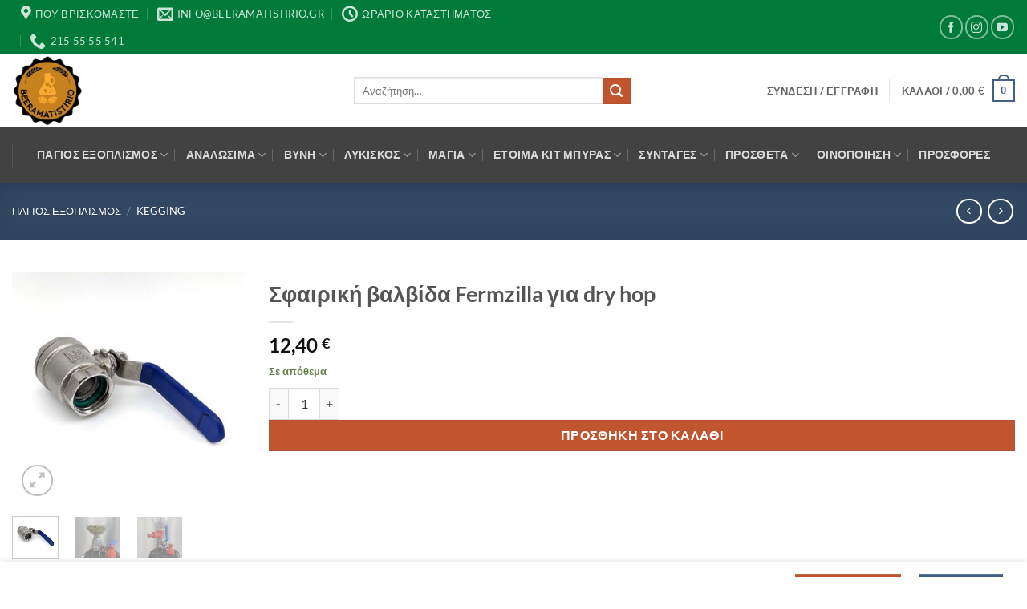

--- FILE ---
content_type: text/html; charset=UTF-8
request_url: https://www.beeramatistirio.gr/product/%CF%83%CF%86%CE%B1%CE%B9%CF%81%CE%B9%CE%BA%CE%AE-%CE%B2%CE%B1%CE%BB%CE%B2%CE%AF%CE%B4%CE%B1-fermzilla-%CE%B3%CE%B9%CE%B1-dry-hop/
body_size: 38082
content:
<!DOCTYPE html>
<html lang="el" class="loading-site no-js">
<head>
<meta charset="UTF-8" />
<link rel="profile" href="http://gmpg.org/xfn/11" />
<link rel="pingback" href="https://www.beeramatistirio.gr/xmlrpc.php" />
<!-- MapPress Easy Google Maps Version:2.95.9 (https://www.mappresspro.com) -->
<script>(function(html){html.className = html.className.replace(/\bno-js\b/,'js')})(document.documentElement);</script>
<title>Σφαιρική βαλβίδα Fermzilla για dry hop &#8211; beeramatistirio</title>
<meta name='robots' content='max-image-preview:large' />
<link rel="prefetch" href="https://www.beeramatistirio.gr/wp-content/plugins/woo-min-max-quantity-step-control-single/assets/js/custom.js">
<link rel="prefetch" href="https://www.beeramatistirio.gr/wp-content/plugins/woo-min-max-quantity-step-control-single/assets/css/wcmmq-front.css">
<meta name="viewport" content="width=device-width, initial-scale=1" /><link rel='dns-prefetch' href='//www.googletagmanager.com' />
<link rel='prefetch' href='https://www.beeramatistirio.gr/wp-content/themes/flatsome/assets/js/flatsome.js?ver=e2eddd6c228105dac048' />
<link rel='prefetch' href='https://www.beeramatistirio.gr/wp-content/themes/flatsome/assets/js/chunk.slider.js?ver=3.20.4' />
<link rel='prefetch' href='https://www.beeramatistirio.gr/wp-content/themes/flatsome/assets/js/chunk.popups.js?ver=3.20.4' />
<link rel='prefetch' href='https://www.beeramatistirio.gr/wp-content/themes/flatsome/assets/js/chunk.tooltips.js?ver=3.20.4' />
<link rel='prefetch' href='https://www.beeramatistirio.gr/wp-content/themes/flatsome/assets/js/woocommerce.js?ver=1c9be63d628ff7c3ff4c' />
<link rel="alternate" type="application/rss+xml" title="Ροή RSS &raquo; beeramatistirio" href="https://www.beeramatistirio.gr/feed/" />
<link rel="alternate" type="application/rss+xml" title="Ροή Σχολίων &raquo; beeramatistirio" href="https://www.beeramatistirio.gr/comments/feed/" />
<link rel="alternate" title="oEmbed (JSON)" type="application/json+oembed" href="https://www.beeramatistirio.gr/wp-json/oembed/1.0/embed?url=https%3A%2F%2Fwww.beeramatistirio.gr%2Fproduct%2F%25cf%2583%25cf%2586%25ce%25b1%25ce%25b9%25cf%2581%25ce%25b9%25ce%25ba%25ce%25ae-%25ce%25b2%25ce%25b1%25ce%25bb%25ce%25b2%25ce%25af%25ce%25b4%25ce%25b1-fermzilla-%25ce%25b3%25ce%25b9%25ce%25b1-dry-hop%2F" />
<link rel="alternate" title="oEmbed (XML)" type="text/xml+oembed" href="https://www.beeramatistirio.gr/wp-json/oembed/1.0/embed?url=https%3A%2F%2Fwww.beeramatistirio.gr%2Fproduct%2F%25cf%2583%25cf%2586%25ce%25b1%25ce%25b9%25cf%2581%25ce%25b9%25ce%25ba%25ce%25ae-%25ce%25b2%25ce%25b1%25ce%25bb%25ce%25b2%25ce%25af%25ce%25b4%25ce%25b1-fermzilla-%25ce%25b3%25ce%25b9%25ce%25b1-dry-hop%2F&#038;format=xml" />
<style id='wp-img-auto-sizes-contain-inline-css' type='text/css'>
img:is([sizes=auto i],[sizes^="auto," i]){contain-intrinsic-size:3000px 1500px}
/*# sourceURL=wp-img-auto-sizes-contain-inline-css */
</style>
<link rel='stylesheet' id='woo-conditional-shipping-blocks-style-css' href='//www.beeramatistirio.gr/wp-content/cache/wpfc-minified/keii9ylm/9qo3h.css' type='text/css' media='all' />
<link rel='stylesheet' id='dashicons-css' href='//www.beeramatistirio.gr/wp-content/cache/wpfc-minified/mkaxs93p/9qo3h.css' type='text/css' media='all' />
<link rel='stylesheet' id='post-views-counter-frontend-css' href='//www.beeramatistirio.gr/wp-content/cache/wpfc-minified/6uyzjikg/g4sqo.css' type='text/css' media='all' />
<style id='wp-emoji-styles-inline-css' type='text/css'>
img.wp-smiley, img.emoji {
display: inline !important;
border: none !important;
box-shadow: none !important;
height: 1em !important;
width: 1em !important;
margin: 0 0.07em !important;
vertical-align: -0.1em !important;
background: none !important;
padding: 0 !important;
}
/*# sourceURL=wp-emoji-styles-inline-css */
</style>
<style id='wp-block-library-inline-css' type='text/css'>
:root{--wp-block-synced-color:#7a00df;--wp-block-synced-color--rgb:122,0,223;--wp-bound-block-color:var(--wp-block-synced-color);--wp-editor-canvas-background:#ddd;--wp-admin-theme-color:#007cba;--wp-admin-theme-color--rgb:0,124,186;--wp-admin-theme-color-darker-10:#006ba1;--wp-admin-theme-color-darker-10--rgb:0,107,160.5;--wp-admin-theme-color-darker-20:#005a87;--wp-admin-theme-color-darker-20--rgb:0,90,135;--wp-admin-border-width-focus:2px}@media (min-resolution:192dpi){:root{--wp-admin-border-width-focus:1.5px}}.wp-element-button{cursor:pointer}:root .has-very-light-gray-background-color{background-color:#eee}:root .has-very-dark-gray-background-color{background-color:#313131}:root .has-very-light-gray-color{color:#eee}:root .has-very-dark-gray-color{color:#313131}:root .has-vivid-green-cyan-to-vivid-cyan-blue-gradient-background{background:linear-gradient(135deg,#00d084,#0693e3)}:root .has-purple-crush-gradient-background{background:linear-gradient(135deg,#34e2e4,#4721fb 50%,#ab1dfe)}:root .has-hazy-dawn-gradient-background{background:linear-gradient(135deg,#faaca8,#dad0ec)}:root .has-subdued-olive-gradient-background{background:linear-gradient(135deg,#fafae1,#67a671)}:root .has-atomic-cream-gradient-background{background:linear-gradient(135deg,#fdd79a,#004a59)}:root .has-nightshade-gradient-background{background:linear-gradient(135deg,#330968,#31cdcf)}:root .has-midnight-gradient-background{background:linear-gradient(135deg,#020381,#2874fc)}:root{--wp--preset--font-size--normal:16px;--wp--preset--font-size--huge:42px}.has-regular-font-size{font-size:1em}.has-larger-font-size{font-size:2.625em}.has-normal-font-size{font-size:var(--wp--preset--font-size--normal)}.has-huge-font-size{font-size:var(--wp--preset--font-size--huge)}.has-text-align-center{text-align:center}.has-text-align-left{text-align:left}.has-text-align-right{text-align:right}.has-fit-text{white-space:nowrap!important}#end-resizable-editor-section{display:none}.aligncenter{clear:both}.items-justified-left{justify-content:flex-start}.items-justified-center{justify-content:center}.items-justified-right{justify-content:flex-end}.items-justified-space-between{justify-content:space-between}.screen-reader-text{border:0;clip-path:inset(50%);height:1px;margin:-1px;overflow:hidden;padding:0;position:absolute;width:1px;word-wrap:normal!important}.screen-reader-text:focus{background-color:#ddd;clip-path:none;color:#444;display:block;font-size:1em;height:auto;left:5px;line-height:normal;padding:15px 23px 14px;text-decoration:none;top:5px;width:auto;z-index:100000}html :where(.has-border-color){border-style:solid}html :where([style*=border-top-color]){border-top-style:solid}html :where([style*=border-right-color]){border-right-style:solid}html :where([style*=border-bottom-color]){border-bottom-style:solid}html :where([style*=border-left-color]){border-left-style:solid}html :where([style*=border-width]){border-style:solid}html :where([style*=border-top-width]){border-top-style:solid}html :where([style*=border-right-width]){border-right-style:solid}html :where([style*=border-bottom-width]){border-bottom-style:solid}html :where([style*=border-left-width]){border-left-style:solid}html :where(img[class*=wp-image-]){height:auto;max-width:100%}:where(figure){margin:0 0 1em}html :where(.is-position-sticky){--wp-admin--admin-bar--position-offset:var(--wp-admin--admin-bar--height,0px)}@media screen and (max-width:600px){html :where(.is-position-sticky){--wp-admin--admin-bar--position-offset:0px}}
/*# sourceURL=wp-block-library-inline-css */
</style><link rel='stylesheet' id='wc-blocks-style-css' href='//www.beeramatistirio.gr/wp-content/cache/wpfc-minified/1brejxrb/9qo3h.css' type='text/css' media='all' />
<style id='global-styles-inline-css' type='text/css'>
:root{--wp--preset--aspect-ratio--square: 1;--wp--preset--aspect-ratio--4-3: 4/3;--wp--preset--aspect-ratio--3-4: 3/4;--wp--preset--aspect-ratio--3-2: 3/2;--wp--preset--aspect-ratio--2-3: 2/3;--wp--preset--aspect-ratio--16-9: 16/9;--wp--preset--aspect-ratio--9-16: 9/16;--wp--preset--color--black: #000000;--wp--preset--color--cyan-bluish-gray: #abb8c3;--wp--preset--color--white: #ffffff;--wp--preset--color--pale-pink: #f78da7;--wp--preset--color--vivid-red: #cf2e2e;--wp--preset--color--luminous-vivid-orange: #ff6900;--wp--preset--color--luminous-vivid-amber: #fcb900;--wp--preset--color--light-green-cyan: #7bdcb5;--wp--preset--color--vivid-green-cyan: #00d084;--wp--preset--color--pale-cyan-blue: #8ed1fc;--wp--preset--color--vivid-cyan-blue: #0693e3;--wp--preset--color--vivid-purple: #9b51e0;--wp--preset--color--primary: #446084;--wp--preset--color--secondary: #C05530;--wp--preset--color--success: #627D47;--wp--preset--color--alert: #b20000;--wp--preset--gradient--vivid-cyan-blue-to-vivid-purple: linear-gradient(135deg,rgb(6,147,227) 0%,rgb(155,81,224) 100%);--wp--preset--gradient--light-green-cyan-to-vivid-green-cyan: linear-gradient(135deg,rgb(122,220,180) 0%,rgb(0,208,130) 100%);--wp--preset--gradient--luminous-vivid-amber-to-luminous-vivid-orange: linear-gradient(135deg,rgb(252,185,0) 0%,rgb(255,105,0) 100%);--wp--preset--gradient--luminous-vivid-orange-to-vivid-red: linear-gradient(135deg,rgb(255,105,0) 0%,rgb(207,46,46) 100%);--wp--preset--gradient--very-light-gray-to-cyan-bluish-gray: linear-gradient(135deg,rgb(238,238,238) 0%,rgb(169,184,195) 100%);--wp--preset--gradient--cool-to-warm-spectrum: linear-gradient(135deg,rgb(74,234,220) 0%,rgb(151,120,209) 20%,rgb(207,42,186) 40%,rgb(238,44,130) 60%,rgb(251,105,98) 80%,rgb(254,248,76) 100%);--wp--preset--gradient--blush-light-purple: linear-gradient(135deg,rgb(255,206,236) 0%,rgb(152,150,240) 100%);--wp--preset--gradient--blush-bordeaux: linear-gradient(135deg,rgb(254,205,165) 0%,rgb(254,45,45) 50%,rgb(107,0,62) 100%);--wp--preset--gradient--luminous-dusk: linear-gradient(135deg,rgb(255,203,112) 0%,rgb(199,81,192) 50%,rgb(65,88,208) 100%);--wp--preset--gradient--pale-ocean: linear-gradient(135deg,rgb(255,245,203) 0%,rgb(182,227,212) 50%,rgb(51,167,181) 100%);--wp--preset--gradient--electric-grass: linear-gradient(135deg,rgb(202,248,128) 0%,rgb(113,206,126) 100%);--wp--preset--gradient--midnight: linear-gradient(135deg,rgb(2,3,129) 0%,rgb(40,116,252) 100%);--wp--preset--font-size--small: 13px;--wp--preset--font-size--medium: 20px;--wp--preset--font-size--large: 36px;--wp--preset--font-size--x-large: 42px;--wp--preset--spacing--20: 0.44rem;--wp--preset--spacing--30: 0.67rem;--wp--preset--spacing--40: 1rem;--wp--preset--spacing--50: 1.5rem;--wp--preset--spacing--60: 2.25rem;--wp--preset--spacing--70: 3.38rem;--wp--preset--spacing--80: 5.06rem;--wp--preset--shadow--natural: 6px 6px 9px rgba(0, 0, 0, 0.2);--wp--preset--shadow--deep: 12px 12px 50px rgba(0, 0, 0, 0.4);--wp--preset--shadow--sharp: 6px 6px 0px rgba(0, 0, 0, 0.2);--wp--preset--shadow--outlined: 6px 6px 0px -3px rgb(255, 255, 255), 6px 6px rgb(0, 0, 0);--wp--preset--shadow--crisp: 6px 6px 0px rgb(0, 0, 0);}:where(body) { margin: 0; }.wp-site-blocks > .alignleft { float: left; margin-right: 2em; }.wp-site-blocks > .alignright { float: right; margin-left: 2em; }.wp-site-blocks > .aligncenter { justify-content: center; margin-left: auto; margin-right: auto; }:where(.is-layout-flex){gap: 0.5em;}:where(.is-layout-grid){gap: 0.5em;}.is-layout-flow > .alignleft{float: left;margin-inline-start: 0;margin-inline-end: 2em;}.is-layout-flow > .alignright{float: right;margin-inline-start: 2em;margin-inline-end: 0;}.is-layout-flow > .aligncenter{margin-left: auto !important;margin-right: auto !important;}.is-layout-constrained > .alignleft{float: left;margin-inline-start: 0;margin-inline-end: 2em;}.is-layout-constrained > .alignright{float: right;margin-inline-start: 2em;margin-inline-end: 0;}.is-layout-constrained > .aligncenter{margin-left: auto !important;margin-right: auto !important;}.is-layout-constrained > :where(:not(.alignleft):not(.alignright):not(.alignfull)){margin-left: auto !important;margin-right: auto !important;}body .is-layout-flex{display: flex;}.is-layout-flex{flex-wrap: wrap;align-items: center;}.is-layout-flex > :is(*, div){margin: 0;}body .is-layout-grid{display: grid;}.is-layout-grid > :is(*, div){margin: 0;}body{padding-top: 0px;padding-right: 0px;padding-bottom: 0px;padding-left: 0px;}a:where(:not(.wp-element-button)){text-decoration: none;}:root :where(.wp-element-button, .wp-block-button__link){background-color: #32373c;border-width: 0;color: #fff;font-family: inherit;font-size: inherit;font-style: inherit;font-weight: inherit;letter-spacing: inherit;line-height: inherit;padding-top: calc(0.667em + 2px);padding-right: calc(1.333em + 2px);padding-bottom: calc(0.667em + 2px);padding-left: calc(1.333em + 2px);text-decoration: none;text-transform: inherit;}.has-black-color{color: var(--wp--preset--color--black) !important;}.has-cyan-bluish-gray-color{color: var(--wp--preset--color--cyan-bluish-gray) !important;}.has-white-color{color: var(--wp--preset--color--white) !important;}.has-pale-pink-color{color: var(--wp--preset--color--pale-pink) !important;}.has-vivid-red-color{color: var(--wp--preset--color--vivid-red) !important;}.has-luminous-vivid-orange-color{color: var(--wp--preset--color--luminous-vivid-orange) !important;}.has-luminous-vivid-amber-color{color: var(--wp--preset--color--luminous-vivid-amber) !important;}.has-light-green-cyan-color{color: var(--wp--preset--color--light-green-cyan) !important;}.has-vivid-green-cyan-color{color: var(--wp--preset--color--vivid-green-cyan) !important;}.has-pale-cyan-blue-color{color: var(--wp--preset--color--pale-cyan-blue) !important;}.has-vivid-cyan-blue-color{color: var(--wp--preset--color--vivid-cyan-blue) !important;}.has-vivid-purple-color{color: var(--wp--preset--color--vivid-purple) !important;}.has-primary-color{color: var(--wp--preset--color--primary) !important;}.has-secondary-color{color: var(--wp--preset--color--secondary) !important;}.has-success-color{color: var(--wp--preset--color--success) !important;}.has-alert-color{color: var(--wp--preset--color--alert) !important;}.has-black-background-color{background-color: var(--wp--preset--color--black) !important;}.has-cyan-bluish-gray-background-color{background-color: var(--wp--preset--color--cyan-bluish-gray) !important;}.has-white-background-color{background-color: var(--wp--preset--color--white) !important;}.has-pale-pink-background-color{background-color: var(--wp--preset--color--pale-pink) !important;}.has-vivid-red-background-color{background-color: var(--wp--preset--color--vivid-red) !important;}.has-luminous-vivid-orange-background-color{background-color: var(--wp--preset--color--luminous-vivid-orange) !important;}.has-luminous-vivid-amber-background-color{background-color: var(--wp--preset--color--luminous-vivid-amber) !important;}.has-light-green-cyan-background-color{background-color: var(--wp--preset--color--light-green-cyan) !important;}.has-vivid-green-cyan-background-color{background-color: var(--wp--preset--color--vivid-green-cyan) !important;}.has-pale-cyan-blue-background-color{background-color: var(--wp--preset--color--pale-cyan-blue) !important;}.has-vivid-cyan-blue-background-color{background-color: var(--wp--preset--color--vivid-cyan-blue) !important;}.has-vivid-purple-background-color{background-color: var(--wp--preset--color--vivid-purple) !important;}.has-primary-background-color{background-color: var(--wp--preset--color--primary) !important;}.has-secondary-background-color{background-color: var(--wp--preset--color--secondary) !important;}.has-success-background-color{background-color: var(--wp--preset--color--success) !important;}.has-alert-background-color{background-color: var(--wp--preset--color--alert) !important;}.has-black-border-color{border-color: var(--wp--preset--color--black) !important;}.has-cyan-bluish-gray-border-color{border-color: var(--wp--preset--color--cyan-bluish-gray) !important;}.has-white-border-color{border-color: var(--wp--preset--color--white) !important;}.has-pale-pink-border-color{border-color: var(--wp--preset--color--pale-pink) !important;}.has-vivid-red-border-color{border-color: var(--wp--preset--color--vivid-red) !important;}.has-luminous-vivid-orange-border-color{border-color: var(--wp--preset--color--luminous-vivid-orange) !important;}.has-luminous-vivid-amber-border-color{border-color: var(--wp--preset--color--luminous-vivid-amber) !important;}.has-light-green-cyan-border-color{border-color: var(--wp--preset--color--light-green-cyan) !important;}.has-vivid-green-cyan-border-color{border-color: var(--wp--preset--color--vivid-green-cyan) !important;}.has-pale-cyan-blue-border-color{border-color: var(--wp--preset--color--pale-cyan-blue) !important;}.has-vivid-cyan-blue-border-color{border-color: var(--wp--preset--color--vivid-cyan-blue) !important;}.has-vivid-purple-border-color{border-color: var(--wp--preset--color--vivid-purple) !important;}.has-primary-border-color{border-color: var(--wp--preset--color--primary) !important;}.has-secondary-border-color{border-color: var(--wp--preset--color--secondary) !important;}.has-success-border-color{border-color: var(--wp--preset--color--success) !important;}.has-alert-border-color{border-color: var(--wp--preset--color--alert) !important;}.has-vivid-cyan-blue-to-vivid-purple-gradient-background{background: var(--wp--preset--gradient--vivid-cyan-blue-to-vivid-purple) !important;}.has-light-green-cyan-to-vivid-green-cyan-gradient-background{background: var(--wp--preset--gradient--light-green-cyan-to-vivid-green-cyan) !important;}.has-luminous-vivid-amber-to-luminous-vivid-orange-gradient-background{background: var(--wp--preset--gradient--luminous-vivid-amber-to-luminous-vivid-orange) !important;}.has-luminous-vivid-orange-to-vivid-red-gradient-background{background: var(--wp--preset--gradient--luminous-vivid-orange-to-vivid-red) !important;}.has-very-light-gray-to-cyan-bluish-gray-gradient-background{background: var(--wp--preset--gradient--very-light-gray-to-cyan-bluish-gray) !important;}.has-cool-to-warm-spectrum-gradient-background{background: var(--wp--preset--gradient--cool-to-warm-spectrum) !important;}.has-blush-light-purple-gradient-background{background: var(--wp--preset--gradient--blush-light-purple) !important;}.has-blush-bordeaux-gradient-background{background: var(--wp--preset--gradient--blush-bordeaux) !important;}.has-luminous-dusk-gradient-background{background: var(--wp--preset--gradient--luminous-dusk) !important;}.has-pale-ocean-gradient-background{background: var(--wp--preset--gradient--pale-ocean) !important;}.has-electric-grass-gradient-background{background: var(--wp--preset--gradient--electric-grass) !important;}.has-midnight-gradient-background{background: var(--wp--preset--gradient--midnight) !important;}.has-small-font-size{font-size: var(--wp--preset--font-size--small) !important;}.has-medium-font-size{font-size: var(--wp--preset--font-size--medium) !important;}.has-large-font-size{font-size: var(--wp--preset--font-size--large) !important;}.has-x-large-font-size{font-size: var(--wp--preset--font-size--x-large) !important;}
/*# sourceURL=global-styles-inline-css */
</style>
<link rel='stylesheet' id='contact-form-7-css' href='//www.beeramatistirio.gr/wp-content/cache/wpfc-minified/9ickrmf1/9qo3h.css' type='text/css' media='all' />
<link rel='stylesheet' id='mappress-css' href='//www.beeramatistirio.gr/wp-content/cache/wpfc-minified/dm7xucc/9qo3h.css' type='text/css' media='all' />
<link rel='stylesheet' id='photoswipe-css' href='//www.beeramatistirio.gr/wp-content/cache/wpfc-minified/lzmwm7kl/9qo3h.css' type='text/css' media='all' />
<link rel='stylesheet' id='photoswipe-default-skin-css' href='//www.beeramatistirio.gr/wp-content/cache/wpfc-minified/qw0mhypb/9qo3h.css' type='text/css' media='all' />
<style id='woocommerce-inline-inline-css' type='text/css'>
.woocommerce form .form-row .required { visibility: visible; }
/*# sourceURL=woocommerce-inline-inline-css */
</style>
<link rel='stylesheet' id='xs-front-style-css' href='//www.beeramatistirio.gr/wp-content/cache/wpfc-minified/1e88r1h/9qo3h.css' type='text/css' media='all' />
<link rel='stylesheet' id='xs_login_font_login_css-css' href='//www.beeramatistirio.gr/wp-content/cache/wpfc-minified/86r845pd/9qo3h.css' type='text/css' media='all' />
<link rel='stylesheet' id='my_style_css-css' href='//www.beeramatistirio.gr/wp-content/cache/wpfc-minified/qsincp25/9qo3h.css' type='text/css' media='all' />
<link rel='stylesheet' id='oxygen_styles_css-css' href='//www.beeramatistirio.gr/wp-content/cache/wpfc-minified/6l0hv2d2/9qo3h.css' type='text/css' media='all' />
<link rel='stylesheet' id='woo_conditional_shipping_css-css' href='//www.beeramatistirio.gr/wp-content/cache/wpfc-minified/djj3y8x2/9qo3h.css' type='text/css' media='all' />
<link rel='stylesheet' id='pwb-styles-frontend-css' href='//www.beeramatistirio.gr/wp-content/cache/wpfc-minified/e63eqlg6/9qo3h.css' type='text/css' media='all' />
<link rel='stylesheet' id='newsletter-css' href='//www.beeramatistirio.gr/wp-content/cache/wpfc-minified/6jw49vo9/9qo3h.css' type='text/css' media='all' />
<link rel='stylesheet' id='wcmmq-front-style-css' href='//www.beeramatistirio.gr/wp-content/cache/wpfc-minified/2b6cy88q/9qo3h.css' type='text/css' media='all' />
<link rel='stylesheet' id='flatsome-main-css' href='//www.beeramatistirio.gr/wp-content/cache/wpfc-minified/m9hkvy27/9qo3h.css' type='text/css' media='all' />
<style id='flatsome-main-inline-css' type='text/css'>
@font-face {
font-family: "fl-icons";
font-display: block;
src: url(https://www.beeramatistirio.gr/wp-content/themes/flatsome/assets/css/icons/fl-icons.eot?v=3.20.4);
src:
url(https://www.beeramatistirio.gr/wp-content/themes/flatsome/assets/css/icons/fl-icons.eot#iefix?v=3.20.4) format("embedded-opentype"),
url(https://www.beeramatistirio.gr/wp-content/themes/flatsome/assets/css/icons/fl-icons.woff2?v=3.20.4) format("woff2"),
url(https://www.beeramatistirio.gr/wp-content/themes/flatsome/assets/css/icons/fl-icons.ttf?v=3.20.4) format("truetype"),
url(https://www.beeramatistirio.gr/wp-content/themes/flatsome/assets/css/icons/fl-icons.woff?v=3.20.4) format("woff"),
url(https://www.beeramatistirio.gr/wp-content/themes/flatsome/assets/css/icons/fl-icons.svg?v=3.20.4#fl-icons) format("svg");
}
/*# sourceURL=flatsome-main-inline-css */
</style>
<link rel='stylesheet' id='flatsome-shop-css' href='//www.beeramatistirio.gr/wp-content/cache/wpfc-minified/mba7m8mv/9qo3h.css' type='text/css' media='all' />
<link rel='stylesheet' id='flatsome-style-css' href='//www.beeramatistirio.gr/wp-content/themes/flatsome/style.css?ver=3.20.4' type='text/css' media='all' />
<script type="text/javascript" src="https://www.beeramatistirio.gr/wp-includes/js/jquery/jquery.min.js?ver=3.7.1" id="jquery-core-js"></script>
<script type="text/javascript" src="https://www.beeramatistirio.gr/wp-includes/js/jquery/jquery-migrate.min.js?ver=3.4.1" id="jquery-migrate-js"></script>
<script type="text/javascript" src="https://www.beeramatistirio.gr/wp-content/plugins/woocommerce/assets/js/jquery-blockui/jquery.blockUI.min.js?ver=2.7.0-wc.10.4.3" id="wc-jquery-blockui-js" data-wp-strategy="defer"></script>
<script type="text/javascript" id="wc-add-to-cart-js-extra">
/* <![CDATA[ */
var wc_add_to_cart_params = {"ajax_url":"/wp-admin/admin-ajax.php","wc_ajax_url":"/?wc-ajax=%%endpoint%%","i18n_view_cart":"\u039a\u03b1\u03bb\u03ac\u03b8\u03b9","cart_url":"https://www.beeramatistirio.gr/cart-2/","is_cart":"","cart_redirect_after_add":"no"};
//# sourceURL=wc-add-to-cart-js-extra
/* ]]> */
</script>
<script type="text/javascript" src="https://www.beeramatistirio.gr/wp-content/plugins/woocommerce/assets/js/frontend/add-to-cart.min.js?ver=10.4.3" id="wc-add-to-cart-js" defer="defer" data-wp-strategy="defer"></script>
<script type="text/javascript" src="https://www.beeramatistirio.gr/wp-content/plugins/woocommerce/assets/js/photoswipe/photoswipe.min.js?ver=4.1.1-wc.10.4.3" id="wc-photoswipe-js" defer="defer" data-wp-strategy="defer"></script>
<script type="text/javascript" src="https://www.beeramatistirio.gr/wp-content/plugins/woocommerce/assets/js/photoswipe/photoswipe-ui-default.min.js?ver=4.1.1-wc.10.4.3" id="wc-photoswipe-ui-default-js" defer="defer" data-wp-strategy="defer"></script>
<script type="text/javascript" id="wc-single-product-js-extra">
/* <![CDATA[ */
var wc_single_product_params = {"i18n_required_rating_text":"\u03a0\u03b1\u03c1\u03b1\u03ba\u03b1\u03bb\u03bf\u03cd\u03bc\u03b5, \u03b5\u03c0\u03b9\u03bb\u03ad\u03be\u03c4\u03b5 \u03bc\u03af\u03b1 \u03b2\u03b1\u03b8\u03bc\u03bf\u03bb\u03bf\u03b3\u03af\u03b1","i18n_rating_options":["1 \u03b1\u03c0\u03cc 5 \u03b1\u03c3\u03c4\u03ad\u03c1\u03b9\u03b1","2 \u03b1\u03c0\u03cc 5 \u03b1\u03c3\u03c4\u03ad\u03c1\u03b9\u03b1","3 \u03b1\u03c0\u03cc 5 \u03b1\u03c3\u03c4\u03ad\u03c1\u03b9\u03b1","4 \u03b1\u03c0\u03cc 5 \u03b1\u03c3\u03c4\u03ad\u03c1\u03b9\u03b1","5 \u03b1\u03c0\u03cc 5 \u03b1\u03c3\u03c4\u03ad\u03c1\u03b9\u03b1"],"i18n_product_gallery_trigger_text":"View full-screen image gallery","review_rating_required":"yes","flexslider":{"rtl":false,"animation":"slide","smoothHeight":true,"directionNav":false,"controlNav":"thumbnails","slideshow":false,"animationSpeed":500,"animationLoop":false,"allowOneSlide":false},"zoom_enabled":"","zoom_options":[],"photoswipe_enabled":"1","photoswipe_options":{"shareEl":false,"closeOnScroll":false,"history":false,"hideAnimationDuration":0,"showAnimationDuration":0},"flexslider_enabled":""};
//# sourceURL=wc-single-product-js-extra
/* ]]> */
</script>
<script type="text/javascript" src="https://www.beeramatistirio.gr/wp-content/plugins/woocommerce/assets/js/frontend/single-product.min.js?ver=10.4.3" id="wc-single-product-js" defer="defer" data-wp-strategy="defer"></script>
<script type="text/javascript" src="https://www.beeramatistirio.gr/wp-content/plugins/woocommerce/assets/js/js-cookie/js.cookie.min.js?ver=2.1.4-wc.10.4.3" id="wc-js-cookie-js" data-wp-strategy="defer"></script>
<script type="text/javascript" id="xs_front_main_js-js-extra">
/* <![CDATA[ */
var rest_config = {"rest_url":"https://www.beeramatistirio.gr/wp-json/","nonce":"d0b8b1f7f5","insta_enabled":""};
//# sourceURL=xs_front_main_js-js-extra
/* ]]> */
</script>
<script type="text/javascript" src="https://www.beeramatistirio.gr/wp-content/plugins/wp-social/assets/js/front-main.js?ver=3.1.6" id="xs_front_main_js-js"></script>
<script type="text/javascript" src="https://www.beeramatistirio.gr/wp-content/plugins/oxygen-mydata/js/check_vat.js" id="check_vat-js"></script>
<script type="text/javascript" id="woo-conditional-shipping-js-js-extra">
/* <![CDATA[ */
var conditional_shipping_settings = {"trigger_fields":[]};
//# sourceURL=woo-conditional-shipping-js-js-extra
/* ]]> */
</script>
<script type="text/javascript" src="https://www.beeramatistirio.gr/wp-content/plugins/woo-conditional-shipping-pro/includes/frontend/../../frontend/js/woo-conditional-shipping.js?ver=3.5.0.pro" id="woo-conditional-shipping-js-js"></script>
<script type="text/javascript" id="xs_social_custom-js-extra">
/* <![CDATA[ */
var rest_api_conf = {"siteurl":"https://www.beeramatistirio.gr","nonce":"d0b8b1f7f5","root":"https://www.beeramatistirio.gr/wp-json/"};
var wsluFrontObj = {"resturl":"https://www.beeramatistirio.gr/wp-json/","rest_nonce":"d0b8b1f7f5"};
//# sourceURL=xs_social_custom-js-extra
/* ]]> */
</script>
<script type="text/javascript" src="https://www.beeramatistirio.gr/wp-content/plugins/wp-social/assets/js/social-front.js?ver=3.1.6" id="xs_social_custom-js"></script>
<!-- Google tag (gtag.js) snippet added by Site Kit -->
<!-- Google Analytics snippet added by Site Kit -->
<script type="text/javascript" src="https://www.googletagmanager.com/gtag/js?id=GT-NMC85T99" id="google_gtagjs-js" async></script>
<script type="text/javascript" id="google_gtagjs-js-after">
/* <![CDATA[ */
window.dataLayer = window.dataLayer || [];function gtag(){dataLayer.push(arguments);}
gtag("set","linker",{"domains":["www.beeramatistirio.gr"]});
gtag("js", new Date());
gtag("set", "developer_id.dZTNiMT", true);
gtag("config", "GT-NMC85T99");
//# sourceURL=google_gtagjs-js-after
/* ]]> */
</script>
<link rel="https://api.w.org/" href="https://www.beeramatistirio.gr/wp-json/" /><link rel="alternate" title="JSON" type="application/json" href="https://www.beeramatistirio.gr/wp-json/wp/v2/product/19705" /><link rel="EditURI" type="application/rsd+xml" title="RSD" href="https://www.beeramatistirio.gr/xmlrpc.php?rsd" />
<meta name="generator" content="WordPress 6.9" />
<meta name="generator" content="WooCommerce 10.4.3" />
<link rel="canonical" href="https://www.beeramatistirio.gr/product/%cf%83%cf%86%ce%b1%ce%b9%cf%81%ce%b9%ce%ba%ce%ae-%ce%b2%ce%b1%ce%bb%ce%b2%ce%af%ce%b4%ce%b1-fermzilla-%ce%b3%ce%b9%ce%b1-dry-hop/" />
<link rel='shortlink' href='https://www.beeramatistirio.gr/?p=19705' />
<meta name="generator" content="Site Kit by Google 1.170.0" /><style type="text/css">
span.wcmmq_prefix {
float: left;
padding: 10px;
margin: 0;
}
</style>
<noscript><style>.woocommerce-product-gallery{ opacity: 1 !important; }</style></noscript>
<link rel="icon" href="https://www.beeramatistirio.gr/wp-content/uploads/2017/10/favicon-beeramatistirio-100x100.png" sizes="32x32" />
<link rel="icon" href="https://www.beeramatistirio.gr/wp-content/uploads/2017/10/favicon-beeramatistirio-211x211.png" sizes="192x192" />
<link rel="apple-touch-icon" href="https://www.beeramatistirio.gr/wp-content/uploads/2017/10/favicon-beeramatistirio-211x211.png" />
<meta name="msapplication-TileImage" content="https://www.beeramatistirio.gr/wp-content/uploads/2017/10/favicon-beeramatistirio.png" />
<style id="custom-css" type="text/css">:root {--primary-color: #446084;--fs-color-primary: #446084;--fs-color-secondary: #C05530;--fs-color-success: #627D47;--fs-color-alert: #b20000;--fs-color-base: #4a4a4a;--fs-experimental-link-color: #334862;--fs-experimental-link-color-hover: #111;}.tooltipster-base {--tooltip-color: #fff;--tooltip-bg-color: #000;}.off-canvas-right .mfp-content, .off-canvas-left .mfp-content {--drawer-width: 300px;}.off-canvas .mfp-content.off-canvas-cart {--drawer-width: 360px;}.container-width, .full-width .ubermenu-nav, .container, .row{max-width: 1470px}.row.row-collapse{max-width: 1440px}.row.row-small{max-width: 1462.5px}.row.row-large{max-width: 1500px}.header-main{height: 90px}#logo img{max-height: 90px}#logo{width:396px;}.header-bottom{min-height: 70px}.header-top{min-height: 39px}.transparent .header-main{height: 51px}.transparent #logo img{max-height: 51px}.has-transparent + .page-title:first-of-type,.has-transparent + #main > .page-title,.has-transparent + #main > div > .page-title,.has-transparent + #main .page-header-wrapper:first-of-type .page-title{padding-top: 131px;}.header.show-on-scroll,.stuck .header-main{height:70px!important}.stuck #logo img{max-height: 70px!important}.search-form{ width: 67%;}.header-bg-color {background-color: rgba(255,255,255,0.9)}.header-bottom {background-color: #424242}.header-main .nav > li > a{line-height: 20px }.stuck .header-main .nav > li > a{line-height: 50px }.header-bottom-nav > li > a{line-height: 16px }@media (max-width: 549px) {.header-main{height: 70px}#logo img{max-height: 70px}}.nav-dropdown{border-radius:15px}.nav-dropdown{font-size:100%}.header-top{background-color:#007a39!important;}body{font-size: 100%;}@media screen and (max-width: 549px){body{font-size: 100%;}}body{font-family: Lato, sans-serif;}body {font-weight: 400;font-style: normal;}.nav > li > a {font-family: Lato, sans-serif;}.mobile-sidebar-levels-2 .nav > li > ul > li > a {font-family: Lato, sans-serif;}.nav > li > a,.mobile-sidebar-levels-2 .nav > li > ul > li > a {font-weight: 700;font-style: normal;}h1,h2,h3,h4,h5,h6,.heading-font, .off-canvas-center .nav-sidebar.nav-vertical > li > a{font-family: Lato, sans-serif;}h1,h2,h3,h4,h5,h6,.heading-font,.banner h1,.banner h2 {font-weight: 700;font-style: normal;}.alt-font{font-family: "Dancing Script", sans-serif;}.header:not(.transparent) .header-bottom-nav.nav > li > a:hover,.header:not(.transparent) .header-bottom-nav.nav > li.active > a,.header:not(.transparent) .header-bottom-nav.nav > li.current > a,.header:not(.transparent) .header-bottom-nav.nav > li > a.active,.header:not(.transparent) .header-bottom-nav.nav > li > a.current{color: rgba(129,215,66,0.94);}.header-bottom-nav.nav-line-bottom > li > a:before,.header-bottom-nav.nav-line-grow > li > a:before,.header-bottom-nav.nav-line > li > a:before,.header-bottom-nav.nav-box > li > a:hover,.header-bottom-nav.nav-box > li.active > a,.header-bottom-nav.nav-pills > li > a:hover,.header-bottom-nav.nav-pills > li.active > a{color:#FFF!important;background-color: rgba(129,215,66,0.94);}.has-equal-box-heights .box-image {padding-top: 100%;}@media screen and (min-width: 550px){.products .box-vertical .box-image{min-width: 450px!important;width: 450px!important;}}.footer-2{background-color: #007a39}.absolute-footer, html{background-color: #ffffff}.nav-vertical-fly-out > li + li {border-top-width: 1px; border-top-style: solid;}.label-new.menu-item > a:after{content:"New";}.label-hot.menu-item > a:after{content:"Hot";}.label-sale.menu-item > a:after{content:"Sale";}.label-popular.menu-item > a:after{content:"Popular";}</style><style id="kirki-inline-styles">/* latin-ext */
@font-face {
font-family: 'Lato';
font-style: normal;
font-weight: 400;
font-display: swap;
src: url(https://www.beeramatistirio.gr/wp-content/fonts/lato/S6uyw4BMUTPHjxAwXjeu.woff2) format('woff2');
unicode-range: U+0100-02BA, U+02BD-02C5, U+02C7-02CC, U+02CE-02D7, U+02DD-02FF, U+0304, U+0308, U+0329, U+1D00-1DBF, U+1E00-1E9F, U+1EF2-1EFF, U+2020, U+20A0-20AB, U+20AD-20C0, U+2113, U+2C60-2C7F, U+A720-A7FF;
}
/* latin */
@font-face {
font-family: 'Lato';
font-style: normal;
font-weight: 400;
font-display: swap;
src: url(https://www.beeramatistirio.gr/wp-content/fonts/lato/S6uyw4BMUTPHjx4wXg.woff2) format('woff2');
unicode-range: U+0000-00FF, U+0131, U+0152-0153, U+02BB-02BC, U+02C6, U+02DA, U+02DC, U+0304, U+0308, U+0329, U+2000-206F, U+20AC, U+2122, U+2191, U+2193, U+2212, U+2215, U+FEFF, U+FFFD;
}
/* latin-ext */
@font-face {
font-family: 'Lato';
font-style: normal;
font-weight: 700;
font-display: swap;
src: url(https://www.beeramatistirio.gr/wp-content/fonts/lato/S6u9w4BMUTPHh6UVSwaPGR_p.woff2) format('woff2');
unicode-range: U+0100-02BA, U+02BD-02C5, U+02C7-02CC, U+02CE-02D7, U+02DD-02FF, U+0304, U+0308, U+0329, U+1D00-1DBF, U+1E00-1E9F, U+1EF2-1EFF, U+2020, U+20A0-20AB, U+20AD-20C0, U+2113, U+2C60-2C7F, U+A720-A7FF;
}
/* latin */
@font-face {
font-family: 'Lato';
font-style: normal;
font-weight: 700;
font-display: swap;
src: url(https://www.beeramatistirio.gr/wp-content/fonts/lato/S6u9w4BMUTPHh6UVSwiPGQ.woff2) format('woff2');
unicode-range: U+0000-00FF, U+0131, U+0152-0153, U+02BB-02BC, U+02C6, U+02DA, U+02DC, U+0304, U+0308, U+0329, U+2000-206F, U+20AC, U+2122, U+2191, U+2193, U+2212, U+2215, U+FEFF, U+FFFD;
}/* vietnamese */
@font-face {
font-family: 'Dancing Script';
font-style: normal;
font-weight: 400;
font-display: swap;
src: url(https://www.beeramatistirio.gr/wp-content/fonts/dancing-script/If2cXTr6YS-zF4S-kcSWSVi_sxjsohD9F50Ruu7BMSo3Rep8ltA.woff2) format('woff2');
unicode-range: U+0102-0103, U+0110-0111, U+0128-0129, U+0168-0169, U+01A0-01A1, U+01AF-01B0, U+0300-0301, U+0303-0304, U+0308-0309, U+0323, U+0329, U+1EA0-1EF9, U+20AB;
}
/* latin-ext */
@font-face {
font-family: 'Dancing Script';
font-style: normal;
font-weight: 400;
font-display: swap;
src: url(https://www.beeramatistirio.gr/wp-content/fonts/dancing-script/If2cXTr6YS-zF4S-kcSWSVi_sxjsohD9F50Ruu7BMSo3ROp8ltA.woff2) format('woff2');
unicode-range: U+0100-02BA, U+02BD-02C5, U+02C7-02CC, U+02CE-02D7, U+02DD-02FF, U+0304, U+0308, U+0329, U+1D00-1DBF, U+1E00-1E9F, U+1EF2-1EFF, U+2020, U+20A0-20AB, U+20AD-20C0, U+2113, U+2C60-2C7F, U+A720-A7FF;
}
/* latin */
@font-face {
font-family: 'Dancing Script';
font-style: normal;
font-weight: 400;
font-display: swap;
src: url(https://www.beeramatistirio.gr/wp-content/fonts/dancing-script/If2cXTr6YS-zF4S-kcSWSVi_sxjsohD9F50Ruu7BMSo3Sup8.woff2) format('woff2');
unicode-range: U+0000-00FF, U+0131, U+0152-0153, U+02BB-02BC, U+02C6, U+02DA, U+02DC, U+0304, U+0308, U+0329, U+2000-206F, U+20AC, U+2122, U+2191, U+2193, U+2212, U+2215, U+FEFF, U+FFFD;
}</style></head>
<body class="wp-singular product-template-default single single-product postid-19705 wp-theme-flatsome theme-flatsome woocommerce woocommerce-page woocommerce-no-js full-width header-shadow lightbox nav-dropdown-has-arrow nav-dropdown-has-shadow nav-dropdown-has-border">
<a class="skip-link screen-reader-text" href="#main">Μετάβαση στο περιεχόμενο</a>
<div id="wrapper">
<header id="header" class="header has-sticky sticky-jump">
<div class="header-wrapper">
<div id="top-bar" class="header-top hide-for-sticky nav-dark flex-has-center">
<div class="flex-row container">
<div class="flex-col hide-for-medium flex-left">
<ul class="nav nav-left medium-nav-center nav-small  nav-divided">
<li class="html custom html_topbar_left"><strong class="uppercase"></strong></li><li class="header-contact-wrapper">
<ul id="header-contact" class="nav medium-nav-center nav-divided nav-uppercase header-contact">
<li>
<a target="_blank" rel="noopener" href="https://maps.google.com/?q=https://www.google.com/maps?q=beeramatistirio&rlz=1C1AVFC_enGR873GR873&um=1&ie=UTF-8&sa=X&ved=2ahUKEwi6m4OQjLPzAhXhQeUKHZHWAtgQ_AUoAXoECAEQAw" title="https://www.google.com/maps?q=beeramatistirio&rlz=1C1AVFC_enGR873GR873&um=1&ie=UTF-8&sa=X&ved=2ahUKEwi6m4OQjLPzAhXhQeUKHZHWAtgQ_AUoAXoECAEQAw" class="tooltip">
<i class="icon-map-pin-fill" aria-hidden="true" style="font-size:20px;"></i>			     <span>
ΠΟΥ ΒΡΙΣΚΟΜΑΣΤΕ			     </span>
</a>
</li>
<li>
<a href="mailto:info@beeramatistirio.gr" class="tooltip" title="info@beeramatistirio.gr">
<i class="icon-envelop" aria-hidden="true" style="font-size:20px;"></i>			       <span>
info@beeramatistirio.gr			       </span>
</a>
</li>
<li>
<a href="#" onclick="event.preventDefault()" class="tooltip" title="Ωράριο καταστήματος | Δευτέρα 09:00 - 14:00....
Τρίτη 09:00 - 14:00 / 17:30 - 20:30....
Τετάρτη 09:00 - 14:00....
Πέμπτη 09:00 - 14:00 / 17:30 - 20:30.....
Παρασκευή 09:00 - 14:00 / 17:30 - 20:30.....
Σάββατο 09:00 - 14:00 ">
<i class="icon-clock" aria-hidden="true" style="font-size:20px;"></i>			        <span>Ωράριο καταστήματος</span>
</a>
</li>
<li>
<a href="tel:215 55 55 541" class="tooltip" title="215 55 55 541">
<i class="icon-phone" aria-hidden="true" style="font-size:20px;"></i>			      <span>215 55 55 541</span>
</a>
</li>
</ul>
</li>
</ul>
</div>
<div class="flex-col hide-for-medium flex-center">
<ul class="nav nav-center nav-small  nav-divided">
</ul>
</div>
<div class="flex-col hide-for-medium flex-right">
<ul class="nav top-bar-nav nav-right nav-small  nav-divided">
<li class="html header-social-icons ml-0">
<div class="social-icons follow-icons" ><a href="https://www.facebook.com/Beeramatistirio-899599946739851/" target="_blank" data-label="Facebook" class="icon button circle is-outline tooltip facebook" title="Follow on Facebook" aria-label="Follow on Facebook" rel="noopener nofollow"><i class="icon-facebook" aria-hidden="true"></i></a><a href="https://www.instagram.com/beeramatistirio/?hl=el" target="_blank" data-label="Instagram" class="icon button circle is-outline tooltip instagram" title="Follow on Instagram" aria-label="Follow on Instagram" rel="noopener nofollow"><i class="icon-instagram" aria-hidden="true"></i></a><a href="https://www.youtube.com/channel/UC1eHJYBpGFs5kmv1FaahIqw" data-label="YouTube" target="_blank" class="icon button circle is-outline tooltip youtube" title="Follow on YouTube" aria-label="Follow on YouTube" rel="noopener nofollow"><i class="icon-youtube" aria-hidden="true"></i></a></div></li>
</ul>
</div>
<div class="flex-col show-for-medium flex-grow">
<ul class="nav nav-center nav-small mobile-nav  nav-divided">
<li class="html custom html_topbar_left"><strong class="uppercase"></strong></li>          </ul>
</div>
</div>
</div>
<div id="masthead" class="header-main ">
<div class="header-inner flex-row container logo-left medium-logo-center" role="navigation">
<!-- Logo -->
<div id="logo" class="flex-col logo">
<!-- Header logo -->
<a href="https://www.beeramatistirio.gr/" title="beeramatistirio - Πρώτες ύλες και εξοπλισμός ζυθοποίησης" rel="home">
<img width="200" height="205" src="https://www.beeramatistirio.gr/wp-content/uploads/2020/01/452.png" class="header_logo header-logo" alt="beeramatistirio"/><img  width="200" height="205" src="https://www.beeramatistirio.gr/wp-content/uploads/2020/01/452.png" class="header-logo-dark" alt="beeramatistirio"/></a>
</div>
<!-- Mobile Left Elements -->
<div class="flex-col show-for-medium flex-left">
<ul class="mobile-nav nav nav-left ">
<li class="header-search header-search-dropdown has-icon has-dropdown menu-item-has-children">
<div class="header-button">	<a href="#" aria-label="Αναζήτηση" aria-haspopup="true" aria-expanded="false" aria-controls="ux-search-dropdown" class="nav-top-link icon primary button circle is-small"><i class="icon-search" aria-hidden="true"></i></a>
</div>	<ul id="ux-search-dropdown" class="nav-dropdown nav-dropdown-default dropdown-uppercase">
<li class="header-search-form search-form html relative has-icon">
<div class="header-search-form-wrapper">
<div class="searchform-wrapper ux-search-box relative is-normal"><form role="search" method="get" class="searchform" action="https://www.beeramatistirio.gr/">
<div class="flex-row relative">
<div class="flex-col flex-grow">
<label class="screen-reader-text" for="woocommerce-product-search-field-0">Αναζήτηση για:</label>
<input type="search" id="woocommerce-product-search-field-0" class="search-field mb-0" placeholder="Αναζήτηση&hellip;" value="" name="s" />
<input type="hidden" name="post_type" value="product" />
</div>
<div class="flex-col">
<button type="submit" value="Αναζήτηση" class="ux-search-submit submit-button secondary button  icon mb-0" aria-label="Submit">
<i class="icon-search" aria-hidden="true"></i>			</button>
</div>
</div>
<div class="live-search-results text-left z-top"></div>
</form>
</div>	</div>
</li>
</ul>
</li>
</ul>
</div>
<!-- Left Elements -->
<div class="flex-col hide-for-medium flex-left
flex-grow">
<ul class="header-nav header-nav-main nav nav-left  nav-uppercase" >
<li class="header-search-form search-form html relative has-icon">
<div class="header-search-form-wrapper">
<div class="searchform-wrapper ux-search-box relative is-normal"><form role="search" method="get" class="searchform" action="https://www.beeramatistirio.gr/">
<div class="flex-row relative">
<div class="flex-col flex-grow">
<label class="screen-reader-text" for="woocommerce-product-search-field-1">Αναζήτηση για:</label>
<input type="search" id="woocommerce-product-search-field-1" class="search-field mb-0" placeholder="Αναζήτηση&hellip;" value="" name="s" />
<input type="hidden" name="post_type" value="product" />
</div>
<div class="flex-col">
<button type="submit" value="Αναζήτηση" class="ux-search-submit submit-button secondary button  icon mb-0" aria-label="Submit">
<i class="icon-search" aria-hidden="true"></i>			</button>
</div>
</div>
<div class="live-search-results text-left z-top"></div>
</form>
</div>	</div>
</li>
</ul>
</div>
<!-- Right Elements -->
<div class="flex-col hide-for-medium flex-right">
<ul class="header-nav header-nav-main nav nav-right  nav-uppercase">
<li class="account-item has-icon">
<a href="https://www.beeramatistirio.gr/my-account-2/" class="nav-top-link nav-top-not-logged-in is-small" title="Σύνδεση" role="button" data-open="#login-form-popup" aria-controls="login-form-popup" aria-expanded="false" aria-haspopup="dialog" data-flatsome-role-button>
<span>
Σύνδεση / Εγγραφή			</span>
</a>
</li>
<li class="header-divider"></li><li class="cart-item has-icon has-dropdown">
<a href="https://www.beeramatistirio.gr/cart-2/" class="header-cart-link nav-top-link is-small" title="Καλάθι" aria-label="Καλάθι" aria-expanded="false" aria-haspopup="true" role="button" data-flatsome-role-button>
<span class="header-cart-title">
Καλάθι   /      <span class="cart-price"><span class="woocommerce-Price-amount amount"><bdi>0,00&nbsp;<span class="woocommerce-Price-currencySymbol">&euro;</span></bdi></span></span>
</span>
<span class="cart-icon image-icon">
<strong>0</strong>
</span>
</a>
<ul class="nav-dropdown nav-dropdown-default dropdown-uppercase">
<li class="html widget_shopping_cart">
<div class="widget_shopping_cart_content">
<div class="ux-mini-cart-empty flex flex-row-col text-center pt pb">
<div class="ux-mini-cart-empty-icon">
<svg aria-hidden="true" xmlns="http://www.w3.org/2000/svg" viewBox="0 0 17 19" style="opacity:.1;height:80px;">
<path d="M8.5 0C6.7 0 5.3 1.2 5.3 2.7v2H2.1c-.3 0-.6.3-.7.7L0 18.2c0 .4.2.8.6.8h15.7c.4 0 .7-.3.7-.7v-.1L15.6 5.4c0-.3-.3-.6-.7-.6h-3.2v-2c0-1.6-1.4-2.8-3.2-2.8zM6.7 2.7c0-.8.8-1.4 1.8-1.4s1.8.6 1.8 1.4v2H6.7v-2zm7.5 3.4 1.3 11.5h-14L2.8 6.1h2.5v1.4c0 .4.3.7.7.7.4 0 .7-.3.7-.7V6.1h3.5v1.4c0 .4.3.7.7.7s.7-.3.7-.7V6.1h2.6z" fill-rule="evenodd" clip-rule="evenodd" fill="currentColor"></path>
</svg>
</div>
<p class="woocommerce-mini-cart__empty-message empty">Κανένα προϊόν στο καλάθι σας.</p>
<p class="return-to-shop">
<a class="button primary wc-backward" href="https://www.beeramatistirio.gr/shop/">
Επιστροφή στο κατάστημα				</a>
</p>
</div>
</div>
</li>
</ul>
</li>
</ul>
</div>
<!-- Mobile Right Elements -->
<div class="flex-col show-for-medium flex-right">
<ul class="mobile-nav nav nav-right ">
<li class="cart-item has-icon">
<a href="https://www.beeramatistirio.gr/cart-2/" class="header-cart-link nav-top-link is-small off-canvas-toggle" title="Καλάθι" aria-label="Καλάθι" aria-expanded="false" aria-haspopup="dialog" role="button" data-open="#cart-popup" data-class="off-canvas-cart" data-pos="right" aria-controls="cart-popup" data-flatsome-role-button>
<span class="cart-icon image-icon">
<strong>0</strong>
</span>
</a>
<!-- Cart Sidebar Popup -->
<div id="cart-popup" class="mfp-hide">
<div class="cart-popup-inner inner-padding cart-popup-inner--sticky">
<div class="cart-popup-title text-center">
<span class="heading-font uppercase">Καλάθι</span>
<div class="is-divider"></div>
</div>
<div class="widget_shopping_cart">
<div class="widget_shopping_cart_content">
<div class="ux-mini-cart-empty flex flex-row-col text-center pt pb">
<div class="ux-mini-cart-empty-icon">
<svg aria-hidden="true" xmlns="http://www.w3.org/2000/svg" viewBox="0 0 17 19" style="opacity:.1;height:80px;">
<path d="M8.5 0C6.7 0 5.3 1.2 5.3 2.7v2H2.1c-.3 0-.6.3-.7.7L0 18.2c0 .4.2.8.6.8h15.7c.4 0 .7-.3.7-.7v-.1L15.6 5.4c0-.3-.3-.6-.7-.6h-3.2v-2c0-1.6-1.4-2.8-3.2-2.8zM6.7 2.7c0-.8.8-1.4 1.8-1.4s1.8.6 1.8 1.4v2H6.7v-2zm7.5 3.4 1.3 11.5h-14L2.8 6.1h2.5v1.4c0 .4.3.7.7.7.4 0 .7-.3.7-.7V6.1h3.5v1.4c0 .4.3.7.7.7s.7-.3.7-.7V6.1h2.6z" fill-rule="evenodd" clip-rule="evenodd" fill="currentColor"></path>
</svg>
</div>
<p class="woocommerce-mini-cart__empty-message empty">Κανένα προϊόν στο καλάθι σας.</p>
<p class="return-to-shop">
<a class="button primary wc-backward" href="https://www.beeramatistirio.gr/shop/">
Επιστροφή στο κατάστημα				</a>
</p>
</div>
</div>
</div>
</div>
</div>
</li>
</ul>
</div>
</div>
<div class="container"><div class="top-divider full-width"></div></div>
</div>
<div id="wide-nav" class="header-bottom wide-nav nav-dark flex-has-center">
<div class="flex-row container">
<div class="flex-col hide-for-medium flex-left">
<ul class="nav header-nav header-bottom-nav nav-left  nav-divided nav-size-medium nav-spacing-large nav-uppercase nav-prompts-overlay">
<li class="header-divider"></li>                </ul>
</div>
<div class="flex-col hide-for-medium flex-center">
<ul class="nav header-nav header-bottom-nav nav-center  nav-divided nav-size-medium nav-spacing-large nav-uppercase nav-prompts-overlay">
<li id="menu-item-10053" class="menu-item menu-item-type-taxonomy menu-item-object-product_cat current-product-ancestor menu-item-has-children menu-item-10053 menu-item-design-default has-dropdown"><a href="https://www.beeramatistirio.gr/product-category/%cf%80%ce%b1%ce%b3%ce%b9%ce%bf%cf%83-%ce%b5%ce%be%ce%bf%cf%80%ce%bb%ce%b9%cf%83%ce%bc%ce%bf%cf%83/" class="nav-top-link" aria-expanded="false" aria-haspopup="menu">Πάγιος Εξοπλισμός<i class="icon-angle-down" aria-hidden="true"></i></a>
<ul class="sub-menu nav-dropdown nav-dropdown-default dropdown-uppercase">
<li id="menu-item-20227" class="menu-item menu-item-type-taxonomy menu-item-object-pwb-brand menu-item-20227"><a href="https://www.beeramatistirio.gr/brand/kegland/">Kegland</a></li>
<li id="menu-item-12556" class="menu-item menu-item-type-taxonomy menu-item-object-product_cat menu-item-12556"><a href="https://www.beeramatistirio.gr/product-category/the-grainfather/">The Grainfather</a></li>
<li id="menu-item-10056" class="menu-item menu-item-type-taxonomy menu-item-object-product_cat menu-item-10056"><a href="https://www.beeramatistirio.gr/product-category/%cf%80%ce%b1%ce%b3%ce%b9%ce%bf%cf%83-%ce%b5%ce%be%ce%bf%cf%80%ce%bb%ce%b9%cf%83%ce%bc%ce%bf%cf%83/%ce%ba%ce%b9%cf%84-%ce%b5%ce%be%ce%bf%cf%80%ce%bb%ce%b9%cf%83%ce%bc%ce%bf%cf%85/">Κιτ Εξοπλισμού</a></li>
<li id="menu-item-10054" class="menu-item menu-item-type-taxonomy menu-item-object-product_cat current-product-ancestor current-menu-parent current-product-parent menu-item-10054 active"><a href="https://www.beeramatistirio.gr/product-category/%cf%80%ce%b1%ce%b3%ce%b9%ce%bf%cf%83-%ce%b5%ce%be%ce%bf%cf%80%ce%bb%ce%b9%cf%83%ce%bc%ce%bf%cf%83/%ce%ba%ce%ac%ce%b4%ce%bf%ce%b9-%ce%b6%cf%8d%ce%bc%cf%89%cf%83%ce%b7%cf%82/">Δοχεία ζύμωσης</a></li>
<li id="menu-item-10060" class="menu-item menu-item-type-taxonomy menu-item-object-product_cat menu-item-10060"><a href="https://www.beeramatistirio.gr/product-category/%cf%80%ce%b1%ce%b3%ce%b9%ce%bf%cf%83-%ce%b5%ce%be%ce%bf%cf%80%ce%bb%ce%b9%cf%83%ce%bc%ce%bf%cf%83/%ce%b1%ce%bd%ce%bf%ce%be%ce%b5%ce%af%ce%b4%cf%89%cf%84%ce%b1-%cf%83%ce%ba%ce%b5%cf%8d%ce%b7/">Ανοξείδωτα Σκεύη</a></li>
<li id="menu-item-10057" class="menu-item menu-item-type-taxonomy menu-item-object-product_cat menu-item-10057"><a href="https://www.beeramatistirio.gr/product-category/%cf%80%ce%b1%ce%b3%ce%b9%ce%bf%cf%83-%ce%b5%ce%be%ce%bf%cf%80%ce%bb%ce%b9%cf%83%ce%bc%ce%bf%cf%83/%cf%8c%cf%81%ce%b3%ce%b1%ce%bd%ce%b1-%ce%bc%ce%ad%cf%84%cf%81%ce%b7%cf%83%ce%b7%cf%82-%ce%ba%ce%b1%ce%b9-%ce%b5%ce%bc%cf%86%ce%b9%ce%ac%ce%bb%cf%89%cf%83%ce%b7%cf%82/">Όργανα μέτρησης και Εμφιάλωσης</a></li>
<li id="menu-item-10062" class="menu-item menu-item-type-taxonomy menu-item-object-product_cat menu-item-10062"><a href="https://www.beeramatistirio.gr/product-category/%cf%80%ce%b1%ce%b3%ce%b9%ce%bf%cf%83-%ce%b5%ce%be%ce%bf%cf%80%ce%bb%ce%b9%cf%83%ce%bc%ce%bf%cf%83/%ce%b5%ce%be%ce%b1%cf%81%cf%84%ce%b7%ce%bc%ce%b1%cf%84%ce%b1/">Εξαρτήματα</a></li>
<li id="menu-item-10055" class="menu-item menu-item-type-taxonomy menu-item-object-product_cat menu-item-10055"><a href="https://www.beeramatistirio.gr/product-category/%cf%80%ce%b1%ce%b3%ce%b9%ce%bf%cf%83-%ce%b5%ce%be%ce%bf%cf%80%ce%bb%ce%b9%cf%83%ce%bc%ce%bf%cf%83/%ce%bc%cf%8d%ce%bb%ce%bf%ce%b9-%ce%b2%cf%8d%ce%bd%ce%b7%cf%82/">Μύλοι Βύνης</a></li>
<li id="menu-item-10061" class="menu-item menu-item-type-taxonomy menu-item-object-product_cat menu-item-10061"><a href="https://www.beeramatistirio.gr/product-category/%cf%80%ce%b1%ce%b3%ce%b9%ce%bf%cf%83-%ce%b5%ce%be%ce%bf%cf%80%ce%bb%ce%b9%cf%83%ce%bc%ce%bf%cf%83/%ce%b2%ce%b9%ce%b2%ce%bb%ce%b9%ce%b1-%cf%80%ce%b5%cf%81%ce%b9%ce%bf%ce%b4%ce%b9%ce%ba%ce%b1/">Βιβλια &#8211; περιοδικα</a></li>
<li id="menu-item-10059" class="menu-item menu-item-type-taxonomy menu-item-object-product_cat menu-item-10059"><a href="https://www.beeramatistirio.gr/product-category/%cf%80%ce%b1%ce%b3%ce%b9%ce%bf%cf%83-%ce%b5%ce%be%ce%bf%cf%80%ce%bb%ce%b9%cf%83%ce%bc%ce%bf%cf%83/%ce%bc%cf%80%ce%bf%cf%85%ce%ba%ce%ac%ce%bb%ce%b9%ce%b1/">Μπουκάλια</a></li>
<li id="menu-item-10058" class="menu-item menu-item-type-taxonomy menu-item-object-product_cat current-product-ancestor current-menu-parent current-product-parent menu-item-has-children menu-item-10058 active nav-dropdown-col"><a href="https://www.beeramatistirio.gr/product-category/%cf%80%ce%b1%ce%b3%ce%b9%ce%bf%cf%83-%ce%b5%ce%be%ce%bf%cf%80%ce%bb%ce%b9%cf%83%ce%bc%ce%bf%cf%83/kegging/">Kegging</a>
<ul class="sub-menu nav-column nav-dropdown-default dropdown-uppercase">
<li id="menu-item-17684" class="menu-item menu-item-type-taxonomy menu-item-object-product_cat menu-item-17684"><a href="https://www.beeramatistirio.gr/product-category/%ce%b2%ce%b1%cf%81%ce%ad%ce%bb%ce%b9%ce%b1/">Βαρέλια</a></li>
<li id="menu-item-17685" class="menu-item menu-item-type-taxonomy menu-item-object-product_cat menu-item-17685"><a href="https://www.beeramatistirio.gr/product-category/%ce%ba%ce%b1%ce%bd%ce%bf%cf%85%ce%bb%ce%b5%cf%82/">Κανουλες</a></li>
<li id="menu-item-17682" class="menu-item menu-item-type-taxonomy menu-item-object-product_cat menu-item-17682"><a href="https://www.beeramatistirio.gr/product-category/%cf%84%ce%b1%cf%87%cf%85%cf%83%cf%8d%ce%bd%ce%b4%ce%b5%cf%83%ce%bc%ce%bf%ce%b9/">Ταχυσύνδεσμοι</a></li>
<li id="menu-item-17686" class="menu-item menu-item-type-taxonomy menu-item-object-product_cat menu-item-17686"><a href="https://www.beeramatistirio.gr/product-category/co2-%ce%ba%ce%b1%ce%b9-%cf%81%cf%85%ce%b8%ce%bc%ce%b9%cf%83%cf%84%ce%ad%cf%82/">CO2 και Ρυθμιστές</a></li>
<li id="menu-item-17687" class="menu-item menu-item-type-taxonomy menu-item-object-product_cat current-product-ancestor current-menu-parent current-product-parent menu-item-17687 active"><a href="https://www.beeramatistirio.gr/product-category/%ce%b4%ce%b9%ce%b1%cf%86%ce%bf%cf%81%ce%b1-kegging/">Διαφορα</a></li>
</ul>
</li>
<li id="menu-item-10049" class="menu-item menu-item-type-taxonomy menu-item-object-product_cat menu-item-10049"><a href="https://www.beeramatistirio.gr/product-category/%ce%b5%ce%be%ce%bf%cf%80%ce%bb%ce%b9%cf%83%ce%bc%ce%bf%cf%82-%ce%b1%cf%80%ce%bf%cf%83%cf%84%ce%b1%ce%be%ce%b7%cf%82/">Εξοπλισμος αποσταξης</a></li>
</ul>
</li>
<li id="menu-item-10063" class="menu-item menu-item-type-taxonomy menu-item-object-product_cat menu-item-has-children menu-item-10063 menu-item-design-default has-dropdown"><a href="https://www.beeramatistirio.gr/product-category/%ce%b1%ce%bd%ce%b1%ce%bb%cf%8e%cf%83%ce%b9%ce%bc%ce%b1/" class="nav-top-link" aria-expanded="false" aria-haspopup="menu">Αναλώσιμα<i class="icon-angle-down" aria-hidden="true"></i></a>
<ul class="sub-menu nav-dropdown nav-dropdown-default dropdown-uppercase">
<li id="menu-item-10064" class="menu-item menu-item-type-taxonomy menu-item-object-product_cat menu-item-10064"><a href="https://www.beeramatistirio.gr/product-category/%ce%b1%ce%bd%ce%b1%ce%bb%cf%8e%cf%83%ce%b9%ce%bc%ce%b1/%ce%ba%ce%b1%ce%b8%ce%b1%cf%81%ce%b9%cf%83%ce%bc%ce%bf%cf%83-%ce%b1%cf%80%ce%bf%ce%bb%cf%85%ce%bc%ce%b1%ce%bd%cf%83%ce%b7/">Καθαρισμός &#8211; Απολύμανση</a></li>
<li id="menu-item-10065" class="menu-item menu-item-type-taxonomy menu-item-object-product_cat menu-item-10065"><a href="https://www.beeramatistirio.gr/product-category/%ce%b1%ce%bd%ce%b1%ce%bb%cf%8e%cf%83%ce%b9%ce%bc%ce%b1/%ce%ba%ce%b1%cf%80%ce%b1%ce%ba%ce%b9%ce%b1/">Καπάκια</a></li>
<li id="menu-item-10066" class="menu-item menu-item-type-taxonomy menu-item-object-product_cat menu-item-10066"><a href="https://www.beeramatistirio.gr/product-category/%ce%b1%ce%bd%ce%b1%ce%bb%cf%8e%cf%83%ce%b9%ce%bc%ce%b1/%cf%80%ce%bf%cf%84%ce%ae%cf%81%ce%b9%ce%b1/">Ποτήρια</a></li>
<li id="menu-item-10050" class="menu-item menu-item-type-taxonomy menu-item-object-product_cat menu-item-10050"><a href="https://www.beeramatistirio.gr/product-category/%ce%b1%cf%80%ce%bf%cf%83%cf%84%ce%b1%ce%be%ce%b7/%ce%b1%ce%bd%ce%b1%ce%bb%cf%8e%cf%83%ce%b9%ce%bc%ce%b1-%ce%b1%cf%80%cf%8c%cf%83%cf%84%ce%b1%ce%be%ce%b7%cf%82/">Αναλώσιμα Απόσταξης</a></li>
</ul>
</li>
<li id="menu-item-9990" class="menu-item menu-item-type-taxonomy menu-item-object-product_cat menu-item-has-children menu-item-9990 menu-item-design-default has-dropdown"><a href="https://www.beeramatistirio.gr/product-category/malts/" class="nav-top-link" aria-expanded="false" aria-haspopup="menu">Βύνη<i class="icon-angle-down" aria-hidden="true"></i></a>
<ul class="sub-menu nav-dropdown nav-dropdown-default dropdown-uppercase">
<li id="menu-item-10021" class="menu-item menu-item-type-taxonomy menu-item-object-product_cat menu-item-10021"><a href="https://www.beeramatistirio.gr/product-category/malts/%ce%b2%cf%8d%ce%bd%ce%b7-%ce%b2%ce%ac%cf%83%ce%b7%cf%82/">Βύνες Βάσης</a></li>
<li id="menu-item-10023" class="menu-item menu-item-type-taxonomy menu-item-object-product_cat menu-item-10023"><a href="https://www.beeramatistirio.gr/product-category/malts/%ce%b5%ce%b9%ce%b4%ce%b9%ce%ba%ce%ae-%ce%b2%cf%8d%ce%bd%ce%b7/">Ειδικές Βύνες</a></li>
<li id="menu-item-10019" class="menu-item menu-item-type-taxonomy menu-item-object-product_cat menu-item-10019"><a href="https://www.beeramatistirio.gr/product-category/malts/%ce%ba%ce%b1%cf%81%ce%b1%ce%bc%ce%b5%ce%bb%cf%89%ce%bc%ce%ad%ce%bd%ce%b5%cf%82-%ce%b2%cf%8d%ce%bd%ce%b5%cf%82/">Καραμελωμένες Βύνες</a></li>
<li id="menu-item-10017" class="menu-item menu-item-type-taxonomy menu-item-object-product_cat menu-item-10017"><a href="https://www.beeramatistirio.gr/product-category/malts/%ce%ba%ce%b1%ce%b2%ce%bf%cf%85%cf%81%ce%b4%ce%b9%cf%83%ce%bc%ce%ad%ce%bd%ce%b5%cf%82-%ce%b2%cf%8d%ce%bd%ce%b5/">Καβουρδισμένες Βύνες</a></li>
<li id="menu-item-9991" class="menu-item menu-item-type-taxonomy menu-item-object-product_cat menu-item-9991"><a href="https://www.beeramatistirio.gr/product-category/malts/%ce%b5%ce%ba%cf%87%cf%8d%ce%bb%ce%b9%cf%83%ce%bc%ce%b1-%ce%b2%cf%8d%ce%bd%ce%b7%cf%82/">Εκχύλισμα Βύνης</a></li>
<li id="menu-item-10020" class="menu-item menu-item-type-taxonomy menu-item-object-product_cat menu-item-10020"><a href="https://www.beeramatistirio.gr/product-category/malts/malt-bags/">Σακιά Βύνης 25kg</a></li>
</ul>
</li>
<li id="menu-item-9992" class="menu-item menu-item-type-taxonomy menu-item-object-product_cat menu-item-has-children menu-item-9992 menu-item-design-default has-dropdown"><a href="https://www.beeramatistirio.gr/product-category/hops/" class="nav-top-link" aria-expanded="false" aria-haspopup="menu">Λυκίσκος<i class="icon-angle-down" aria-hidden="true"></i></a>
<ul class="sub-menu nav-dropdown nav-dropdown-default dropdown-uppercase">
<li id="menu-item-10024" class="menu-item menu-item-type-taxonomy menu-item-object-product_cat menu-item-10024"><a href="https://www.beeramatistirio.gr/product-category/hops/%ce%b1%ce%b3%ce%b3%ce%bb%ce%af%ce%b1/">Αγγλία</a></li>
<li id="menu-item-10025" class="menu-item menu-item-type-taxonomy menu-item-object-product_cat menu-item-10025"><a href="https://www.beeramatistirio.gr/product-category/hops/%ce%b1%cf%85%cf%83%cf%84%cf%81%ce%b1%ce%bb%ce%af%ce%b1/">Αυστραλία</a></li>
<li id="menu-item-10027" class="menu-item menu-item-type-taxonomy menu-item-object-product_cat menu-item-10027"><a href="https://www.beeramatistirio.gr/product-category/hops/%ce%b3%ce%b5%cf%81%ce%bc%ce%b1%ce%bd%ce%af%ce%b1/">Γερμανία</a></li>
<li id="menu-item-10028" class="menu-item menu-item-type-taxonomy menu-item-object-product_cat menu-item-10028"><a href="https://www.beeramatistirio.gr/product-category/hops/%ce%b7-%cf%80-%ce%b1/">Η.Π.Α.</a></li>
<li id="menu-item-10029" class="menu-item menu-item-type-taxonomy menu-item-object-product_cat menu-item-10029"><a href="https://www.beeramatistirio.gr/product-category/hops/%ce%bd%ce%ad%ce%b1-%ce%b6%ce%b7%ce%bb%ce%b1%ce%bd%ce%b4%ce%af%ce%b1/">Νέα Ζηλανδία</a></li>
<li id="menu-item-11388" class="menu-item menu-item-type-taxonomy menu-item-object-product_cat menu-item-11388"><a href="https://www.beeramatistirio.gr/product-category/hops/%cf%83%ce%bb%ce%bf%ce%b2%ce%b5%ce%bd%ce%af%ce%b1/">Σλοβενία</a></li>
<li id="menu-item-10030" class="menu-item menu-item-type-taxonomy menu-item-object-product_cat menu-item-10030"><a href="https://www.beeramatistirio.gr/product-category/hops/%cf%84%cf%83%ce%b5%cf%87%ce%af%ce%b1/">Τσεχία</a></li>
</ul>
</li>
<li id="menu-item-9993" class="menu-item menu-item-type-taxonomy menu-item-object-product_cat menu-item-has-children menu-item-9993 menu-item-design-default has-dropdown"><a href="https://www.beeramatistirio.gr/product-category/%ce%bc%ce%b1%ce%b3%ce%b9%ce%ac/" class="nav-top-link" aria-expanded="false" aria-haspopup="menu">Μαγιά<i class="icon-angle-down" aria-hidden="true"></i></a>
<ul class="sub-menu nav-dropdown nav-dropdown-default dropdown-uppercase">
<li id="menu-item-10000" class="menu-item menu-item-type-taxonomy menu-item-object-product_cat menu-item-10000"><a href="https://www.beeramatistirio.gr/product-category/%ce%bc%ce%b1%ce%b3%ce%b9%ce%ac/ale/">Ale</a></li>
<li id="menu-item-10003" class="menu-item menu-item-type-taxonomy menu-item-object-product_cat menu-item-10003"><a href="https://www.beeramatistirio.gr/product-category/%ce%bc%ce%b1%ce%b3%ce%b9%ce%ac/lager/">Lager</a></li>
<li id="menu-item-10005" class="menu-item menu-item-type-taxonomy menu-item-object-product_cat menu-item-10005"><a href="https://www.beeramatistirio.gr/product-category/%ce%bc%ce%b1%ce%b3%ce%b9%ce%ac/wheat/">Wheat</a></li>
<li id="menu-item-13757" class="menu-item menu-item-type-taxonomy menu-item-object-product_cat menu-item-13757"><a href="https://www.beeramatistirio.gr/product-category/%ce%bc%ce%b1%ce%b3%ce%b9%ce%ac/kveik/">Kveik</a></li>
<li id="menu-item-14265" class="menu-item menu-item-type-taxonomy menu-item-object-product_cat menu-item-14265"><a href="https://www.beeramatistirio.gr/product-category/%ce%bc%ce%b1%ce%b3%ce%b9%ce%ac/sour/">Sour</a></li>
<li id="menu-item-10001" class="menu-item menu-item-type-taxonomy menu-item-object-product_cat menu-item-10001"><a href="https://www.beeramatistirio.gr/product-category/%ce%bc%ce%b1%ce%b3%ce%b9%ce%ac/belgian/">Belgian</a></li>
<li id="menu-item-10006" class="menu-item menu-item-type-taxonomy menu-item-object-product_cat menu-item-10006"><a href="https://www.beeramatistirio.gr/product-category/%ce%bc%ce%b1%ce%b3%ce%b9%ce%ac/%ce%b1%cf%80%cf%8c%cf%83%cf%84%ce%b1%ce%be%ce%b7%cf%82/">Απόσταξης</a></li>
<li id="menu-item-10002" class="menu-item menu-item-type-taxonomy menu-item-object-product_cat menu-item-10002"><a href="https://www.beeramatistirio.gr/product-category/%ce%bc%ce%b1%ce%b3%ce%b9%ce%ac/cider/">Μιλήτη (Cider)</a></li>
<li id="menu-item-10004" class="menu-item menu-item-type-taxonomy menu-item-object-product_cat menu-item-10004"><a href="https://www.beeramatistirio.gr/product-category/%ce%bc%ce%b1%ce%b3%ce%b9%ce%ac/mead/">Υδρόμελο (Mead)</a></li>
<li id="menu-item-15282" class="menu-item menu-item-type-taxonomy menu-item-object-product_cat menu-item-15282"><a href="https://www.beeramatistirio.gr/product-category/%ce%b8%cf%81%ce%b5%cf%80%cf%84%ce%b9%ce%ba%ce%ac-%ce%bc%ce%b1%ce%b3%ce%b9%ce%ac%cf%82/">Θρεπτικά Μαγιάς</a></li>
</ul>
</li>
<li id="menu-item-9994" class="menu-item menu-item-type-taxonomy menu-item-object-product_cat menu-item-has-children menu-item-9994 menu-item-design-default has-dropdown"><a href="https://www.beeramatistirio.gr/product-category/beerkit/" class="nav-top-link" aria-expanded="false" aria-haspopup="menu">Έτοιμα Κιτ Μπύρας<i class="icon-angle-down" aria-hidden="true"></i></a>
<ul class="sub-menu nav-dropdown nav-dropdown-default dropdown-uppercase">
<li id="menu-item-10010" class="menu-item menu-item-type-taxonomy menu-item-object-product_cat menu-item-10010"><a href="https://www.beeramatistirio.gr/product-category/beerkit/coopers/">Coopers</a></li>
<li id="menu-item-10011" class="menu-item menu-item-type-taxonomy menu-item-object-product_cat menu-item-10011"><a href="https://www.beeramatistirio.gr/product-category/beerkit/mangrove-jacks/">Mangrove Jacks</a></li>
<li id="menu-item-21616" class="menu-item menu-item-type-taxonomy menu-item-object-pwb-brand menu-item-21616"><a href="https://www.beeramatistirio.gr/brand/richies/">Richies</a></li>
</ul>
</li>
<li id="menu-item-20393" class="menu-item menu-item-type-taxonomy menu-item-object-product_cat menu-item-has-children menu-item-20393 menu-item-design-default has-dropdown"><a href="https://www.beeramatistirio.gr/product-category/%cf%83%cf%85%ce%bd%cf%84%ce%b1%ce%b3%ce%ad%cf%82/" class="nav-top-link" aria-expanded="false" aria-haspopup="menu">Συνταγές<i class="icon-angle-down" aria-hidden="true"></i></a>
<ul class="sub-menu nav-dropdown nav-dropdown-default dropdown-uppercase">
<li id="menu-item-20394" class="menu-item menu-item-type-taxonomy menu-item-object-product_cat menu-item-20394"><a href="https://www.beeramatistirio.gr/product-category/%cf%83%cf%85%ce%bd%cf%84%ce%b1%ce%b3%ce%ad%cf%82-extract/">Extract</a></li>
</ul>
</li>
<li id="menu-item-10031" class="menu-item menu-item-type-taxonomy menu-item-object-product_cat menu-item-has-children menu-item-10031 menu-item-design-default has-dropdown"><a href="https://www.beeramatistirio.gr/product-category/%cf%80%cf%81%cf%8c%cf%83%ce%b8%ce%b5%cf%84%ce%b1/" class="nav-top-link" aria-expanded="false" aria-haspopup="menu">Πρόσθετα<i class="icon-angle-down" aria-hidden="true"></i></a>
<ul class="sub-menu nav-dropdown nav-dropdown-default dropdown-uppercase">
<li id="menu-item-11378" class="menu-item menu-item-type-taxonomy menu-item-object-product_cat menu-item-11378"><a href="https://www.beeramatistirio.gr/product-category/%cf%80%cf%81%cf%8c%cf%83%ce%b8%ce%b5%cf%84%ce%b1/%ce%b4%ce%b9%ce%b1%cf%85%ce%b3%ce%b1%cf%83%cf%84%ce%b9%ce%ba%ce%ac/">Διαυγαστικά</a></li>
<li id="menu-item-10032" class="menu-item menu-item-type-taxonomy menu-item-object-product_cat menu-item-10032"><a href="https://www.beeramatistirio.gr/product-category/%cf%80%cf%81%cf%8c%cf%83%ce%b8%ce%b5%cf%84%ce%b1/%ce%bd%ce%b9%cf%86%ce%ac%ce%b4%ce%b5%cf%82-%ce%b4%ce%b7%ce%bc%ce%b7%cf%84%cf%81%ce%b9%ce%b1%ce%ba%cf%8e%ce%bd/">Νιφάδες Δημητριακών</a></li>
<li id="menu-item-10033" class="menu-item menu-item-type-taxonomy menu-item-object-product_cat menu-item-10033"><a href="https://www.beeramatistirio.gr/product-category/%cf%80%cf%81%cf%8c%cf%83%ce%b8%ce%b5%cf%84%ce%b1/sugar/">Σάκχαρα</a></li>
<li id="menu-item-10036" class="menu-item menu-item-type-taxonomy menu-item-object-product_cat menu-item-10036"><a href="https://www.beeramatistirio.gr/product-category/%cf%80%cf%81%cf%8c%cf%83%ce%b8%ce%b5%cf%84%ce%b1/%ce%b5%cf%80%ce%b5%ce%be%ce%b5%cf%81%ce%b3%ce%b1%cf%83%ce%af%ce%b1-%ce%bd%ce%b5%cf%81%ce%bf%cf%8d/">Επεξεργασία Νερού</a></li>
<li id="menu-item-10037" class="menu-item menu-item-type-taxonomy menu-item-object-product_cat menu-item-10037"><a href="https://www.beeramatistirio.gr/product-category/%cf%80%cf%81%cf%8c%cf%83%ce%b8%ce%b5%cf%84%ce%b1/%cf%81%ce%bf%ce%ba%ce%b1%ce%bd%ce%af%ce%b4%ce%b9%ce%b1/">Ροκανίδια</a></li>
</ul>
</li>
<li id="menu-item-10038" class="menu-item menu-item-type-taxonomy menu-item-object-product_cat menu-item-has-children menu-item-10038 menu-item-design-default has-dropdown"><a href="https://www.beeramatistirio.gr/product-category/%ce%bf%ce%b9%ce%bd%ce%bf%cf%80%ce%bf%ce%b9%ce%b7%cf%83%ce%b7/" class="nav-top-link" aria-expanded="false" aria-haspopup="menu">Οινοποίηση<i class="icon-angle-down" aria-hidden="true"></i></a>
<ul class="sub-menu nav-dropdown nav-dropdown-default dropdown-uppercase">
<li id="menu-item-10042" class="menu-item menu-item-type-taxonomy menu-item-object-product_cat menu-item-10042"><a href="https://www.beeramatistirio.gr/product-category/%ce%bf%ce%b9%ce%bd%ce%bf%cf%80%ce%bf%ce%b9%ce%b7%cf%83%ce%b7/%ce%b5%ce%be%ce%bf%cf%80%ce%bb%ce%b9%cf%83%ce%bc%ce%bf%cf%83-%ce%bf%ce%b9%ce%bd%ce%bf%cf%80%ce%bf%ce%b9%ce%b7%cf%83%ce%b7%cf%83/">Εξοπλισμός</a></li>
<li id="menu-item-10045" class="menu-item menu-item-type-taxonomy menu-item-object-product_cat menu-item-10045"><a href="https://www.beeramatistirio.gr/product-category/%ce%bf%ce%b9%ce%bd%ce%bf%cf%80%ce%bf%ce%b9%ce%b7%cf%83%ce%b7/%ce%bc%ce%b1%ce%b3%ce%b9%ce%b1-%ce%bf%ce%b9%ce%bd%ce%bf%cf%80%ce%bf%ce%b9%ce%b7%cf%83%ce%b7%cf%83/">Μαγιά Οινοποίησης</a></li>
<li id="menu-item-10043" class="menu-item menu-item-type-taxonomy menu-item-object-product_cat menu-item-10043"><a href="https://www.beeramatistirio.gr/product-category/%ce%b1%ce%bd%ce%b1%ce%bb%cf%8e%cf%83%ce%b9%ce%bc%ce%b1/%ce%ba%ce%b1%ce%b8%ce%b1%cf%81%ce%b9%cf%83%ce%bc%ce%bf%cf%83-%ce%b1%cf%80%ce%bf%ce%bb%cf%85%ce%bc%ce%b1%ce%bd%cf%83%ce%b7/">Καθαρισμός &#8211; Απολύμανση</a></li>
<li id="menu-item-10040" class="menu-item menu-item-type-taxonomy menu-item-object-product_cat menu-item-10040"><a href="https://www.beeramatistirio.gr/product-category/%cf%80%cf%81%cf%8c%cf%83%ce%b8%ce%b5%cf%84%ce%b1/%cf%81%ce%bf%ce%ba%ce%b1%ce%bd%ce%af%ce%b4%ce%b9%ce%b1/">Ροκανίδια</a></li>
<li id="menu-item-10041" class="menu-item menu-item-type-taxonomy menu-item-object-product_cat menu-item-10041"><a href="https://www.beeramatistirio.gr/product-category/%cf%80%cf%81%cf%8c%cf%83%ce%b8%ce%b5%cf%84%ce%b1/%ce%b4%ce%b9%ce%b1%cf%85%ce%b3%ce%b1%cf%83%cf%84%ce%b9%ce%ba%ce%ac/">Διαυγαστικά</a></li>
</ul>
</li>
<li id="menu-item-10052" class="menu-item menu-item-type-taxonomy menu-item-object-product_cat menu-item-10052 menu-item-design-default"><a href="https://www.beeramatistirio.gr/product-category/%cf%80%cf%81%ce%bf%cf%83%cf%86%ce%bf%cf%81%ce%b5%cf%83/" class="nav-top-link">Προσφορές</a></li>
</ul>
</div>
<div class="flex-col hide-for-medium flex-right flex-grow">
<ul class="nav header-nav header-bottom-nav nav-right  nav-divided nav-size-medium nav-spacing-large nav-uppercase nav-prompts-overlay">
</ul>
</div>
<div class="flex-col show-for-medium flex-grow">
<ul class="nav header-bottom-nav nav-center mobile-nav  nav-divided nav-size-medium nav-spacing-large nav-uppercase nav-prompts-overlay">
<li class="menu-item menu-item-type-taxonomy menu-item-object-product_cat current-product-ancestor menu-item-has-children menu-item-10053 menu-item-design-default has-dropdown"><a href="https://www.beeramatistirio.gr/product-category/%cf%80%ce%b1%ce%b3%ce%b9%ce%bf%cf%83-%ce%b5%ce%be%ce%bf%cf%80%ce%bb%ce%b9%cf%83%ce%bc%ce%bf%cf%83/" class="nav-top-link" aria-expanded="false" aria-haspopup="menu">Πάγιος Εξοπλισμός<i class="icon-angle-down" aria-hidden="true"></i></a>
<ul class="sub-menu nav-dropdown nav-dropdown-default dropdown-uppercase">
<li class="menu-item menu-item-type-taxonomy menu-item-object-pwb-brand menu-item-20227"><a href="https://www.beeramatistirio.gr/brand/kegland/">Kegland</a></li>
<li class="menu-item menu-item-type-taxonomy menu-item-object-product_cat menu-item-12556"><a href="https://www.beeramatistirio.gr/product-category/the-grainfather/">The Grainfather</a></li>
<li class="menu-item menu-item-type-taxonomy menu-item-object-product_cat menu-item-10056"><a href="https://www.beeramatistirio.gr/product-category/%cf%80%ce%b1%ce%b3%ce%b9%ce%bf%cf%83-%ce%b5%ce%be%ce%bf%cf%80%ce%bb%ce%b9%cf%83%ce%bc%ce%bf%cf%83/%ce%ba%ce%b9%cf%84-%ce%b5%ce%be%ce%bf%cf%80%ce%bb%ce%b9%cf%83%ce%bc%ce%bf%cf%85/">Κιτ Εξοπλισμού</a></li>
<li class="menu-item menu-item-type-taxonomy menu-item-object-product_cat current-product-ancestor current-menu-parent current-product-parent menu-item-10054 active"><a href="https://www.beeramatistirio.gr/product-category/%cf%80%ce%b1%ce%b3%ce%b9%ce%bf%cf%83-%ce%b5%ce%be%ce%bf%cf%80%ce%bb%ce%b9%cf%83%ce%bc%ce%bf%cf%83/%ce%ba%ce%ac%ce%b4%ce%bf%ce%b9-%ce%b6%cf%8d%ce%bc%cf%89%cf%83%ce%b7%cf%82/">Δοχεία ζύμωσης</a></li>
<li class="menu-item menu-item-type-taxonomy menu-item-object-product_cat menu-item-10060"><a href="https://www.beeramatistirio.gr/product-category/%cf%80%ce%b1%ce%b3%ce%b9%ce%bf%cf%83-%ce%b5%ce%be%ce%bf%cf%80%ce%bb%ce%b9%cf%83%ce%bc%ce%bf%cf%83/%ce%b1%ce%bd%ce%bf%ce%be%ce%b5%ce%af%ce%b4%cf%89%cf%84%ce%b1-%cf%83%ce%ba%ce%b5%cf%8d%ce%b7/">Ανοξείδωτα Σκεύη</a></li>
<li class="menu-item menu-item-type-taxonomy menu-item-object-product_cat menu-item-10057"><a href="https://www.beeramatistirio.gr/product-category/%cf%80%ce%b1%ce%b3%ce%b9%ce%bf%cf%83-%ce%b5%ce%be%ce%bf%cf%80%ce%bb%ce%b9%cf%83%ce%bc%ce%bf%cf%83/%cf%8c%cf%81%ce%b3%ce%b1%ce%bd%ce%b1-%ce%bc%ce%ad%cf%84%cf%81%ce%b7%cf%83%ce%b7%cf%82-%ce%ba%ce%b1%ce%b9-%ce%b5%ce%bc%cf%86%ce%b9%ce%ac%ce%bb%cf%89%cf%83%ce%b7%cf%82/">Όργανα μέτρησης και Εμφιάλωσης</a></li>
<li class="menu-item menu-item-type-taxonomy menu-item-object-product_cat menu-item-10062"><a href="https://www.beeramatistirio.gr/product-category/%cf%80%ce%b1%ce%b3%ce%b9%ce%bf%cf%83-%ce%b5%ce%be%ce%bf%cf%80%ce%bb%ce%b9%cf%83%ce%bc%ce%bf%cf%83/%ce%b5%ce%be%ce%b1%cf%81%cf%84%ce%b7%ce%bc%ce%b1%cf%84%ce%b1/">Εξαρτήματα</a></li>
<li class="menu-item menu-item-type-taxonomy menu-item-object-product_cat menu-item-10055"><a href="https://www.beeramatistirio.gr/product-category/%cf%80%ce%b1%ce%b3%ce%b9%ce%bf%cf%83-%ce%b5%ce%be%ce%bf%cf%80%ce%bb%ce%b9%cf%83%ce%bc%ce%bf%cf%83/%ce%bc%cf%8d%ce%bb%ce%bf%ce%b9-%ce%b2%cf%8d%ce%bd%ce%b7%cf%82/">Μύλοι Βύνης</a></li>
<li class="menu-item menu-item-type-taxonomy menu-item-object-product_cat menu-item-10061"><a href="https://www.beeramatistirio.gr/product-category/%cf%80%ce%b1%ce%b3%ce%b9%ce%bf%cf%83-%ce%b5%ce%be%ce%bf%cf%80%ce%bb%ce%b9%cf%83%ce%bc%ce%bf%cf%83/%ce%b2%ce%b9%ce%b2%ce%bb%ce%b9%ce%b1-%cf%80%ce%b5%cf%81%ce%b9%ce%bf%ce%b4%ce%b9%ce%ba%ce%b1/">Βιβλια &#8211; περιοδικα</a></li>
<li class="menu-item menu-item-type-taxonomy menu-item-object-product_cat menu-item-10059"><a href="https://www.beeramatistirio.gr/product-category/%cf%80%ce%b1%ce%b3%ce%b9%ce%bf%cf%83-%ce%b5%ce%be%ce%bf%cf%80%ce%bb%ce%b9%cf%83%ce%bc%ce%bf%cf%83/%ce%bc%cf%80%ce%bf%cf%85%ce%ba%ce%ac%ce%bb%ce%b9%ce%b1/">Μπουκάλια</a></li>
<li class="menu-item menu-item-type-taxonomy menu-item-object-product_cat current-product-ancestor current-menu-parent current-product-parent menu-item-has-children menu-item-10058 active nav-dropdown-col"><a href="https://www.beeramatistirio.gr/product-category/%cf%80%ce%b1%ce%b3%ce%b9%ce%bf%cf%83-%ce%b5%ce%be%ce%bf%cf%80%ce%bb%ce%b9%cf%83%ce%bc%ce%bf%cf%83/kegging/">Kegging</a>
<ul class="sub-menu nav-column nav-dropdown-default dropdown-uppercase">
<li class="menu-item menu-item-type-taxonomy menu-item-object-product_cat menu-item-17684"><a href="https://www.beeramatistirio.gr/product-category/%ce%b2%ce%b1%cf%81%ce%ad%ce%bb%ce%b9%ce%b1/">Βαρέλια</a></li>
<li class="menu-item menu-item-type-taxonomy menu-item-object-product_cat menu-item-17685"><a href="https://www.beeramatistirio.gr/product-category/%ce%ba%ce%b1%ce%bd%ce%bf%cf%85%ce%bb%ce%b5%cf%82/">Κανουλες</a></li>
<li class="menu-item menu-item-type-taxonomy menu-item-object-product_cat menu-item-17682"><a href="https://www.beeramatistirio.gr/product-category/%cf%84%ce%b1%cf%87%cf%85%cf%83%cf%8d%ce%bd%ce%b4%ce%b5%cf%83%ce%bc%ce%bf%ce%b9/">Ταχυσύνδεσμοι</a></li>
<li class="menu-item menu-item-type-taxonomy menu-item-object-product_cat menu-item-17686"><a href="https://www.beeramatistirio.gr/product-category/co2-%ce%ba%ce%b1%ce%b9-%cf%81%cf%85%ce%b8%ce%bc%ce%b9%cf%83%cf%84%ce%ad%cf%82/">CO2 και Ρυθμιστές</a></li>
<li class="menu-item menu-item-type-taxonomy menu-item-object-product_cat current-product-ancestor current-menu-parent current-product-parent menu-item-17687 active"><a href="https://www.beeramatistirio.gr/product-category/%ce%b4%ce%b9%ce%b1%cf%86%ce%bf%cf%81%ce%b1-kegging/">Διαφορα</a></li>
</ul>
</li>
<li class="menu-item menu-item-type-taxonomy menu-item-object-product_cat menu-item-10049"><a href="https://www.beeramatistirio.gr/product-category/%ce%b5%ce%be%ce%bf%cf%80%ce%bb%ce%b9%cf%83%ce%bc%ce%bf%cf%82-%ce%b1%cf%80%ce%bf%cf%83%cf%84%ce%b1%ce%be%ce%b7%cf%82/">Εξοπλισμος αποσταξης</a></li>
</ul>
</li>
<li class="menu-item menu-item-type-taxonomy menu-item-object-product_cat menu-item-has-children menu-item-10063 menu-item-design-default has-dropdown"><a href="https://www.beeramatistirio.gr/product-category/%ce%b1%ce%bd%ce%b1%ce%bb%cf%8e%cf%83%ce%b9%ce%bc%ce%b1/" class="nav-top-link" aria-expanded="false" aria-haspopup="menu">Αναλώσιμα<i class="icon-angle-down" aria-hidden="true"></i></a>
<ul class="sub-menu nav-dropdown nav-dropdown-default dropdown-uppercase">
<li class="menu-item menu-item-type-taxonomy menu-item-object-product_cat menu-item-10064"><a href="https://www.beeramatistirio.gr/product-category/%ce%b1%ce%bd%ce%b1%ce%bb%cf%8e%cf%83%ce%b9%ce%bc%ce%b1/%ce%ba%ce%b1%ce%b8%ce%b1%cf%81%ce%b9%cf%83%ce%bc%ce%bf%cf%83-%ce%b1%cf%80%ce%bf%ce%bb%cf%85%ce%bc%ce%b1%ce%bd%cf%83%ce%b7/">Καθαρισμός &#8211; Απολύμανση</a></li>
<li class="menu-item menu-item-type-taxonomy menu-item-object-product_cat menu-item-10065"><a href="https://www.beeramatistirio.gr/product-category/%ce%b1%ce%bd%ce%b1%ce%bb%cf%8e%cf%83%ce%b9%ce%bc%ce%b1/%ce%ba%ce%b1%cf%80%ce%b1%ce%ba%ce%b9%ce%b1/">Καπάκια</a></li>
<li class="menu-item menu-item-type-taxonomy menu-item-object-product_cat menu-item-10066"><a href="https://www.beeramatistirio.gr/product-category/%ce%b1%ce%bd%ce%b1%ce%bb%cf%8e%cf%83%ce%b9%ce%bc%ce%b1/%cf%80%ce%bf%cf%84%ce%ae%cf%81%ce%b9%ce%b1/">Ποτήρια</a></li>
<li class="menu-item menu-item-type-taxonomy menu-item-object-product_cat menu-item-10050"><a href="https://www.beeramatistirio.gr/product-category/%ce%b1%cf%80%ce%bf%cf%83%cf%84%ce%b1%ce%be%ce%b7/%ce%b1%ce%bd%ce%b1%ce%bb%cf%8e%cf%83%ce%b9%ce%bc%ce%b1-%ce%b1%cf%80%cf%8c%cf%83%cf%84%ce%b1%ce%be%ce%b7%cf%82/">Αναλώσιμα Απόσταξης</a></li>
</ul>
</li>
<li class="menu-item menu-item-type-taxonomy menu-item-object-product_cat menu-item-has-children menu-item-9990 menu-item-design-default has-dropdown"><a href="https://www.beeramatistirio.gr/product-category/malts/" class="nav-top-link" aria-expanded="false" aria-haspopup="menu">Βύνη<i class="icon-angle-down" aria-hidden="true"></i></a>
<ul class="sub-menu nav-dropdown nav-dropdown-default dropdown-uppercase">
<li class="menu-item menu-item-type-taxonomy menu-item-object-product_cat menu-item-10021"><a href="https://www.beeramatistirio.gr/product-category/malts/%ce%b2%cf%8d%ce%bd%ce%b7-%ce%b2%ce%ac%cf%83%ce%b7%cf%82/">Βύνες Βάσης</a></li>
<li class="menu-item menu-item-type-taxonomy menu-item-object-product_cat menu-item-10023"><a href="https://www.beeramatistirio.gr/product-category/malts/%ce%b5%ce%b9%ce%b4%ce%b9%ce%ba%ce%ae-%ce%b2%cf%8d%ce%bd%ce%b7/">Ειδικές Βύνες</a></li>
<li class="menu-item menu-item-type-taxonomy menu-item-object-product_cat menu-item-10019"><a href="https://www.beeramatistirio.gr/product-category/malts/%ce%ba%ce%b1%cf%81%ce%b1%ce%bc%ce%b5%ce%bb%cf%89%ce%bc%ce%ad%ce%bd%ce%b5%cf%82-%ce%b2%cf%8d%ce%bd%ce%b5%cf%82/">Καραμελωμένες Βύνες</a></li>
<li class="menu-item menu-item-type-taxonomy menu-item-object-product_cat menu-item-10017"><a href="https://www.beeramatistirio.gr/product-category/malts/%ce%ba%ce%b1%ce%b2%ce%bf%cf%85%cf%81%ce%b4%ce%b9%cf%83%ce%bc%ce%ad%ce%bd%ce%b5%cf%82-%ce%b2%cf%8d%ce%bd%ce%b5/">Καβουρδισμένες Βύνες</a></li>
<li class="menu-item menu-item-type-taxonomy menu-item-object-product_cat menu-item-9991"><a href="https://www.beeramatistirio.gr/product-category/malts/%ce%b5%ce%ba%cf%87%cf%8d%ce%bb%ce%b9%cf%83%ce%bc%ce%b1-%ce%b2%cf%8d%ce%bd%ce%b7%cf%82/">Εκχύλισμα Βύνης</a></li>
<li class="menu-item menu-item-type-taxonomy menu-item-object-product_cat menu-item-10020"><a href="https://www.beeramatistirio.gr/product-category/malts/malt-bags/">Σακιά Βύνης 25kg</a></li>
</ul>
</li>
<li class="menu-item menu-item-type-taxonomy menu-item-object-product_cat menu-item-has-children menu-item-9992 menu-item-design-default has-dropdown"><a href="https://www.beeramatistirio.gr/product-category/hops/" class="nav-top-link" aria-expanded="false" aria-haspopup="menu">Λυκίσκος<i class="icon-angle-down" aria-hidden="true"></i></a>
<ul class="sub-menu nav-dropdown nav-dropdown-default dropdown-uppercase">
<li class="menu-item menu-item-type-taxonomy menu-item-object-product_cat menu-item-10024"><a href="https://www.beeramatistirio.gr/product-category/hops/%ce%b1%ce%b3%ce%b3%ce%bb%ce%af%ce%b1/">Αγγλία</a></li>
<li class="menu-item menu-item-type-taxonomy menu-item-object-product_cat menu-item-10025"><a href="https://www.beeramatistirio.gr/product-category/hops/%ce%b1%cf%85%cf%83%cf%84%cf%81%ce%b1%ce%bb%ce%af%ce%b1/">Αυστραλία</a></li>
<li class="menu-item menu-item-type-taxonomy menu-item-object-product_cat menu-item-10027"><a href="https://www.beeramatistirio.gr/product-category/hops/%ce%b3%ce%b5%cf%81%ce%bc%ce%b1%ce%bd%ce%af%ce%b1/">Γερμανία</a></li>
<li class="menu-item menu-item-type-taxonomy menu-item-object-product_cat menu-item-10028"><a href="https://www.beeramatistirio.gr/product-category/hops/%ce%b7-%cf%80-%ce%b1/">Η.Π.Α.</a></li>
<li class="menu-item menu-item-type-taxonomy menu-item-object-product_cat menu-item-10029"><a href="https://www.beeramatistirio.gr/product-category/hops/%ce%bd%ce%ad%ce%b1-%ce%b6%ce%b7%ce%bb%ce%b1%ce%bd%ce%b4%ce%af%ce%b1/">Νέα Ζηλανδία</a></li>
<li class="menu-item menu-item-type-taxonomy menu-item-object-product_cat menu-item-11388"><a href="https://www.beeramatistirio.gr/product-category/hops/%cf%83%ce%bb%ce%bf%ce%b2%ce%b5%ce%bd%ce%af%ce%b1/">Σλοβενία</a></li>
<li class="menu-item menu-item-type-taxonomy menu-item-object-product_cat menu-item-10030"><a href="https://www.beeramatistirio.gr/product-category/hops/%cf%84%cf%83%ce%b5%cf%87%ce%af%ce%b1/">Τσεχία</a></li>
</ul>
</li>
<li class="menu-item menu-item-type-taxonomy menu-item-object-product_cat menu-item-has-children menu-item-9993 menu-item-design-default has-dropdown"><a href="https://www.beeramatistirio.gr/product-category/%ce%bc%ce%b1%ce%b3%ce%b9%ce%ac/" class="nav-top-link" aria-expanded="false" aria-haspopup="menu">Μαγιά<i class="icon-angle-down" aria-hidden="true"></i></a>
<ul class="sub-menu nav-dropdown nav-dropdown-default dropdown-uppercase">
<li class="menu-item menu-item-type-taxonomy menu-item-object-product_cat menu-item-10000"><a href="https://www.beeramatistirio.gr/product-category/%ce%bc%ce%b1%ce%b3%ce%b9%ce%ac/ale/">Ale</a></li>
<li class="menu-item menu-item-type-taxonomy menu-item-object-product_cat menu-item-10003"><a href="https://www.beeramatistirio.gr/product-category/%ce%bc%ce%b1%ce%b3%ce%b9%ce%ac/lager/">Lager</a></li>
<li class="menu-item menu-item-type-taxonomy menu-item-object-product_cat menu-item-10005"><a href="https://www.beeramatistirio.gr/product-category/%ce%bc%ce%b1%ce%b3%ce%b9%ce%ac/wheat/">Wheat</a></li>
<li class="menu-item menu-item-type-taxonomy menu-item-object-product_cat menu-item-13757"><a href="https://www.beeramatistirio.gr/product-category/%ce%bc%ce%b1%ce%b3%ce%b9%ce%ac/kveik/">Kveik</a></li>
<li class="menu-item menu-item-type-taxonomy menu-item-object-product_cat menu-item-14265"><a href="https://www.beeramatistirio.gr/product-category/%ce%bc%ce%b1%ce%b3%ce%b9%ce%ac/sour/">Sour</a></li>
<li class="menu-item menu-item-type-taxonomy menu-item-object-product_cat menu-item-10001"><a href="https://www.beeramatistirio.gr/product-category/%ce%bc%ce%b1%ce%b3%ce%b9%ce%ac/belgian/">Belgian</a></li>
<li class="menu-item menu-item-type-taxonomy menu-item-object-product_cat menu-item-10006"><a href="https://www.beeramatistirio.gr/product-category/%ce%bc%ce%b1%ce%b3%ce%b9%ce%ac/%ce%b1%cf%80%cf%8c%cf%83%cf%84%ce%b1%ce%be%ce%b7%cf%82/">Απόσταξης</a></li>
<li class="menu-item menu-item-type-taxonomy menu-item-object-product_cat menu-item-10002"><a href="https://www.beeramatistirio.gr/product-category/%ce%bc%ce%b1%ce%b3%ce%b9%ce%ac/cider/">Μιλήτη (Cider)</a></li>
<li class="menu-item menu-item-type-taxonomy menu-item-object-product_cat menu-item-10004"><a href="https://www.beeramatistirio.gr/product-category/%ce%bc%ce%b1%ce%b3%ce%b9%ce%ac/mead/">Υδρόμελο (Mead)</a></li>
<li class="menu-item menu-item-type-taxonomy menu-item-object-product_cat menu-item-15282"><a href="https://www.beeramatistirio.gr/product-category/%ce%b8%cf%81%ce%b5%cf%80%cf%84%ce%b9%ce%ba%ce%ac-%ce%bc%ce%b1%ce%b3%ce%b9%ce%ac%cf%82/">Θρεπτικά Μαγιάς</a></li>
</ul>
</li>
<li class="menu-item menu-item-type-taxonomy menu-item-object-product_cat menu-item-has-children menu-item-9994 menu-item-design-default has-dropdown"><a href="https://www.beeramatistirio.gr/product-category/beerkit/" class="nav-top-link" aria-expanded="false" aria-haspopup="menu">Έτοιμα Κιτ Μπύρας<i class="icon-angle-down" aria-hidden="true"></i></a>
<ul class="sub-menu nav-dropdown nav-dropdown-default dropdown-uppercase">
<li class="menu-item menu-item-type-taxonomy menu-item-object-product_cat menu-item-10010"><a href="https://www.beeramatistirio.gr/product-category/beerkit/coopers/">Coopers</a></li>
<li class="menu-item menu-item-type-taxonomy menu-item-object-product_cat menu-item-10011"><a href="https://www.beeramatistirio.gr/product-category/beerkit/mangrove-jacks/">Mangrove Jacks</a></li>
<li class="menu-item menu-item-type-taxonomy menu-item-object-pwb-brand menu-item-21616"><a href="https://www.beeramatistirio.gr/brand/richies/">Richies</a></li>
</ul>
</li>
<li class="menu-item menu-item-type-taxonomy menu-item-object-product_cat menu-item-has-children menu-item-20393 menu-item-design-default has-dropdown"><a href="https://www.beeramatistirio.gr/product-category/%cf%83%cf%85%ce%bd%cf%84%ce%b1%ce%b3%ce%ad%cf%82/" class="nav-top-link" aria-expanded="false" aria-haspopup="menu">Συνταγές<i class="icon-angle-down" aria-hidden="true"></i></a>
<ul class="sub-menu nav-dropdown nav-dropdown-default dropdown-uppercase">
<li class="menu-item menu-item-type-taxonomy menu-item-object-product_cat menu-item-20394"><a href="https://www.beeramatistirio.gr/product-category/%cf%83%cf%85%ce%bd%cf%84%ce%b1%ce%b3%ce%ad%cf%82-extract/">Extract</a></li>
</ul>
</li>
<li class="menu-item menu-item-type-taxonomy menu-item-object-product_cat menu-item-has-children menu-item-10031 menu-item-design-default has-dropdown"><a href="https://www.beeramatistirio.gr/product-category/%cf%80%cf%81%cf%8c%cf%83%ce%b8%ce%b5%cf%84%ce%b1/" class="nav-top-link" aria-expanded="false" aria-haspopup="menu">Πρόσθετα<i class="icon-angle-down" aria-hidden="true"></i></a>
<ul class="sub-menu nav-dropdown nav-dropdown-default dropdown-uppercase">
<li class="menu-item menu-item-type-taxonomy menu-item-object-product_cat menu-item-11378"><a href="https://www.beeramatistirio.gr/product-category/%cf%80%cf%81%cf%8c%cf%83%ce%b8%ce%b5%cf%84%ce%b1/%ce%b4%ce%b9%ce%b1%cf%85%ce%b3%ce%b1%cf%83%cf%84%ce%b9%ce%ba%ce%ac/">Διαυγαστικά</a></li>
<li class="menu-item menu-item-type-taxonomy menu-item-object-product_cat menu-item-10032"><a href="https://www.beeramatistirio.gr/product-category/%cf%80%cf%81%cf%8c%cf%83%ce%b8%ce%b5%cf%84%ce%b1/%ce%bd%ce%b9%cf%86%ce%ac%ce%b4%ce%b5%cf%82-%ce%b4%ce%b7%ce%bc%ce%b7%cf%84%cf%81%ce%b9%ce%b1%ce%ba%cf%8e%ce%bd/">Νιφάδες Δημητριακών</a></li>
<li class="menu-item menu-item-type-taxonomy menu-item-object-product_cat menu-item-10033"><a href="https://www.beeramatistirio.gr/product-category/%cf%80%cf%81%cf%8c%cf%83%ce%b8%ce%b5%cf%84%ce%b1/sugar/">Σάκχαρα</a></li>
<li class="menu-item menu-item-type-taxonomy menu-item-object-product_cat menu-item-10036"><a href="https://www.beeramatistirio.gr/product-category/%cf%80%cf%81%cf%8c%cf%83%ce%b8%ce%b5%cf%84%ce%b1/%ce%b5%cf%80%ce%b5%ce%be%ce%b5%cf%81%ce%b3%ce%b1%cf%83%ce%af%ce%b1-%ce%bd%ce%b5%cf%81%ce%bf%cf%8d/">Επεξεργασία Νερού</a></li>
<li class="menu-item menu-item-type-taxonomy menu-item-object-product_cat menu-item-10037"><a href="https://www.beeramatistirio.gr/product-category/%cf%80%cf%81%cf%8c%cf%83%ce%b8%ce%b5%cf%84%ce%b1/%cf%81%ce%bf%ce%ba%ce%b1%ce%bd%ce%af%ce%b4%ce%b9%ce%b1/">Ροκανίδια</a></li>
</ul>
</li>
<li class="menu-item menu-item-type-taxonomy menu-item-object-product_cat menu-item-has-children menu-item-10038 menu-item-design-default has-dropdown"><a href="https://www.beeramatistirio.gr/product-category/%ce%bf%ce%b9%ce%bd%ce%bf%cf%80%ce%bf%ce%b9%ce%b7%cf%83%ce%b7/" class="nav-top-link" aria-expanded="false" aria-haspopup="menu">Οινοποίηση<i class="icon-angle-down" aria-hidden="true"></i></a>
<ul class="sub-menu nav-dropdown nav-dropdown-default dropdown-uppercase">
<li class="menu-item menu-item-type-taxonomy menu-item-object-product_cat menu-item-10042"><a href="https://www.beeramatistirio.gr/product-category/%ce%bf%ce%b9%ce%bd%ce%bf%cf%80%ce%bf%ce%b9%ce%b7%cf%83%ce%b7/%ce%b5%ce%be%ce%bf%cf%80%ce%bb%ce%b9%cf%83%ce%bc%ce%bf%cf%83-%ce%bf%ce%b9%ce%bd%ce%bf%cf%80%ce%bf%ce%b9%ce%b7%cf%83%ce%b7%cf%83/">Εξοπλισμός</a></li>
<li class="menu-item menu-item-type-taxonomy menu-item-object-product_cat menu-item-10045"><a href="https://www.beeramatistirio.gr/product-category/%ce%bf%ce%b9%ce%bd%ce%bf%cf%80%ce%bf%ce%b9%ce%b7%cf%83%ce%b7/%ce%bc%ce%b1%ce%b3%ce%b9%ce%b1-%ce%bf%ce%b9%ce%bd%ce%bf%cf%80%ce%bf%ce%b9%ce%b7%cf%83%ce%b7%cf%83/">Μαγιά Οινοποίησης</a></li>
<li class="menu-item menu-item-type-taxonomy menu-item-object-product_cat menu-item-10043"><a href="https://www.beeramatistirio.gr/product-category/%ce%b1%ce%bd%ce%b1%ce%bb%cf%8e%cf%83%ce%b9%ce%bc%ce%b1/%ce%ba%ce%b1%ce%b8%ce%b1%cf%81%ce%b9%cf%83%ce%bc%ce%bf%cf%83-%ce%b1%cf%80%ce%bf%ce%bb%cf%85%ce%bc%ce%b1%ce%bd%cf%83%ce%b7/">Καθαρισμός &#8211; Απολύμανση</a></li>
<li class="menu-item menu-item-type-taxonomy menu-item-object-product_cat menu-item-10040"><a href="https://www.beeramatistirio.gr/product-category/%cf%80%cf%81%cf%8c%cf%83%ce%b8%ce%b5%cf%84%ce%b1/%cf%81%ce%bf%ce%ba%ce%b1%ce%bd%ce%af%ce%b4%ce%b9%ce%b1/">Ροκανίδια</a></li>
<li class="menu-item menu-item-type-taxonomy menu-item-object-product_cat menu-item-10041"><a href="https://www.beeramatistirio.gr/product-category/%cf%80%cf%81%cf%8c%cf%83%ce%b8%ce%b5%cf%84%ce%b1/%ce%b4%ce%b9%ce%b1%cf%85%ce%b3%ce%b1%cf%83%cf%84%ce%b9%ce%ba%ce%ac/">Διαυγαστικά</a></li>
</ul>
</li>
<li class="menu-item menu-item-type-taxonomy menu-item-object-product_cat menu-item-10052 menu-item-design-default"><a href="https://www.beeramatistirio.gr/product-category/%cf%80%cf%81%ce%bf%cf%83%cf%86%ce%bf%cf%81%ce%b5%cf%83/" class="nav-top-link">Προσφορές</a></li>
</ul>
</div>
</div>
</div>
<div class="header-bg-container fill"><div class="header-bg-image fill"></div><div class="header-bg-color fill"></div></div>		</div>
</header>
<div class="shop-page-title product-page-title dark  page-title featured-title ">
<div class="page-title-bg fill">
<div class="title-bg fill bg-fill" data-parallax-fade="true" data-parallax="-2" data-parallax-background data-parallax-container=".page-title"></div>
<div class="title-overlay fill"></div>
</div>
<div class="page-title-inner flex-row  medium-flex-wrap container">
<div class="flex-col flex-grow medium-text-center">
<div class="is-small">
<nav class="woocommerce-breadcrumb breadcrumbs uppercase" aria-label="Breadcrumb"><a href="https://www.beeramatistirio.gr/product-category/%cf%80%ce%b1%ce%b3%ce%b9%ce%bf%cf%83-%ce%b5%ce%be%ce%bf%cf%80%ce%bb%ce%b9%cf%83%ce%bc%ce%bf%cf%83/">ΠΑΓΙΟΣ ΕΞΟΠΛΙΣΜΟΣ</a> <span class="divider">&#47;</span> <a href="https://www.beeramatistirio.gr/product-category/%cf%80%ce%b1%ce%b3%ce%b9%ce%bf%cf%83-%ce%b5%ce%be%ce%bf%cf%80%ce%bb%ce%b9%cf%83%ce%bc%ce%bf%cf%83/kegging/">Kegging</a></nav></div>
</div>
<div class="flex-col nav-right medium-text-center">
<ul class="next-prev-thumbs is-small ">         <li class="prod-dropdown has-dropdown">
<a href="https://www.beeramatistirio.gr/product/fermzilla-27l-starter-kit/" rel="next" class="button icon is-outline circle" aria-label="Next product">
<i class="icon-angle-left" aria-hidden="true"></i>              </a>
<div class="nav-dropdown">
<a title="FermZilla starter kit 27lt Tri-Conical Gen3.2 mi" href="https://www.beeramatistirio.gr/product/fermzilla-27l-starter-kit/">
<img width="100" height="100" src="https://www.beeramatistirio.gr/wp-content/uploads/2023/02/fermzilla-27-liter-tri-conical-gen3-100x100.jpg" class="attachment-woocommerce_gallery_thumbnail size-woocommerce_gallery_thumbnail wp-post-image" alt="" decoding="async" srcset="https://www.beeramatistirio.gr/wp-content/uploads/2023/02/fermzilla-27-liter-tri-conical-gen3-100x100.jpg 100w, https://www.beeramatistirio.gr/wp-content/uploads/2023/02/fermzilla-27-liter-tri-conical-gen3-400x400.jpg 400w, https://www.beeramatistirio.gr/wp-content/uploads/2023/02/fermzilla-27-liter-tri-conical-gen3-280x280.jpg 280w, https://www.beeramatistirio.gr/wp-content/uploads/2023/02/fermzilla-27-liter-tri-conical-gen3-12x12.jpg 12w, https://www.beeramatistirio.gr/wp-content/uploads/2023/02/fermzilla-27-liter-tri-conical-gen3-450x450.jpg 450w, https://www.beeramatistirio.gr/wp-content/uploads/2023/02/fermzilla-27-liter-tri-conical-gen3.jpg 700w" sizes="(max-width: 100px) 100vw, 100px" /></a>
</div>
</li>
<li class="prod-dropdown has-dropdown">
<a href="https://www.beeramatistirio.gr/product/%cf%84%ce%b1%cf%87%cf%85%cf%83%cf%8d%ce%bd%ce%b4%ce%b5%cf%83%ce%bc%ce%bf%cf%82-duotight-8mm-%cf%83%ce%b5-8mm/" rel="previous" class="button icon is-outline circle" aria-label="Previous product">
<i class="icon-angle-right" aria-hidden="true"></i>              </a>
<div class="nav-dropdown">
<a title="Ταχυσύνδεσμος duotight 8mm σε 8mm" href="https://www.beeramatistirio.gr/product/%cf%84%ce%b1%cf%87%cf%85%cf%83%cf%8d%ce%bd%ce%b4%ce%b5%cf%83%ce%bc%ce%bf%cf%82-duotight-8mm-%cf%83%ce%b5-8mm/">
<img width="100" height="100" src="https://www.beeramatistirio.gr/wp-content/uploads/2022/12/kl02370_-_duotight_8mm_push_in_joiner_double_o-ring-grey-100x100.jpg" class="attachment-woocommerce_gallery_thumbnail size-woocommerce_gallery_thumbnail wp-post-image" alt="" decoding="async" srcset="https://www.beeramatistirio.gr/wp-content/uploads/2022/12/kl02370_-_duotight_8mm_push_in_joiner_double_o-ring-grey-100x100.jpg 100w, https://www.beeramatistirio.gr/wp-content/uploads/2022/12/kl02370_-_duotight_8mm_push_in_joiner_double_o-ring-grey-280x280.jpg 280w, https://www.beeramatistirio.gr/wp-content/uploads/2022/12/kl02370_-_duotight_8mm_push_in_joiner_double_o-ring-grey-12x12.jpg 12w, https://www.beeramatistirio.gr/wp-content/uploads/2022/12/kl02370_-_duotight_8mm_push_in_joiner_double_o-ring-grey.jpg 366w" sizes="(max-width: 100px) 100vw, 100px" /></a>
</div>
</li>
</ul>	   </div>
</div>
</div>
<main id="main" class="">
<div class="shop-container">
<div class="container">
<div class="woocommerce-notices-wrapper"></div></div>
<div id="product-19705" class="product type-product post-19705 status-publish first instock product_cat-kegging product_cat--kegging product_cat-512 has-post-thumbnail taxable shipping-taxable purchasable product-type-simple">
<div class="product-container">
<div class="product-main">
<div class="row content-row mb-0">
<div class="product-gallery col large-3">
<div class="product-images relative mb-half has-hover woocommerce-product-gallery woocommerce-product-gallery--with-images woocommerce-product-gallery--columns-4 images" data-columns="4">
<div class="badge-container is-larger absolute left top z-1">
</div>
<div class="image-tools absolute top show-on-hover right z-3">
</div>
<div class="woocommerce-product-gallery__wrapper product-gallery-slider slider slider-nav-small mb-half"
data-flickity-options='{
"cellAlign": "center",
"wrapAround": true,
"autoPlay": false,
"prevNextButtons":true,
"adaptiveHeight": true,
"imagesLoaded": true,
"lazyLoad": 1,
"dragThreshold" : 15,
"pageDots": false,
"rightToLeft": false       }'>
<div data-thumb="https://www.beeramatistirio.gr/wp-content/uploads/2022/12/kl18074_-_pco_1881_x_pco_1881_ball_valve_-_profile2-100x100.jpg" data-thumb-alt="Σφαιρική βαλβίδα Fermzilla για dry hop" data-thumb-srcset="https://www.beeramatistirio.gr/wp-content/uploads/2022/12/kl18074_-_pco_1881_x_pco_1881_ball_valve_-_profile2-100x100.jpg 100w, https://www.beeramatistirio.gr/wp-content/uploads/2022/12/kl18074_-_pco_1881_x_pco_1881_ball_valve_-_profile2-400x400.jpg 400w, https://www.beeramatistirio.gr/wp-content/uploads/2022/12/kl18074_-_pco_1881_x_pco_1881_ball_valve_-_profile2-280x280.jpg 280w, https://www.beeramatistirio.gr/wp-content/uploads/2022/12/kl18074_-_pco_1881_x_pco_1881_ball_valve_-_profile2-12x12.jpg 12w, https://www.beeramatistirio.gr/wp-content/uploads/2022/12/kl18074_-_pco_1881_x_pco_1881_ball_valve_-_profile2-450x450.jpg 450w, https://www.beeramatistirio.gr/wp-content/uploads/2022/12/kl18074_-_pco_1881_x_pco_1881_ball_valve_-_profile2.jpg 500w"  data-thumb-sizes="(max-width: 100px) 100vw, 100px" class="woocommerce-product-gallery__image slide first"><a href="https://www.beeramatistirio.gr/wp-content/uploads/2022/12/kl18074_-_pco_1881_x_pco_1881_ball_valve_-_profile2.jpg"><img width="450" height="450" src="https://www.beeramatistirio.gr/wp-content/uploads/2022/12/kl18074_-_pco_1881_x_pco_1881_ball_valve_-_profile2-450x450.jpg" class="wp-post-image ux-skip-lazy" alt="Σφαιρική βαλβίδα Fermzilla για dry hop" data-caption="kl18074" data-src="https://www.beeramatistirio.gr/wp-content/uploads/2022/12/kl18074_-_pco_1881_x_pco_1881_ball_valve_-_profile2.jpg" data-large_image="https://www.beeramatistirio.gr/wp-content/uploads/2022/12/kl18074_-_pco_1881_x_pco_1881_ball_valve_-_profile2.jpg" data-large_image_width="500" data-large_image_height="500" decoding="async" fetchpriority="high" srcset="https://www.beeramatistirio.gr/wp-content/uploads/2022/12/kl18074_-_pco_1881_x_pco_1881_ball_valve_-_profile2-450x450.jpg 450w, https://www.beeramatistirio.gr/wp-content/uploads/2022/12/kl18074_-_pco_1881_x_pco_1881_ball_valve_-_profile2-400x400.jpg 400w, https://www.beeramatistirio.gr/wp-content/uploads/2022/12/kl18074_-_pco_1881_x_pco_1881_ball_valve_-_profile2-280x280.jpg 280w, https://www.beeramatistirio.gr/wp-content/uploads/2022/12/kl18074_-_pco_1881_x_pco_1881_ball_valve_-_profile2-12x12.jpg 12w, https://www.beeramatistirio.gr/wp-content/uploads/2022/12/kl18074_-_pco_1881_x_pco_1881_ball_valve_-_profile2-100x100.jpg 100w, https://www.beeramatistirio.gr/wp-content/uploads/2022/12/kl18074_-_pco_1881_x_pco_1881_ball_valve_-_profile2.jpg 500w" sizes="(max-width: 450px) 100vw, 450px" /></a></div><div data-thumb="https://www.beeramatistirio.gr/wp-content/uploads/2022/12/kl18074_-_pco_1881_x_pco_1881_ball_valve_-_close_up_dry_hop_bottle_only-100x100.jpg" data-thumb-alt="Σφαιρική βαλβίδα Fermzilla για dry hop - Image 2" data-thumb-srcset="https://www.beeramatistirio.gr/wp-content/uploads/2022/12/kl18074_-_pco_1881_x_pco_1881_ball_valve_-_close_up_dry_hop_bottle_only-100x100.jpg 100w, https://www.beeramatistirio.gr/wp-content/uploads/2022/12/kl18074_-_pco_1881_x_pco_1881_ball_valve_-_close_up_dry_hop_bottle_only-400x400.jpg 400w, https://www.beeramatistirio.gr/wp-content/uploads/2022/12/kl18074_-_pco_1881_x_pco_1881_ball_valve_-_close_up_dry_hop_bottle_only-280x280.jpg 280w, https://www.beeramatistirio.gr/wp-content/uploads/2022/12/kl18074_-_pco_1881_x_pco_1881_ball_valve_-_close_up_dry_hop_bottle_only-768x768.jpg 768w, https://www.beeramatistirio.gr/wp-content/uploads/2022/12/kl18074_-_pco_1881_x_pco_1881_ball_valve_-_close_up_dry_hop_bottle_only-12x12.jpg 12w, https://www.beeramatistirio.gr/wp-content/uploads/2022/12/kl18074_-_pco_1881_x_pco_1881_ball_valve_-_close_up_dry_hop_bottle_only-450x450.jpg 450w, https://www.beeramatistirio.gr/wp-content/uploads/2022/12/kl18074_-_pco_1881_x_pco_1881_ball_valve_-_close_up_dry_hop_bottle_only-e1759510493935.jpg 600w"  data-thumb-sizes="(max-width: 100px) 100vw, 100px" class="woocommerce-product-gallery__image slide"><a href="https://www.beeramatistirio.gr/wp-content/uploads/2022/12/kl18074_-_pco_1881_x_pco_1881_ball_valve_-_close_up_dry_hop_bottle_only-e1759510493935.jpg"><img width="450" height="450" src="https://www.beeramatistirio.gr/wp-content/uploads/2022/12/kl18074_-_pco_1881_x_pco_1881_ball_valve_-_close_up_dry_hop_bottle_only-450x450.jpg" class="" alt="Σφαιρική βαλβίδα Fermzilla για dry hop - Image 2" data-caption="" data-src="https://www.beeramatistirio.gr/wp-content/uploads/2022/12/kl18074_-_pco_1881_x_pco_1881_ball_valve_-_close_up_dry_hop_bottle_only-e1759510493935.jpg" data-large_image="https://www.beeramatistirio.gr/wp-content/uploads/2022/12/kl18074_-_pco_1881_x_pco_1881_ball_valve_-_close_up_dry_hop_bottle_only-e1759510493935.jpg" data-large_image_width="600" data-large_image_height="600" decoding="async" srcset="https://www.beeramatistirio.gr/wp-content/uploads/2022/12/kl18074_-_pco_1881_x_pco_1881_ball_valve_-_close_up_dry_hop_bottle_only-450x450.jpg 450w, https://www.beeramatistirio.gr/wp-content/uploads/2022/12/kl18074_-_pco_1881_x_pco_1881_ball_valve_-_close_up_dry_hop_bottle_only-400x400.jpg 400w, https://www.beeramatistirio.gr/wp-content/uploads/2022/12/kl18074_-_pco_1881_x_pco_1881_ball_valve_-_close_up_dry_hop_bottle_only-280x280.jpg 280w, https://www.beeramatistirio.gr/wp-content/uploads/2022/12/kl18074_-_pco_1881_x_pco_1881_ball_valve_-_close_up_dry_hop_bottle_only-768x768.jpg 768w, https://www.beeramatistirio.gr/wp-content/uploads/2022/12/kl18074_-_pco_1881_x_pco_1881_ball_valve_-_close_up_dry_hop_bottle_only-12x12.jpg 12w, https://www.beeramatistirio.gr/wp-content/uploads/2022/12/kl18074_-_pco_1881_x_pco_1881_ball_valve_-_close_up_dry_hop_bottle_only-100x100.jpg 100w, https://www.beeramatistirio.gr/wp-content/uploads/2022/12/kl18074_-_pco_1881_x_pco_1881_ball_valve_-_close_up_dry_hop_bottle_only-e1759510493935.jpg 600w" sizes="(max-width: 450px) 100vw, 450px" /></a></div><div data-thumb="https://www.beeramatistirio.gr/wp-content/uploads/2022/12/kl18074_-_pco_1881_x_pco_1881_ball_valve_-_close_up-100x100.jpg" data-thumb-alt="Σφαιρική βαλβίδα Fermzilla για dry hop - Image 3" data-thumb-srcset="https://www.beeramatistirio.gr/wp-content/uploads/2022/12/kl18074_-_pco_1881_x_pco_1881_ball_valve_-_close_up-100x100.jpg 100w, https://www.beeramatistirio.gr/wp-content/uploads/2022/12/kl18074_-_pco_1881_x_pco_1881_ball_valve_-_close_up-400x400.jpg 400w, https://www.beeramatistirio.gr/wp-content/uploads/2022/12/kl18074_-_pco_1881_x_pco_1881_ball_valve_-_close_up-280x280.jpg 280w, https://www.beeramatistirio.gr/wp-content/uploads/2022/12/kl18074_-_pco_1881_x_pco_1881_ball_valve_-_close_up-12x12.jpg 12w, https://www.beeramatistirio.gr/wp-content/uploads/2022/12/kl18074_-_pco_1881_x_pco_1881_ball_valve_-_close_up-450x450.jpg 450w, https://www.beeramatistirio.gr/wp-content/uploads/2022/12/kl18074_-_pco_1881_x_pco_1881_ball_valve_-_close_up.jpg 600w"  data-thumb-sizes="(max-width: 100px) 100vw, 100px" class="woocommerce-product-gallery__image slide"><a href="https://www.beeramatistirio.gr/wp-content/uploads/2022/12/kl18074_-_pco_1881_x_pco_1881_ball_valve_-_close_up.jpg"><img width="450" height="450" src="https://www.beeramatistirio.gr/wp-content/uploads/2022/12/kl18074_-_pco_1881_x_pco_1881_ball_valve_-_close_up-450x450.jpg" class="" alt="Σφαιρική βαλβίδα Fermzilla για dry hop - Image 3" data-caption="kl18074" data-src="https://www.beeramatistirio.gr/wp-content/uploads/2022/12/kl18074_-_pco_1881_x_pco_1881_ball_valve_-_close_up.jpg" data-large_image="https://www.beeramatistirio.gr/wp-content/uploads/2022/12/kl18074_-_pco_1881_x_pco_1881_ball_valve_-_close_up.jpg" data-large_image_width="600" data-large_image_height="600" decoding="async" srcset="https://www.beeramatistirio.gr/wp-content/uploads/2022/12/kl18074_-_pco_1881_x_pco_1881_ball_valve_-_close_up-450x450.jpg 450w, https://www.beeramatistirio.gr/wp-content/uploads/2022/12/kl18074_-_pco_1881_x_pco_1881_ball_valve_-_close_up-400x400.jpg 400w, https://www.beeramatistirio.gr/wp-content/uploads/2022/12/kl18074_-_pco_1881_x_pco_1881_ball_valve_-_close_up-280x280.jpg 280w, https://www.beeramatistirio.gr/wp-content/uploads/2022/12/kl18074_-_pco_1881_x_pco_1881_ball_valve_-_close_up-12x12.jpg 12w, https://www.beeramatistirio.gr/wp-content/uploads/2022/12/kl18074_-_pco_1881_x_pco_1881_ball_valve_-_close_up-100x100.jpg 100w, https://www.beeramatistirio.gr/wp-content/uploads/2022/12/kl18074_-_pco_1881_x_pco_1881_ball_valve_-_close_up.jpg 600w" sizes="(max-width: 450px) 100vw, 450px" /></a></div>  </div>
<div class="image-tools absolute bottom left z-3">
<a role="button" href="#product-zoom" class="zoom-button button is-outline circle icon tooltip hide-for-small" title="Zoom" aria-label="Zoom" data-flatsome-role-button><i class="icon-expand" aria-hidden="true"></i></a>  </div>
</div>
<div class="product-thumbnails thumbnails slider-no-arrows slider row row-small row-slider slider-nav-small small-columns-4"
data-flickity-options='{
"cellAlign": "left",
"wrapAround": false,
"autoPlay": false,
"prevNextButtons": true,
"asNavFor": ".product-gallery-slider",
"percentPosition": true,
"imagesLoaded": true,
"pageDots": false,
"rightToLeft": false,
"contain": true
}'>
<div class="col is-nav-selected first">
<a>
<img src="https://www.beeramatistirio.gr/wp-content/uploads/2022/12/kl18074_-_pco_1881_x_pco_1881_ball_valve_-_profile2-450x450.jpg" alt="" width="450" height="450" class="attachment-woocommerce_thumbnail" />				</a>
</div><div class="col"><a><img src="https://www.beeramatistirio.gr/wp-content/uploads/2022/12/kl18074_-_pco_1881_x_pco_1881_ball_valve_-_close_up_dry_hop_bottle_only-450x450.jpg" alt="" width="450" height="450"  class="attachment-woocommerce_thumbnail" /></a></div><div class="col"><a><img src="https://www.beeramatistirio.gr/wp-content/uploads/2022/12/kl18074_-_pco_1881_x_pco_1881_ball_valve_-_close_up-450x450.jpg" alt="" width="450" height="450"  class="attachment-woocommerce_thumbnail" /></a></div>	</div>
</div>
<div class="product-info summary col-fit col entry-summary product-summary text-left">
<h1 class="product-title product_title entry-title">
Σφαιρική βαλβίδα Fermzilla για dry hop</h1>
<div class="is-divider small"></div>
<div class="price-wrapper">
<p class="price product-page-price ">
<span class="woocommerce-Price-amount amount"><bdi>12,40&nbsp;<span class="woocommerce-Price-currencySymbol">&euro;</span></bdi></span></p>
</div>
<p class="stock in-stock">Σε απόθεμα</p>
<form class="cart" action="https://www.beeramatistirio.gr/product/%cf%83%cf%86%ce%b1%ce%b9%cf%81%ce%b9%ce%ba%ce%ae-%ce%b2%ce%b1%ce%bb%ce%b2%ce%af%ce%b4%ce%b1-fermzilla-%ce%b3%ce%b9%ce%b1-dry-hop/" method="post" enctype='multipart/form-data'>
<div class="ux-quantity quantity buttons_added">
<input type="button" value="-" class="ux-quantity__button ux-quantity__button--minus button minus is-form" aria-label="Μειώστε την ποσότητα του Σφαιρική βαλβίδα Fermzilla για dry hop">				<label class="screen-reader-text" for="quantity_6972778477cf6">Σφαιρική βαλβίδα Fermzilla για dry hop ποσότητα</label>
<input
type="number"
id="quantity_6972778477cf6"
class="input-text qty text wcmmq-qty-input-box"
name="quantity"
value="1"
aria-label="Ποσότητα προϊόντος"
min="1"
max="2"
step="1"
placeholder=""
inputmode="numeric"
autocomplete="off"
/>
<input type="button" value="+" class="ux-quantity__button ux-quantity__button--plus button plus is-form" aria-label="Αυξήστε την ποσότητα του Σφαιρική βαλβίδα Fermzilla για dry hop">	</div>
<button type="submit" name="add-to-cart" value="19705" class="single_add_to_cart_button button alt">Προσθήκη στο καλάθι</button>
</form>
</div>
<div id="product-sidebar" class="mfp-hide">
<div class="sidebar-inner">
</div>
</div>
</div>
</div>
<div class="product-footer">
<div class="container">
<div class="product-page-accordian">
<div class="accordion">
<div id="accordion-description" class="accordion-item">
<a id="accordion-description-label" class="accordion-title plain active" aria-expanded="true" aria-controls="accordion-description-content" href="#accordion-item-description">
<button class="toggle" aria-label="Toggle"><i class="icon-angle-down" aria-hidden="true"></i></button>
Περιγραφή			</a>
<div id="accordion-description-content" class="accordion-inner" style="display: block;" aria-labelledby="accordion-description-label">
<p>Χρήση για dry hop στο fermzilla.</p>
<p>Σε συνδυασμό με το pet adapter, η διαδικασία του dry hop γίνεται χωρίς την παρουσία οξυγόνου.</p>
<p>Προσαρμογή με μπουκάλι αναψυκτικού.</p>
<div class="xs_social_share_widget xs_share_url after_content 		main_content  wslu-style-1 wslu-share-box-shaped wslu-fill-colored wslu-none wslu-share-horizontal wslu-theme-font-no wslu-main_content">
<ul>
</ul>
</div> 
</div>
</div>
<div id="accordion-additional_information" class="accordion-item">
<a id="accordion-additional_information-label" class="accordion-title plain" aria-expanded="false" aria-controls="accordion-additional_information-content" href="#accordion-item-additional_information">
<button class="toggle" aria-label="Toggle"><i class="icon-angle-down" aria-hidden="true"></i></button>
Επιπλέον πληροφορίες			</a>
<div id="accordion-additional_information-content" class="accordion-inner" aria-labelledby="accordion-additional_information-label">
<table class="woocommerce-product-attributes shop_attributes" aria-label="Λεπτομέρειες προϊόντος">
<tr class="woocommerce-product-attributes-item woocommerce-product-attributes-item--weight">
<th class="woocommerce-product-attributes-item__label" scope="row">Βάρος</th>
<td class="woocommerce-product-attributes-item__value">0,10 κ.</td>
</tr>
</table>
</div>
</div>
</div>
</div>
<div class="related related-products-wrapper product-section">
<h3 class="product-section-title container-width product-section-title-related pt-half pb-half uppercase">
Σχετικά προϊόντα			</h3>
<div class="row has-equal-box-heights large-columns-6 medium-columns-3 small-columns-2 row-small slider row-slider slider-nav-reveal slider-nav-push"  data-flickity-options='{&quot;imagesLoaded&quot;: true, &quot;groupCells&quot;: &quot;100%&quot;, &quot;dragThreshold&quot; : 5, &quot;cellAlign&quot;: &quot;left&quot;,&quot;wrapAround&quot;: true,&quot;prevNextButtons&quot;: true,&quot;percentPosition&quot;: true,&quot;pageDots&quot;: false, &quot;rightToLeft&quot;: false, &quot;autoPlay&quot; : false}' >
<div class="product-small col has-hover product type-product post-5434 status-publish instock product_cat--kegging product_cat-kegging has-post-thumbnail taxable shipping-taxable purchasable product-type-simple">
<div class="col-inner">
<div class="badge-container absolute left top z-1">
</div>
<div class="product-small box ">
<div class="box-image">
<div class="image-fade_in_back">
<a href="https://www.beeramatistirio.gr/product/solinaki-aeriou-mpyras-skliro/">
<img width="300" height="300" src="https://www.beeramatistirio.gr/wp-content/uploads/2016/03/SP1209-e1478723668869.jpg" class="attachment-woocommerce_thumbnail size-woocommerce_thumbnail" alt="Σωληνάκι Μπύρας - Αερίου 9,5mm (Σκληρό)" decoding="async" loading="lazy" srcset="https://www.beeramatistirio.gr/wp-content/uploads/2016/03/SP1209-e1478723668869.jpg 300w, https://www.beeramatistirio.gr/wp-content/uploads/2016/03/SP1209-e1478723668869-150x150.jpg 150w, https://www.beeramatistirio.gr/wp-content/uploads/2016/03/SP1209-e1478723668869-100x100.jpg 100w" sizes="auto, (max-width: 300px) 100vw, 300px" />				</a>
</div>
<div class="image-tools is-small top right show-on-hover">
</div>
<div class="image-tools is-small hide-for-small bottom left show-on-hover">
</div>
<div class="image-tools grid-tools text-center hide-for-small bottom hover-slide-in show-on-hover">
<a href="/product/%CF%83%CF%86%CE%B1%CE%B9%CF%81%CE%B9%CE%BA%CE%AE-%CE%B2%CE%B1%CE%BB%CE%B2%CE%AF%CE%B4%CE%B1-fermzilla-%CE%B3%CE%B9%CE%B1-dry-hop/?add-to-cart=5434" aria-describedby="woocommerce_loop_add_to_cart_link_describedby_5434" data-quantity="1" class="add-to-cart-grid no-padding is-transparent product_type_simple add_to_cart_button ajax_add_to_cart" data-product_id="5434" data-product_sku="1534" aria-label="Προσθήκη στο καλάθι: &ldquo;Σωληνάκι Μπύρας - Αερίου 3/8&#039;&#039; (9,5mm) 1m&rdquo;" rel="nofollow" data-success_message="&ldquo;Σωληνάκι Μπύρας - Αερίου 3/8&#039;&#039; (9,5mm) 1m&rdquo; has been added to your cart" title="Minimum qty is 1" role="button"><div class="cart-icon tooltip is-small" title="Προσθήκη στο καλάθι"><strong>+</strong></div></a>	<span id="woocommerce_loop_add_to_cart_link_describedby_5434" class="screen-reader-text">
</span>
</div>
</div>
<div class="box-text box-text-products flex-row align-top grid-style-3 flex-wrap">
<div class="title-wrapper"><p class="name product-title woocommerce-loop-product__title"><a href="https://www.beeramatistirio.gr/product/solinaki-aeriou-mpyras-skliro/" class="woocommerce-LoopProduct-link woocommerce-loop-product__link">Σωληνάκι Μπύρας &#8211; Αερίου 3/8&#8221; (9,5mm) 1m</a></p></div><div class="price-wrapper">
<span class="price"><span class="woocommerce-Price-amount amount"><bdi>1,30&nbsp;<span class="woocommerce-Price-currencySymbol">&euro;</span></bdi></span></span>
</div>		</div>
</div>
</div>
</div><div class="product-small col has-hover product type-product post-9285 status-publish instock product_cat-1090 product_cat-kegging has-post-thumbnail taxable shipping-taxable purchasable product-type-simple">
<div class="col-inner">
<div class="badge-container absolute left top z-1">
</div>
<div class="product-small box ">
<div class="box-image">
<div class="image-fade_in_back">
<a href="https://www.beeramatistirio.gr/product/%cf%84%ce%b1%cf%87%cf%85%cf%83%cf%8d%ce%bd%ce%b4%ce%b5%cf%83%ce%bc%ce%bf%cf%82-john-guest-5-8%ce%84%ce%84-3-8/">
<img width="450" height="419" src="https://www.beeramatistirio.gr/wp-content/uploads/2018/04/duotight_9.5x5.8-450x419.jpg" class="attachment-woocommerce_thumbnail size-woocommerce_thumbnail" alt="Ταχυσύνδεσμος duotight 9,5mm - 5/8΄΄" decoding="async" loading="lazy" /><img width="400" height="400" src="https://www.beeramatistirio.gr/wp-content/uploads/2022/12/kl06903_-_duotight_5-8_to_8mm_push_in_-_on_tap_shank.jpg" class="show-on-hover absolute fill hide-for-small back-image" alt="Alternative view of Ταχυσύνδεσμος duotight 9,5mm - 5/8΄΄" aria-hidden="true" decoding="async" loading="lazy" srcset="https://www.beeramatistirio.gr/wp-content/uploads/2022/12/kl06903_-_duotight_5-8_to_8mm_push_in_-_on_tap_shank.jpg 400w, https://www.beeramatistirio.gr/wp-content/uploads/2022/12/kl06903_-_duotight_5-8_to_8mm_push_in_-_on_tap_shank-280x280.jpg 280w, https://www.beeramatistirio.gr/wp-content/uploads/2022/12/kl06903_-_duotight_5-8_to_8mm_push_in_-_on_tap_shank-12x12.jpg 12w, https://www.beeramatistirio.gr/wp-content/uploads/2022/12/kl06903_-_duotight_5-8_to_8mm_push_in_-_on_tap_shank-100x100.jpg 100w" sizes="auto, (max-width: 400px) 100vw, 400px" />				</a>
</div>
<div class="image-tools is-small top right show-on-hover">
</div>
<div class="image-tools is-small hide-for-small bottom left show-on-hover">
</div>
<div class="image-tools grid-tools text-center hide-for-small bottom hover-slide-in show-on-hover">
<a href="/product/%CF%83%CF%86%CE%B1%CE%B9%CF%81%CE%B9%CE%BA%CE%AE-%CE%B2%CE%B1%CE%BB%CE%B2%CE%AF%CE%B4%CE%B1-fermzilla-%CE%B3%CE%B9%CE%B1-dry-hop/?add-to-cart=9285" aria-describedby="woocommerce_loop_add_to_cart_link_describedby_9285" data-quantity="1" class="add-to-cart-grid no-padding is-transparent product_type_simple add_to_cart_button ajax_add_to_cart" data-product_id="9285" data-product_sku="11535" aria-label="Προσθήκη στο καλάθι: &ldquo;Ταχυσύνδεσμος duotight 9,5mm - 5/8΄΄&rdquo;" rel="nofollow" data-success_message="&ldquo;Ταχυσύνδεσμος duotight 9,5mm - 5/8΄΄&rdquo; has been added to your cart" title="Minimum qty is 1" role="button"><div class="cart-icon tooltip is-small" title="Προσθήκη στο καλάθι"><strong>+</strong></div></a>	<span id="woocommerce_loop_add_to_cart_link_describedby_9285" class="screen-reader-text">
</span>
</div>
</div>
<div class="box-text box-text-products flex-row align-top grid-style-3 flex-wrap">
<div class="title-wrapper"><p class="name product-title woocommerce-loop-product__title"><a href="https://www.beeramatistirio.gr/product/%cf%84%ce%b1%cf%87%cf%85%cf%83%cf%8d%ce%bd%ce%b4%ce%b5%cf%83%ce%bc%ce%bf%cf%82-john-guest-5-8%ce%84%ce%84-3-8/" class="woocommerce-LoopProduct-link woocommerce-loop-product__link">Ταχυσύνδεσμος duotight 9,5mm &#8211; 5/8΄΄</a></p></div><div class="price-wrapper">
<span class="price"><span class="woocommerce-Price-amount amount"><bdi>4,60&nbsp;<span class="woocommerce-Price-currencySymbol">&euro;</span></bdi></span></span>
</div>		</div>
</div>
</div>
</div><div class="product-small col has-hover out-of-stock product type-product post-5429 status-publish last outofstock product_cat--kegging product_cat-kegging has-post-thumbnail taxable shipping-taxable purchasable product-type-simple">
<div class="col-inner">
<div class="badge-container absolute left top z-1">
</div>
<div class="product-small box ">
<div class="box-image">
<div class="image-fade_in_back">
<a href="https://www.beeramatistirio.gr/product/%cf%83%cf%8d%ce%bd%ce%b4%ce%b5%cf%83%ce%bc%ce%bf%cf%82-%ce%bc%cf%80%cf%8d%cf%81%ce%b1%cf%82-ball-lock-14%ce%84%ce%84/">
<img width="450" height="450" src="https://www.beeramatistirio.gr/wp-content/uploads/2016/03/BALL-LOCK-BEEER-450x450.jpg" class="attachment-woocommerce_thumbnail size-woocommerce_thumbnail" alt="Σύνδεσμος Μπύρας Ball Lock - 7/16΄΄" decoding="async" loading="lazy" srcset="https://www.beeramatistirio.gr/wp-content/uploads/2016/03/BALL-LOCK-BEEER-450x450.jpg 450w, https://www.beeramatistirio.gr/wp-content/uploads/2016/03/BALL-LOCK-BEEER-100x100.jpg 100w, https://www.beeramatistirio.gr/wp-content/uploads/2016/03/BALL-LOCK-BEEER-150x150.jpg 150w" sizes="auto, (max-width: 450px) 100vw, 450px" />				</a>
</div>
<div class="image-tools is-small top right show-on-hover">
</div>
<div class="image-tools is-small hide-for-small bottom left show-on-hover">
</div>
<div class="image-tools grid-tools text-center hide-for-small bottom hover-slide-in show-on-hover">
<a href="https://www.beeramatistirio.gr/product/%cf%83%cf%8d%ce%bd%ce%b4%ce%b5%cf%83%ce%bc%ce%bf%cf%82-%ce%bc%cf%80%cf%8d%cf%81%ce%b1%cf%82-ball-lock-14%ce%84%ce%84/" aria-describedby="woocommerce_loop_add_to_cart_link_describedby_5429" data-quantity="1" class="add-to-cart-grid no-padding is-transparent product_type_simple" data-product_id="5429" data-product_sku="6.9879" aria-label="Διαβάστε περισσότερα για &ldquo;Σύνδεσμος Μπύρας Ball Lock&rdquo;" rel="nofollow" data-success_message="" title="Minimum qty is 1"><div class="cart-icon tooltip is-small" title="Διαβάστε περισσότερα"><strong>+</strong></div></a>	<span id="woocommerce_loop_add_to_cart_link_describedby_5429" class="screen-reader-text">
</span>
</div>
<div class="out-of-stock-label">Εξαντλημένο</div>		</div>
<div class="box-text box-text-products flex-row align-top grid-style-3 flex-wrap">
<div class="title-wrapper"><p class="name product-title woocommerce-loop-product__title"><a href="https://www.beeramatistirio.gr/product/%cf%83%cf%8d%ce%bd%ce%b4%ce%b5%cf%83%ce%bc%ce%bf%cf%82-%ce%bc%cf%80%cf%8d%cf%81%ce%b1%cf%82-ball-lock-14%ce%84%ce%84/" class="woocommerce-LoopProduct-link woocommerce-loop-product__link">Σύνδεσμος Μπύρας Ball Lock</a></p></div><div class="price-wrapper">
<span class="price"><span class="woocommerce-Price-amount amount"><bdi>8,00&nbsp;<span class="woocommerce-Price-currencySymbol">&euro;</span></bdi></span></span>
</div>		</div>
</div>
</div>
</div><div class="product-small col has-hover out-of-stock product type-product post-14367 status-publish first outofstock product_cat-1092 product_cat-kegging product_tag--5lt has-post-thumbnail taxable shipping-taxable purchasable product-type-simple">
<div class="col-inner">
<div class="badge-container absolute left top z-1">
</div>
<div class="product-small box ">
<div class="box-image">
<div class="image-fade_in_back">
<a href="https://www.beeramatistirio.gr/product/%ce%b2%ce%b1%cf%81%ce%b5%ce%bb%ce%ac%ce%ba%ce%b9-5lt-%ce%bc%ce%b5-%ce%b4%ce%b9%ce%ba%cf%8c-%cf%84%ce%bf%cf%85-%ce%b2%cf%81%cf%85%cf%83%ce%ac%ce%ba%ce%b9/">
<img width="450" height="450" src="https://www.beeramatistirio.gr/wp-content/uploads/2020/10/party_keg-450x450.jpg" class="attachment-woocommerce_thumbnail size-woocommerce_thumbnail" alt="Βαρελάκι 5lt με δικό του βρυσάκι" decoding="async" loading="lazy" srcset="https://www.beeramatistirio.gr/wp-content/uploads/2020/10/party_keg-450x451.jpg 450w, https://www.beeramatistirio.gr/wp-content/uploads/2020/10/party_keg-399x400.jpg 399w, https://www.beeramatistirio.gr/wp-content/uploads/2020/10/party_keg-280x280.jpg 280w, https://www.beeramatistirio.gr/wp-content/uploads/2020/10/party_keg-100x100.jpg 100w, https://www.beeramatistirio.gr/wp-content/uploads/2020/10/party_keg.jpg 500w" sizes="auto, (max-width: 450px) 100vw, 450px" /><img width="300" height="300" src="https://www.beeramatistirio.gr/wp-content/uploads/2020/10/5liter-party-keg-black2.jpg" class="show-on-hover absolute fill hide-for-small back-image" alt="Alternative view of Βαρελάκι 5lt με δικό του βρυσάκι" aria-hidden="true" decoding="async" loading="lazy" srcset="https://www.beeramatistirio.gr/wp-content/uploads/2020/10/5liter-party-keg-black2.jpg 300w, https://www.beeramatistirio.gr/wp-content/uploads/2020/10/5liter-party-keg-black2-280x280.jpg 280w, https://www.beeramatistirio.gr/wp-content/uploads/2020/10/5liter-party-keg-black2-100x100.jpg 100w" sizes="auto, (max-width: 300px) 100vw, 300px" />				</a>
</div>
<div class="image-tools is-small top right show-on-hover">
</div>
<div class="image-tools is-small hide-for-small bottom left show-on-hover">
</div>
<div class="image-tools grid-tools text-center hide-for-small bottom hover-slide-in show-on-hover">
<a href="https://www.beeramatistirio.gr/product/%ce%b2%ce%b1%cf%81%ce%b5%ce%bb%ce%ac%ce%ba%ce%b9-5lt-%ce%bc%ce%b5-%ce%b4%ce%b9%ce%ba%cf%8c-%cf%84%ce%bf%cf%85-%ce%b2%cf%81%cf%85%cf%83%ce%ac%ce%ba%ce%b9/" aria-describedby="woocommerce_loop_add_to_cart_link_describedby_14367" data-quantity="1" class="add-to-cart-grid no-padding is-transparent product_type_simple" data-product_id="14367" data-product_sku="1470" aria-label="Διαβάστε περισσότερα για &ldquo;Βαρελάκι 5lt με δικό του βρυσάκι&rdquo;" rel="nofollow" data-success_message="" title="Minimum qty is 1"><div class="cart-icon tooltip is-small" title="Διαβάστε περισσότερα"><strong>+</strong></div></a>	<span id="woocommerce_loop_add_to_cart_link_describedby_14367" class="screen-reader-text">
</span>
</div>
<div class="out-of-stock-label">Εξαντλημένο</div>		</div>
<div class="box-text box-text-products flex-row align-top grid-style-3 flex-wrap">
<div class="title-wrapper"><p class="name product-title woocommerce-loop-product__title"><a href="https://www.beeramatistirio.gr/product/%ce%b2%ce%b1%cf%81%ce%b5%ce%bb%ce%ac%ce%ba%ce%b9-5lt-%ce%bc%ce%b5-%ce%b4%ce%b9%ce%ba%cf%8c-%cf%84%ce%bf%cf%85-%ce%b2%cf%81%cf%85%cf%83%ce%ac%ce%ba%ce%b9/" class="woocommerce-LoopProduct-link woocommerce-loop-product__link">Βαρελάκι 5lt με δικό του βρυσάκι</a></p></div><div class="price-wrapper">
<span class="price"><span class="woocommerce-Price-amount amount"><bdi>10,50&nbsp;<span class="woocommerce-Price-currencySymbol">&euro;</span></bdi></span></span>
</div>		</div>
</div>
</div>
</div><div class="product-small col has-hover product type-product post-9354 status-publish instock product_cat-1091 product_cat-kegging has-post-thumbnail taxable shipping-taxable purchasable product-type-simple">
<div class="col-inner">
<div class="badge-container absolute left top z-1">
</div>
<div class="product-small box ">
<div class="box-image">
<div class="image-fade_in_back">
<a href="https://www.beeramatistirio.gr/product/%ce%be%cf%85%ce%bb%ce%b9%ce%bd%ce%b7-%cf%87%ce%b5%ce%b9%cf%81%ce%bf%ce%bb%ce%b1%ce%b2%ce%b7-%ce%ba%ce%b1%ce%bd%ce%bf%cf%85%ce%bb%ce%b1%cf%83/">
<img width="450" height="450" src="https://www.beeramatistirio.gr/wp-content/uploads/2021/07/plastic_tap-e1759132708648-450x450.jpg" class="attachment-woocommerce_thumbnail size-woocommerce_thumbnail" alt="ΧΕΙΡΟΛΑΒΗ ΚΑΝΟΥΛΑΣ" decoding="async" loading="lazy" srcset="https://www.beeramatistirio.gr/wp-content/uploads/2021/07/plastic_tap-e1759132708648-450x450.jpg 450w, https://www.beeramatistirio.gr/wp-content/uploads/2021/07/plastic_tap-e1759132708648-400x400.jpg 400w, https://www.beeramatistirio.gr/wp-content/uploads/2021/07/plastic_tap-e1759132708648-280x280.jpg 280w, https://www.beeramatistirio.gr/wp-content/uploads/2021/07/plastic_tap-e1759132708648-100x100.jpg 100w" sizes="auto, (max-width: 450px) 100vw, 450px" /><img width="450" height="450" src="https://www.beeramatistirio.gr/wp-content/uploads/2021/07/plastic_tap2-1-e1759132848459-450x450.jpg" class="show-on-hover absolute fill hide-for-small back-image" alt="Alternative view of ΧΕΙΡΟΛΑΒΗ ΚΑΝΟΥΛΑΣ" aria-hidden="true" decoding="async" loading="lazy" srcset="https://www.beeramatistirio.gr/wp-content/uploads/2021/07/plastic_tap2-1-e1759132848459-450x450.jpg 450w, https://www.beeramatistirio.gr/wp-content/uploads/2021/07/plastic_tap2-1-e1759132848459-280x280.jpg 280w, https://www.beeramatistirio.gr/wp-content/uploads/2021/07/plastic_tap2-1-e1759132848459-100x100.jpg 100w" sizes="auto, (max-width: 450px) 100vw, 450px" />				</a>
</div>
<div class="image-tools is-small top right show-on-hover">
</div>
<div class="image-tools is-small hide-for-small bottom left show-on-hover">
</div>
<div class="image-tools grid-tools text-center hide-for-small bottom hover-slide-in show-on-hover">
<a href="/product/%CF%83%CF%86%CE%B1%CE%B9%CF%81%CE%B9%CE%BA%CE%AE-%CE%B2%CE%B1%CE%BB%CE%B2%CE%AF%CE%B4%CE%B1-fermzilla-%CE%B3%CE%B9%CE%B1-dry-hop/?add-to-cart=9354" aria-describedby="woocommerce_loop_add_to_cart_link_describedby_9354" data-quantity="1" class="add-to-cart-grid no-padding is-transparent product_type_simple add_to_cart_button ajax_add_to_cart" data-product_id="9354" data-product_sku="1337" aria-label="Προσθήκη στο καλάθι: &ldquo;ΧΕΙΡΟΛΑΒΗ ΚΑΝΟΥΛΑΣ&rdquo;" rel="nofollow" data-success_message="&ldquo;ΧΕΙΡΟΛΑΒΗ ΚΑΝΟΥΛΑΣ&rdquo; has been added to your cart" title="Minimum qty is 1" role="button"><div class="cart-icon tooltip is-small" title="Προσθήκη στο καλάθι"><strong>+</strong></div></a>	<span id="woocommerce_loop_add_to_cart_link_describedby_9354" class="screen-reader-text">
</span>
</div>
</div>
<div class="box-text box-text-products flex-row align-top grid-style-3 flex-wrap">
<div class="title-wrapper"><p class="name product-title woocommerce-loop-product__title"><a href="https://www.beeramatistirio.gr/product/%ce%be%cf%85%ce%bb%ce%b9%ce%bd%ce%b7-%cf%87%ce%b5%ce%b9%cf%81%ce%bf%ce%bb%ce%b1%ce%b2%ce%b7-%ce%ba%ce%b1%ce%bd%ce%bf%cf%85%ce%bb%ce%b1%cf%83/" class="woocommerce-LoopProduct-link woocommerce-loop-product__link">ΧΕΙΡΟΛΑΒΗ ΚΑΝΟΥΛΑΣ</a></p></div><div class="price-wrapper">
<span class="price"><span class="woocommerce-Price-amount amount"><bdi>2,60&nbsp;<span class="woocommerce-Price-currencySymbol">&euro;</span></bdi></span></span>
</div>		</div>
</div>
</div>
</div><div class="product-small col has-hover product type-product post-15217 status-publish instock product_cat-1090 product_cat-kegging has-post-thumbnail taxable shipping-taxable purchasable product-type-simple">
<div class="col-inner">
<div class="badge-container absolute left top z-1">
</div>
<div class="product-small box ">
<div class="box-image">
<div class="image-fade_in_back">
<a href="https://www.beeramatistirio.gr/product/%cf%84%ce%b1%cf%87%cf%85%cf%83%cf%8d%ce%bd%ce%b4%ce%b5%cf%83%ce%bc%ce%bf%cf%82-john-guest-%ce%b3%cf%89%ce%bd%ce%af%ce%b1-3-8%ce%84%ce%84/">
<img width="400" height="400" src="https://www.beeramatistirio.gr/wp-content/uploads/2021/01/kl07030_-_duotight_-_9.5mm_3-8_elbow2.jpg" class="attachment-woocommerce_thumbnail size-woocommerce_thumbnail" alt="Ταχυσύνδεσμος duotight 9,5mm γωνία" decoding="async" loading="lazy" srcset="https://www.beeramatistirio.gr/wp-content/uploads/2021/01/kl07030_-_duotight_-_9.5mm_3-8_elbow2.jpg 400w, https://www.beeramatistirio.gr/wp-content/uploads/2021/01/kl07030_-_duotight_-_9.5mm_3-8_elbow2-280x280.jpg 280w, https://www.beeramatistirio.gr/wp-content/uploads/2021/01/kl07030_-_duotight_-_9.5mm_3-8_elbow2-12x12.jpg 12w, https://www.beeramatistirio.gr/wp-content/uploads/2021/01/kl07030_-_duotight_-_9.5mm_3-8_elbow2-100x100.jpg 100w" sizes="auto, (max-width: 400px) 100vw, 400px" /><img width="400" height="400" src="https://www.beeramatistirio.gr/wp-content/uploads/2021/01/kl07030_-_duotight_-_9.5mm_3-8_elbow.jpg" class="show-on-hover absolute fill hide-for-small back-image" alt="Alternative view of Ταχυσύνδεσμος duotight 9,5mm γωνία" aria-hidden="true" decoding="async" loading="lazy" srcset="https://www.beeramatistirio.gr/wp-content/uploads/2021/01/kl07030_-_duotight_-_9.5mm_3-8_elbow.jpg 400w, https://www.beeramatistirio.gr/wp-content/uploads/2021/01/kl07030_-_duotight_-_9.5mm_3-8_elbow-280x280.jpg 280w, https://www.beeramatistirio.gr/wp-content/uploads/2021/01/kl07030_-_duotight_-_9.5mm_3-8_elbow-12x12.jpg 12w, https://www.beeramatistirio.gr/wp-content/uploads/2021/01/kl07030_-_duotight_-_9.5mm_3-8_elbow-100x100.jpg 100w" sizes="auto, (max-width: 400px) 100vw, 400px" />				</a>
</div>
<div class="image-tools is-small top right show-on-hover">
</div>
<div class="image-tools is-small hide-for-small bottom left show-on-hover">
</div>
<div class="image-tools grid-tools text-center hide-for-small bottom hover-slide-in show-on-hover">
<a href="/product/%CF%83%CF%86%CE%B1%CE%B9%CF%81%CE%B9%CE%BA%CE%AE-%CE%B2%CE%B1%CE%BB%CE%B2%CE%AF%CE%B4%CE%B1-fermzilla-%CE%B3%CE%B9%CE%B1-dry-hop/?add-to-cart=15217" aria-describedby="woocommerce_loop_add_to_cart_link_describedby_15217" data-quantity="1" class="add-to-cart-grid no-padding is-transparent product_type_simple add_to_cart_button ajax_add_to_cart" data-product_id="15217" data-product_sku="1504" aria-label="Προσθήκη στο καλάθι: &ldquo;Ταχυσύνδεσμος duotight 9,5mm γωνία&rdquo;" rel="nofollow" data-success_message="&ldquo;Ταχυσύνδεσμος duotight 9,5mm γωνία&rdquo; has been added to your cart" title="Minimum qty is 1" role="button"><div class="cart-icon tooltip is-small" title="Προσθήκη στο καλάθι"><strong>+</strong></div></a>	<span id="woocommerce_loop_add_to_cart_link_describedby_15217" class="screen-reader-text">
</span>
</div>
</div>
<div class="box-text box-text-products flex-row align-top grid-style-3 flex-wrap">
<div class="title-wrapper"><p class="name product-title woocommerce-loop-product__title"><a href="https://www.beeramatistirio.gr/product/%cf%84%ce%b1%cf%87%cf%85%cf%83%cf%8d%ce%bd%ce%b4%ce%b5%cf%83%ce%bc%ce%bf%cf%82-john-guest-%ce%b3%cf%89%ce%bd%ce%af%ce%b1-3-8%ce%84%ce%84/" class="woocommerce-LoopProduct-link woocommerce-loop-product__link">Ταχυσύνδεσμος duotight 9,5mm γωνία</a></p></div><div class="price-wrapper">
<span class="price"><span class="woocommerce-Price-amount amount"><bdi>2,90&nbsp;<span class="woocommerce-Price-currencySymbol">&euro;</span></bdi></span></span>
</div>		</div>
</div>
</div>
</div><div class="product-small col has-hover product type-product post-5647 status-publish last instock product_cat-1092 product_cat-kegging product_tag-cornelious product_tag-keg product_tag-999 product_tag-998 has-post-thumbnail taxable shipping-taxable purchasable product-type-simple">
<div class="col-inner">
<div class="badge-container absolute left top z-1">
</div>
<div class="product-small box ">
<div class="box-image">
<div class="image-fade_in_back">
<a href="https://www.beeramatistirio.gr/product/metaxeirismeno-ball-lock-keg-anoxeidoto-vareli/">
<img width="450" height="450" src="https://www.beeramatistirio.gr/wp-content/uploads/2016/05/CORNELIOUS_KEG_BALL_LOCK-1024x955-450x450.jpg" class="attachment-woocommerce_thumbnail size-woocommerce_thumbnail" alt="ΜΕΤΑΧΕΙΡΙΣΜΕΝΟ Ανοξείδωτο Βαρέλι 18lt AEB" decoding="async" loading="lazy" srcset="https://www.beeramatistirio.gr/wp-content/uploads/2016/05/CORNELIOUS_KEG_BALL_LOCK-1024x955-450x450.jpg 450w, https://www.beeramatistirio.gr/wp-content/uploads/2016/05/CORNELIOUS_KEG_BALL_LOCK-1024x955-280x280.jpg 280w, https://www.beeramatistirio.gr/wp-content/uploads/2016/05/CORNELIOUS_KEG_BALL_LOCK-1024x955-100x100.jpg 100w" sizes="auto, (max-width: 450px) 100vw, 450px" /><img width="450" height="450" src="https://www.beeramatistirio.gr/wp-content/uploads/2016/05/5-450x450.jpeg" class="show-on-hover absolute fill hide-for-small back-image" alt="Alternative view of ΜΕΤΑΧΕΙΡΙΣΜΕΝΟ Ανοξείδωτο Βαρέλι 18lt AEB" aria-hidden="true" decoding="async" loading="lazy" srcset="https://www.beeramatistirio.gr/wp-content/uploads/2016/05/5-450x450.jpeg 450w, https://www.beeramatistirio.gr/wp-content/uploads/2016/05/5-280x280.jpeg 280w, https://www.beeramatistirio.gr/wp-content/uploads/2016/05/5-100x100.jpeg 100w" sizes="auto, (max-width: 450px) 100vw, 450px" />				</a>
</div>
<div class="image-tools is-small top right show-on-hover">
</div>
<div class="image-tools is-small hide-for-small bottom left show-on-hover">
</div>
<div class="image-tools grid-tools text-center hide-for-small bottom hover-slide-in show-on-hover">
<a href="/product/%CF%83%CF%86%CE%B1%CE%B9%CF%81%CE%B9%CE%BA%CE%AE-%CE%B2%CE%B1%CE%BB%CE%B2%CE%AF%CE%B4%CE%B1-fermzilla-%CE%B3%CE%B9%CE%B1-dry-hop/?add-to-cart=5647" aria-describedby="woocommerce_loop_add_to_cart_link_describedby_5647" data-quantity="1" class="add-to-cart-grid no-padding is-transparent product_type_simple add_to_cart_button ajax_add_to_cart" data-product_id="5647" data-product_sku="1537" aria-label="Προσθήκη στο καλάθι: &ldquo;ΜΕΤΑΧΕΙΡΙΣΜΕΝΟ Ανοξείδωτο Βαρέλι 18lt AEB&rdquo;" rel="nofollow" data-success_message="&ldquo;ΜΕΤΑΧΕΙΡΙΣΜΕΝΟ Ανοξείδωτο Βαρέλι 18lt AEB&rdquo; has been added to your cart" title="Minimum qty is 1" role="button"><div class="cart-icon tooltip is-small" title="Προσθήκη στο καλάθι"><strong>+</strong></div></a>	<span id="woocommerce_loop_add_to_cart_link_describedby_5647" class="screen-reader-text">
</span>
</div>
</div>
<div class="box-text box-text-products flex-row align-top grid-style-3 flex-wrap">
<div class="title-wrapper"><p class="name product-title woocommerce-loop-product__title"><a href="https://www.beeramatistirio.gr/product/metaxeirismeno-ball-lock-keg-anoxeidoto-vareli/" class="woocommerce-LoopProduct-link woocommerce-loop-product__link">ΜΕΤΑΧΕΙΡΙΣΜΕΝΟ Ανοξείδωτο Βαρέλι 18lt AEB</a></p></div><div class="price-wrapper">
<span class="price"><span class="woocommerce-Price-amount amount"><bdi>68,00&nbsp;<span class="woocommerce-Price-currencySymbol">&euro;</span></bdi></span></span>
</div>		</div>
</div>
</div>
</div><div class="product-small col has-hover product type-product post-5448 status-publish first instock product_cat-1092 product_cat-kegging product_tag--5lt has-post-thumbnail taxable shipping-taxable purchasable product-type-simple">
<div class="col-inner">
<div class="badge-container absolute left top z-1">
</div>
<div class="product-small box ">
<div class="box-image">
<div class="image-fade_in_back">
<a href="https://www.beeramatistirio.gr/product/varelaki-5lt-apanaxrisimopoioumeno/">
<img width="450" height="450" src="https://www.beeramatistirio.gr/wp-content/uploads/2016/03/5lt-kegs-450x450.jpg" class="attachment-woocommerce_thumbnail size-woocommerce_thumbnail" alt="Βαρελάκι 5lt" decoding="async" loading="lazy" srcset="https://www.beeramatistirio.gr/wp-content/uploads/2016/03/5lt-kegs-450x450.jpg 450w, https://www.beeramatistirio.gr/wp-content/uploads/2016/03/5lt-kegs-400x400.jpg 400w, https://www.beeramatistirio.gr/wp-content/uploads/2016/03/5lt-kegs-280x280.jpg 280w, https://www.beeramatistirio.gr/wp-content/uploads/2016/03/5lt-kegs-100x100.jpg 100w, https://www.beeramatistirio.gr/wp-content/uploads/2016/03/5lt-kegs.jpg 500w" sizes="auto, (max-width: 450px) 100vw, 450px" />				</a>
</div>
<div class="image-tools is-small top right show-on-hover">
</div>
<div class="image-tools is-small hide-for-small bottom left show-on-hover">
</div>
<div class="image-tools grid-tools text-center hide-for-small bottom hover-slide-in show-on-hover">
<a href="/product/%CF%83%CF%86%CE%B1%CE%B9%CF%81%CE%B9%CE%BA%CE%AE-%CE%B2%CE%B1%CE%BB%CE%B2%CE%AF%CE%B4%CE%B1-fermzilla-%CE%B3%CE%B9%CE%B1-dry-hop/?add-to-cart=5448" aria-describedby="woocommerce_loop_add_to_cart_link_describedby_5448" data-quantity="1" class="add-to-cart-grid no-padding is-transparent product_type_simple add_to_cart_button ajax_add_to_cart" data-product_id="5448" data-product_sku="1471" aria-label="Προσθήκη στο καλάθι: &ldquo;Βαρελάκι 5lt&rdquo;" rel="nofollow" data-success_message="&ldquo;Βαρελάκι 5lt&rdquo; has been added to your cart" title="Minimum qty is 1" role="button"><div class="cart-icon tooltip is-small" title="Προσθήκη στο καλάθι"><strong>+</strong></div></a>	<span id="woocommerce_loop_add_to_cart_link_describedby_5448" class="screen-reader-text">
</span>
</div>
</div>
<div class="box-text box-text-products flex-row align-top grid-style-3 flex-wrap">
<div class="title-wrapper"><p class="name product-title woocommerce-loop-product__title"><a href="https://www.beeramatistirio.gr/product/varelaki-5lt-apanaxrisimopoioumeno/" class="woocommerce-LoopProduct-link woocommerce-loop-product__link">Βαρελάκι 5lt</a></p></div><div class="price-wrapper">
<span class="price"><span class="woocommerce-Price-amount amount"><bdi>9,50&nbsp;<span class="woocommerce-Price-currencySymbol">&euro;</span></bdi></span></span>
</div>		</div>
</div>
</div>
</div>
</div>
</div>
</div>
</div>
</div>
</div>
</div><!-- shop container -->

</main>
<footer id="footer" class="footer-wrapper">
<!-- FOOTER 1 -->
<!-- FOOTER 2 -->
<div class="footer-widgets footer footer-2 dark">
<div class="row dark large-columns-4 mb-0">
<div id="nav_menu-7" class="col pb-0 widget widget_nav_menu"><span class="widget-title">ΠΛΗΡΟΦΟΡΙΕΣ</span><div class="is-divider small"></div><div class="menu-information-container"><ul id="menu-information" class="menu"><li id="menu-item-2639" class="menu-item menu-item-type-post_type menu-item-object-page menu-item-2639"><a href="https://www.beeramatistirio.gr/about-us/">Σχετικά με εμάς</a></li>
<li id="menu-item-3624" class="menu-item menu-item-type-post_type menu-item-object-page menu-item-3624"><a href="https://www.beeramatistirio.gr/%cf%80%cf%8e%cf%82-%ce%bd%ce%b1-%ce%ad%cf%81%ce%b8%ce%b5%cf%84%ce%b5/">Πως να έρθετε στο κατάστημά μας.</a></li>
<li id="menu-item-11194" class="menu-item menu-item-type-post_type menu-item-object-page menu-item-11194"><a href="https://www.beeramatistirio.gr/%ce%b5%cf%80%ce%b9%ce%ba%ce%bf%ce%b9%ce%bd%cf%89%ce%bd%ce%b9%ce%b1/">Επικοινωνία</a></li>
<li id="menu-item-23080" class="menu-item menu-item-type-post_type menu-item-object-page menu-item-23080"><a href="https://www.beeramatistirio.gr/%cf%83%cf%85%ce%bd%ce%b5%cf%81%ce%b3%ce%b1%ce%b6%cf%8c%ce%bc%ce%b5%ce%bd%ce%b5%cf%82-%ce%bc%ce%b5%cf%84%ce%b1%cf%86%ce%bf%cf%81%ce%b9%ce%ba%ce%ad%cf%82-2/">Συνεργαζόμενες μεταφορικές</a></li>
</ul></div></div><div id="nav_menu-9" class="col pb-0 widget widget_nav_menu"><span class="widget-title">ΕΞΥΠΗΡΕΤΗΣΗ ΠΕΛΑΤΩΝ</span><div class="is-divider small"></div><div class="menu-customer-service-container"><ul id="menu-customer-service" class="menu"><li id="menu-item-3622" class="menu-item menu-item-type-post_type menu-item-object-page menu-item-3622"><a href="https://www.beeramatistirio.gr/about-us/delivery-information/">Αποστολές</a></li>
<li id="menu-item-3623" class="menu-item menu-item-type-post_type menu-item-object-page menu-item-3623"><a href="https://www.beeramatistirio.gr/%cf%84%cf%81%cf%8c%cf%80%ce%bf%ce%b9-%cf%80%ce%bb%ce%b7%cf%81%cf%89%ce%bc%ce%ae%cf%82/">Τρόποι Πληρωμής</a></li>
<li id="menu-item-2645" class="menu-item menu-item-type-post_type menu-item-object-page menu-item-2645"><a href="https://www.beeramatistirio.gr/returns/">Επιστροφές προϊόντων</a></li>
<li id="menu-item-21799" class="menu-item menu-item-type-post_type menu-item-object-page menu-item-21799"><a href="https://www.beeramatistirio.gr/box-now-%cf%80%cf%89%cf%82-%ce%bb%ce%b5%ce%b9%cf%84%ce%bf%cf%85%cf%81%ce%b3%ce%b5%ce%af/">Box Now, Πως λειτουργεί</a></li>
<li id="menu-item-22159" class="menu-item menu-item-type-post_type menu-item-object-page menu-item-22159"><a href="https://www.beeramatistirio.gr/odigies-zythopoiisis/">Οδηγίες αρχάριων</a></li>
</ul></div></div><div id="nav_menu-8" class="col pb-0 widget widget_nav_menu"><span class="widget-title">Ο ΛΟΓΑΡΙΑΣΜΟΣ ΜΟΥ</span><div class="is-divider small"></div><div class="menu-my-account-container"><ul id="menu-my-account" class="menu"><li id="menu-item-2652" class="menu-item menu-item-type-post_type menu-item-object-page menu-item-2652"><a href="https://www.beeramatistirio.gr/my-account/">Ο λογαριασμός μου</a></li>
<li id="menu-item-2650" class="menu-item menu-item-type-post_type menu-item-object-page menu-item-privacy-policy menu-item-2650"><a rel="privacy-policy" href="https://www.beeramatistirio.gr/privacy-policy/">Ιδιωτικό απόρρητο</a></li>
</ul></div></div><div id="media_image-3" class="col pb-0 widget widget_media_image"><img width="500" height="186" src="https://www.beeramatistirio.gr/wp-content/uploads/2025/03/Untitled-5-1.png" class="image wp-image-24092  attachment-full size-full" alt="" style="max-width: 100%; height: auto;" decoding="async" loading="lazy" srcset="https://www.beeramatistirio.gr/wp-content/uploads/2025/03/Untitled-5-1.png 500w, https://www.beeramatistirio.gr/wp-content/uploads/2025/03/Untitled-5-1-450x167.png 450w" sizes="auto, (max-width: 500px) 100vw, 500px" /></div>		</div>
</div>
<div class="absolute-footer light medium-text-center text-center">
<div class="container clearfix">
<div class="footer-secondary pull-right">
<div class="payment-icons inline-block" role="group" aria-label="Payment icons"><div class="payment-icon"><svg aria-hidden="true" version="1.1" xmlns="http://www.w3.org/2000/svg" xmlns:xlink="http://www.w3.org/1999/xlink"  viewBox="0 0 64 32">
<path d="M10.781 7.688c-0.251-1.283-1.219-1.688-2.344-1.688h-8.376l-0.061 0.405c5.749 1.469 10.469 4.595 12.595 10.501l-1.813-9.219zM13.125 19.688l-0.531-2.781c-1.096-2.907-3.752-5.594-6.752-6.813l4.219 15.939h5.469l8.157-20.032h-5.501l-5.062 13.688zM27.72 26.061l3.248-20.061h-5.187l-3.251 20.061h5.189zM41.875 5.656c-5.125 0-8.717 2.72-8.749 6.624-0.032 2.877 2.563 4.469 4.531 5.439 2.032 0.968 2.688 1.624 2.688 2.499 0 1.344-1.624 1.939-3.093 1.939-2.093 0-3.219-0.251-4.875-1.032l-0.688-0.344-0.719 4.499c1.219 0.563 3.437 1.064 5.781 1.064 5.437 0.032 8.97-2.688 9.032-6.843 0-2.282-1.405-4-4.376-5.439-1.811-0.904-2.904-1.563-2.904-2.499 0-0.843 0.936-1.72 2.968-1.72 1.688-0.029 2.936 0.314 3.875 0.752l0.469 0.248 0.717-4.344c-1.032-0.406-2.656-0.844-4.656-0.844zM55.813 6c-1.251 0-2.189 0.376-2.72 1.688l-7.688 18.374h5.437c0.877-2.467 1.096-3 1.096-3 0.592 0 5.875 0 6.624 0 0 0 0.157 0.688 0.624 3h4.813l-4.187-20.061h-4zM53.405 18.938c0 0 0.437-1.157 2.064-5.594-0.032 0.032 0.437-1.157 0.688-1.907l0.374 1.72c0.968 4.781 1.189 5.781 1.189 5.781-0.813 0-3.283 0-4.315 0z"></path>
</svg>
<span class="screen-reader-text">Visa</span></div><div class="payment-icon"><svg aria-hidden="true" viewBox="0 0 64 32" xmlns="http://www.w3.org/2000/svg">
<path d="M18.4306 31.9299V29.8062C18.4306 28.9938 17.9382 28.4618 17.0929 28.4618C16.6703 28.4618 16.2107 28.6021 15.8948 29.0639C15.6486 28.6763 15.2957 28.4618 14.7663 28.4618C14.4135 28.4618 14.0606 28.5691 13.7816 28.9567V28.532H13.043V31.9299H13.7816V30.0536C13.7816 29.4515 14.0975 29.167 14.5899 29.167C15.0823 29.167 15.3285 29.4845 15.3285 30.0536V31.9299H16.0671V30.0536C16.0671 29.4515 16.42 29.167 16.8754 29.167C17.3678 29.167 17.614 29.4845 17.614 30.0536V31.9299H18.4306ZM29.3863 28.532H28.1882V27.5051H27.4496V28.532H26.7808V29.2041H27.4496V30.7629C27.4496 31.5423 27.7655 32 28.6108 32C28.9268 32 29.2797 31.8928 29.5259 31.7526L29.3125 31.1134C29.0991 31.2536 28.8529 31.2907 28.6765 31.2907C28.3236 31.2907 28.1841 31.0763 28.1841 30.7258V29.2041H29.3822V28.532H29.3863ZM35.6562 28.4577C35.2335 28.4577 34.9504 28.6722 34.774 28.9526V28.5278H34.0354V31.9258H34.774V30.0124C34.774 29.4474 35.0202 29.1258 35.4797 29.1258C35.6192 29.1258 35.7957 29.1629 35.9393 29.1959L36.1527 28.4866C36.0049 28.4577 35.7957 28.4577 35.6562 28.4577ZM26.1817 28.8124C25.8288 28.5649 25.3364 28.4577 24.8071 28.4577C23.9618 28.4577 23.3997 28.8825 23.3997 29.5546C23.3997 30.1196 23.8223 30.4412 24.5609 30.5443L24.9138 30.5814C25.2995 30.6515 25.5128 30.7588 25.5128 30.9361C25.5128 31.1835 25.2297 31.3608 24.7373 31.3608C24.2449 31.3608 23.8551 31.1835 23.6089 31.0062L23.256 31.5711C23.6417 31.8557 24.1711 31.9959 24.7004 31.9959C25.6852 31.9959 26.2514 31.534 26.2514 30.899C26.2514 30.2969 25.7919 29.9794 25.0902 29.8722L24.7373 29.835C24.4214 29.7979 24.1752 29.7278 24.1752 29.5175C24.1752 29.2701 24.4214 29.1299 24.8112 29.1299C25.2338 29.1299 25.6565 29.3072 25.8698 29.4144L26.1817 28.8124ZM45.8323 28.4577C45.4097 28.4577 45.1265 28.6722 44.9501 28.9526V28.5278H44.2115V31.9258H44.9501V30.0124C44.9501 29.4474 45.1963 29.1258 45.6559 29.1258C45.7954 29.1258 45.9718 29.1629 46.1154 29.1959L46.3288 28.4948C46.1852 28.4577 45.9759 28.4577 45.8323 28.4577ZM36.3948 30.2309C36.3948 31.2577 37.1005 32 38.192 32C38.6844 32 39.0373 31.8928 39.3901 31.6124L39.0373 31.0103C38.7541 31.2247 38.4751 31.3278 38.1551 31.3278C37.556 31.3278 37.1333 30.9031 37.1333 30.2309C37.1333 29.5917 37.556 29.167 38.1551 29.134C38.471 29.134 38.7541 29.2412 39.0373 29.4515L39.3901 28.8495C39.0373 28.5649 38.6844 28.4618 38.192 28.4618C37.1005 28.4577 36.3948 29.2041 36.3948 30.2309ZM43.2267 30.2309V28.532H42.4881V28.9567C42.2419 28.6392 41.889 28.4618 41.4295 28.4618C40.4775 28.4618 39.7389 29.2041 39.7389 30.2309C39.7389 31.2577 40.4775 32 41.4295 32C41.9219 32 42.2748 31.8227 42.4881 31.5051V31.9299H43.2267V30.2309ZM40.5144 30.2309C40.5144 29.6289 40.9002 29.134 41.5362 29.134C42.1352 29.134 42.5579 29.5959 42.5579 30.2309C42.5579 30.833 42.1352 31.3278 41.5362 31.3278C40.9043 31.2907 40.5144 30.8289 40.5144 30.2309ZM31.676 28.4577C30.6912 28.4577 29.9854 29.167 29.9854 30.2268C29.9854 31.2907 30.6912 31.9959 31.7129 31.9959C32.2053 31.9959 32.6977 31.8557 33.0875 31.534L32.7346 31.0021C32.4515 31.2165 32.0986 31.3567 31.7498 31.3567C31.2903 31.3567 30.8348 31.1423 30.7281 30.5443H33.227C33.227 30.4371 33.227 30.367 33.227 30.2598C33.2598 29.167 32.6238 28.4577 31.676 28.4577ZM31.676 29.0969C32.1355 29.0969 32.4515 29.3814 32.5213 29.9093H30.7609C30.8307 29.4515 31.1467 29.0969 31.676 29.0969ZM50.0259 30.2309V27.1876H49.2873V28.9567C49.0411 28.6392 48.6882 28.4618 48.2286 28.4618C47.2767 28.4618 46.5381 29.2041 46.5381 30.2309C46.5381 31.2577 47.2767 32 48.2286 32C48.721 32 49.0739 31.8227 49.2873 31.5051V31.9299H50.0259V30.2309ZM47.3136 30.2309C47.3136 29.6289 47.6993 29.134 48.3353 29.134C48.9344 29.134 49.357 29.5959 49.357 30.2309C49.357 30.833 48.9344 31.3278 48.3353 31.3278C47.6993 31.2907 47.3136 30.8289 47.3136 30.2309ZM22.5872 30.2309V28.532H21.8486V28.9567C21.6024 28.6392 21.2495 28.4618 20.79 28.4618C19.838 28.4618 19.0994 29.2041 19.0994 30.2309C19.0994 31.2577 19.838 32 20.79 32C21.2824 32 21.6352 31.8227 21.8486 31.5051V31.9299H22.5872V30.2309ZM19.8421 30.2309C19.8421 29.6289 20.2278 29.134 20.8638 29.134C21.4629 29.134 21.8855 29.5959 21.8855 30.2309C21.8855 30.833 21.4629 31.3278 20.8638 31.3278C20.2278 31.2907 19.8421 30.8289 19.8421 30.2309Z"/>
<path d="M26.6745 12.7423C26.6745 8.67216 28.5785 5.05979 31.5 2.72577C29.3499 1.0268 26.6376 0 23.6791 0C16.6707 0 11 5.69897 11 12.7423C11 19.7856 16.6707 25.4845 23.6791 25.4845C26.6376 25.4845 29.3499 24.4577 31.5 22.7588C28.5744 20.4577 26.6745 16.8124 26.6745 12.7423Z"/>
<path d="M31.5 2.72577C34.4215 5.05979 36.3255 8.67216 36.3255 12.7423C36.3255 16.8124 34.4585 20.4206 31.5 22.7588L25.9355 22.7588V2.72577L31.5 2.72577Z" fill-opacity="0.6"/>
<path d="M52 12.7423C52 19.7856 46.3293 25.4845 39.3209 25.4845C36.3624 25.4845 33.6501 24.4577 31.5 22.7588C34.4585 20.4206 36.3255 16.8124 36.3255 12.7423C36.3255 8.67216 34.4215 5.05979 31.5 2.72577C33.646 1.0268 36.3583 0 39.3168 0C46.3293 0 52 5.73608 52 12.7423Z" fill-opacity="0.4"/>
</svg>
<span class="screen-reader-text">MasterCard</span></div><div class="payment-icon"><svg aria-hidden="true" version="1.1" xmlns="http://www.w3.org/2000/svg" xmlns:xlink="http://www.w3.org/1999/xlink"  viewBox="0 0 64 32">
<path d="M13.043 8.356c-0.46 0-0.873 0.138-1.24 0.413s-0.662 0.681-0.885 1.217c-0.223 0.536-0.334 1.112-0.334 1.727 0 0.568 0.119 0.99 0.358 1.265s0.619 0.413 1.141 0.413c0.508 0 1.096-0.131 1.765-0.393v1.327c-0.693 0.262-1.389 0.393-2.089 0.393-0.884 0-1.572-0.254-2.063-0.763s-0.736-1.229-0.736-2.161c0-0.892 0.181-1.712 0.543-2.462s0.846-1.32 1.452-1.709 1.302-0.584 2.089-0.584c0.435 0 0.822 0.038 1.159 0.115s0.7 0.217 1.086 0.421l-0.616 1.276c-0.369-0.201-0.673-0.333-0.914-0.398s-0.478-0.097-0.715-0.097zM19.524 12.842h-2.47l-0.898 1.776h-1.671l3.999-7.491h1.948l0.767 7.491h-1.551l-0.125-1.776zM19.446 11.515l-0.136-1.786c-0.035-0.445-0.052-0.876-0.052-1.291v-0.184c-0.153 0.408-0.343 0.84-0.569 1.296l-0.982 1.965h1.739zM27.049 12.413c0 0.711-0.257 1.273-0.773 1.686s-1.213 0.62-2.094 0.62c-0.769 0-1.389-0.153-1.859-0.46v-1.398c0.672 0.367 1.295 0.551 1.869 0.551 0.39 0 0.694-0.072 0.914-0.217s0.329-0.343 0.329-0.595c0-0.147-0.024-0.275-0.070-0.385s-0.114-0.214-0.201-0.309c-0.087-0.095-0.303-0.269-0.648-0.52-0.481-0.337-0.818-0.67-1.013-1s-0.293-0.685-0.293-1.066c0-0.439 0.108-0.831 0.324-1.176s0.523-0.614 0.922-0.806 0.857-0.288 1.376-0.288c0.755 0 1.446 0.168 2.073 0.505l-0.569 1.189c-0.543-0.252-1.044-0.378-1.504-0.378-0.289 0-0.525 0.077-0.71 0.23s-0.276 0.355-0.276 0.607c0 0.207 0.058 0.389 0.172 0.543s0.372 0.36 0.773 0.615c0.421 0.272 0.736 0.572 0.945 0.9s0.313 0.712 0.313 1.151zM33.969 14.618h-1.597l0.7-3.22h-2.46l-0.7 3.22h-1.592l1.613-7.46h1.597l-0.632 2.924h2.459l0.632-2.924h1.592l-1.613 7.46zM46.319 9.831c0 0.963-0.172 1.824-0.517 2.585s-0.816 1.334-1.415 1.722c-0.598 0.388-1.288 0.582-2.067 0.582-0.891 0-1.587-0.251-2.086-0.753s-0.749-1.198-0.749-2.090c0-0.902 0.172-1.731 0.517-2.488s0.82-1.338 1.425-1.743c0.605-0.405 1.306-0.607 2.099-0.607 0.888 0 1.575 0.245 2.063 0.735s0.73 1.176 0.73 2.056zM43.395 8.356c-0.421 0-0.808 0.155-1.159 0.467s-0.627 0.739-0.828 1.283-0.3 1.135-0.3 1.771c0 0.5 0.116 0.877 0.348 1.133s0.558 0.383 0.979 0.383 0.805-0.148 1.151-0.444c0.346-0.296 0.617-0.714 0.812-1.255s0.292-1.148 0.292-1.822c0-0.483-0.113-0.856-0.339-1.12-0.227-0.264-0.546-0.396-0.957-0.396zM53.427 14.618h-1.786l-1.859-5.644h-0.031l-0.021 0.163c-0.111 0.735-0.227 1.391-0.344 1.97l-0.757 3.511h-1.436l1.613-7.46h1.864l1.775 5.496h0.021c0.042-0.259 0.109-0.628 0.203-1.107s0.407-1.942 0.94-4.388h1.43l-1.613 7.461zM13.296 20.185c0 0.98-0.177 1.832-0.532 2.556s-0.868 1.274-1.539 1.652c-0.672 0.379-1.464 0.568-2.376 0.568h-2.449l1.678-7.68h2.15c0.977 0 1.733 0.25 2.267 0.751s0.801 1.219 0.801 2.154zM8.925 23.615c0.536 0 1.003-0.133 1.401-0.399s0.71-0.657 0.934-1.174c0.225-0.517 0.337-1.108 0.337-1.773 0-0.54-0.131-0.95-0.394-1.232s-0.64-0.423-1.132-0.423h-0.624l-1.097 5.001h0.575zM18.64 24.96h-4.436l1.678-7.68h4.442l-0.293 1.334h-2.78l-0.364 1.686h2.59l-0.299 1.334h-2.59l-0.435 1.98h2.78l-0.293 1.345zM20.509 24.96l1.678-7.68h1.661l-1.39 6.335h2.78l-0.294 1.345h-4.436zM26.547 24.96l1.694-7.68h1.656l-1.694 7.68h-1.656zM33.021 23.389c0.282-0.774 0.481-1.27 0.597-1.487l2.346-4.623h1.716l-4.061 7.68h-1.814l-0.689-7.68h1.602l0.277 4.623c0.015 0.157 0.022 0.39 0.022 0.699-0.007 0.361-0.018 0.623-0.033 0.788h0.038zM41.678 24.96h-4.437l1.678-7.68h4.442l-0.293 1.334h-2.78l-0.364 1.686h2.59l-0.299 1.334h-2.59l-0.435 1.98h2.78l-0.293 1.345zM45.849 22.013l-0.646 2.947h-1.656l1.678-7.68h1.949c0.858 0 1.502 0.179 1.933 0.536s0.646 0.881 0.646 1.571c0 0.554-0.15 1.029-0.451 1.426s-0.733 0.692-1.298 0.885l1.417 3.263h-1.803l-1.124-2.947h-0.646zM46.137 20.689h0.424c0.474 0 0.843-0.1 1.108-0.3s0.396-0.504 0.396-0.914c0-0.287-0.086-0.502-0.258-0.646s-0.442-0.216-0.812-0.216h-0.402l-0.456 2.076zM53.712 20.39l2.031-3.11h1.857l-3.355 4.744-0.646 2.936h-1.645l0.646-2.936-1.281-4.744h1.694l0.7 3.11z"></path>
</svg>
<span class="screen-reader-text">Cash On Delivery</span></div><div class="payment-icon"><svg aria-hidden="true" version="1.1" xmlns="http://www.w3.org/2000/svg" xmlns:xlink="http://www.w3.org/1999/xlink"  viewBox="0 0 64 32">
<path d="M8.498 23.915h-1.588l1.322-5.127h-1.832l0.286-1.099h5.259l-0.287 1.099h-1.837l-1.323 5.127zM13.935 21.526l-0.62 2.389h-1.588l1.608-6.226h1.869c0.822 0 1.44 0.145 1.853 0.435 0.412 0.289 0.62 0.714 0.62 1.273 0 0.449-0.145 0.834-0.432 1.156-0.289 0.322-0.703 0.561-1.245 0.717l1.359 2.645h-1.729l-1.077-2.389h-0.619zM14.21 20.452h0.406c0.454 0 0.809-0.081 1.062-0.243s0.38-0.409 0.38-0.741c0-0.233-0.083-0.407-0.248-0.523s-0.424-0.175-0.778-0.175h-0.385l-0.438 1.682zM22.593 22.433h-2.462l-0.895 1.482h-1.666l3.987-6.252h1.942l0.765 6.252h-1.546l-0.125-1.482zM22.515 21.326l-0.134-1.491c-0.035-0.372-0.052-0.731-0.052-1.077v-0.154c-0.153 0.34-0.342 0.701-0.567 1.081l-0.979 1.64h1.732zM31.663 23.915h-1.78l-1.853-4.71h-0.032l-0.021 0.136c-0.111 0.613-0.226 1.161-0.343 1.643l-0.755 2.93h-1.432l1.608-6.226h1.859l1.77 4.586h0.021c0.042-0.215 0.109-0.524 0.204-0.924s0.406-1.621 0.937-3.662h1.427l-1.609 6.225zM38.412 22.075c0 0.593-0.257 1.062-0.771 1.407s-1.21 0.517-2.088 0.517c-0.768 0-1.386-0.128-1.853-0.383v-1.167c0.669 0.307 1.291 0.46 1.863 0.46 0.389 0 0.693-0.060 0.911-0.181s0.328-0.285 0.328-0.495c0-0.122-0.024-0.229-0.071-0.322s-0.114-0.178-0.2-0.257c-0.088-0.079-0.303-0.224-0.646-0.435-0.479-0.28-0.817-0.559-1.011-0.835-0.195-0.275-0.292-0.572-0.292-0.89 0-0.366 0.108-0.693 0.323-0.982 0.214-0.288 0.522-0.512 0.918-0.673 0.398-0.16 0.854-0.24 1.372-0.24 0.753 0 1.442 0.14 2.067 0.421l-0.567 0.993c-0.541-0.21-1.041-0.316-1.499-0.316-0.289 0-0.525 0.064-0.708 0.192-0.185 0.128-0.276 0.297-0.276 0.506 0 0.173 0.057 0.325 0.172 0.454 0.114 0.129 0.371 0.3 0.771 0.513 0.419 0.227 0.733 0.477 0.942 0.752 0.21 0.273 0.314 0.593 0.314 0.959zM41.266 23.915h-1.588l1.608-6.226h4.238l-0.281 1.082h-2.645l-0.412 1.606h2.463l-0.292 1.077h-2.463l-0.63 2.461zM49.857 23.915h-4.253l1.608-6.226h4.259l-0.281 1.082h-2.666l-0.349 1.367h2.484l-0.286 1.081h-2.484l-0.417 1.606h2.666l-0.28 1.091zM53.857 21.526l-0.62 2.389h-1.588l1.608-6.226h1.869c0.822 0 1.44 0.145 1.853 0.435s0.62 0.714 0.62 1.273c0 0.449-0.145 0.834-0.432 1.156-0.289 0.322-0.703 0.561-1.245 0.717l1.359 2.645h-1.729l-1.077-2.389h-0.619zM54.133 20.452h0.406c0.454 0 0.809-0.081 1.062-0.243s0.38-0.409 0.38-0.741c0-0.233-0.083-0.407-0.248-0.523s-0.424-0.175-0.778-0.175h-0.385l-0.438 1.682zM30.072 8.026c0.796 0 1.397 0.118 1.804 0.355s0.61 0.591 0.61 1.061c0 0.436-0.144 0.796-0.433 1.080-0.289 0.283-0.699 0.472-1.231 0.564v0.026c0.348 0.076 0.625 0.216 0.831 0.421 0.207 0.205 0.31 0.467 0.31 0.787 0 0.666-0.266 1.179-0.797 1.539s-1.267 0.541-2.206 0.541h-2.72l1.611-6.374h2.221zM28.111 13.284h0.938c0.406 0 0.726-0.084 0.957-0.253s0.347-0.403 0.347-0.701c0-0.471-0.317-0.707-0.954-0.707h-0.86l-0.428 1.661zM28.805 10.55h0.776c0.421 0 0.736-0.071 0.946-0.212s0.316-0.344 0.316-0.608c0-0.398-0.296-0.598-0.886-0.598h-0.792l-0.36 1.418zM37.242 12.883h-2.466l-0.897 1.517h-1.669l3.993-6.4h1.945l0.766 6.4h-1.548l-0.125-1.517zM37.163 11.749l-0.135-1.526c-0.035-0.381-0.053-0.748-0.053-1.103v-0.157c-0.153 0.349-0.342 0.718-0.568 1.107l-0.98 1.679h1.736zM46.325 14.4h-1.782l-1.856-4.822h-0.032l-0.021 0.14c-0.111 0.628-0.226 1.188-0.344 1.683l-0.756 3h-1.434l1.611-6.374h1.861l1.773 4.695h0.021c0.042-0.22 0.11-0.536 0.203-0.946s0.406-1.66 0.938-3.749h1.428l-1.611 6.374zM54.1 14.4h-1.763l-1.099-2.581-0.652 0.305-0.568 2.276h-1.59l1.611-6.374h1.596l-0.792 3.061 0.824-0.894 2.132-2.166h1.882l-3.097 3.052 1.517 3.322zM23.040 8.64c0-0.353-0.287-0.64-0.64-0.64h-14.080c-0.353 0-0.64 0.287-0.64 0.64v0c0 0.353 0.287 0.64 0.64 0.64h14.080c0.353 0 0.64-0.287 0.64-0.64v0zM19.2 11.2c0-0.353-0.287-0.64-0.64-0.64h-10.24c-0.353 0-0.64 0.287-0.64 0.64v0c0 0.353 0.287 0.64 0.64 0.64h10.24c0.353 0 0.64-0.287 0.64-0.64v0zM15.36 13.76c0-0.353-0.287-0.64-0.64-0.64h-6.4c-0.353 0-0.64 0.287-0.64 0.64v0c0 0.353 0.287 0.64 0.64 0.64h6.4c0.353 0 0.64-0.287 0.64-0.64v0z"></path>
</svg>
<span class="screen-reader-text">Bank Transfer</span></div><div class="payment-icon"><svg aria-hidden="true" version="1.1" xmlns="http://www.w3.org/2000/svg" xmlns:xlink="http://www.w3.org/1999/xlink"  viewBox="0 0 64 32">
<path d="M42.667-0c-4.099 0-7.836 1.543-10.667 4.077-2.831-2.534-6.568-4.077-10.667-4.077-8.836 0-16 7.163-16 16s7.164 16 16 16c4.099 0 7.835-1.543 10.667-4.077 2.831 2.534 6.568 4.077 10.667 4.077 8.837 0 16-7.163 16-16s-7.163-16-16-16zM16.73 20.027l1.215-6.381-2.887 6.381h-1.823l-0.304-6.381-1.215 6.381h-1.823l1.519-8.357h3.191l0.152 5.166 2.279-5.166h3.343l-1.672 8.357h-1.974zM25.998 16.38l-0.456 2.431v0.456l-0.152 0.304v0.456h-1.672v-0.76c-0.406 0.608-1.116 0.911-2.127 0.911-1.215 0-1.823-0.658-1.823-1.975 0-1.722 1.163-2.583 3.495-2.583 0.403 0 0.707 0.052 0.911 0.152v-0.456c0-0.403-0.406-0.608-1.215-0.608-0.911 0-1.469 0.052-1.672 0.152h-0.304l-0.152 0.152 0.152-1.519c1.011-0.304 1.823-0.456 2.431-0.456 1.823 0 2.735 0.66 2.735 1.975 0 0.406-0.052 0.862-0.152 1.368zM32.076 19.875c-0.812 0.204-1.469 0.304-1.975 0.304-2.332 0-3.495-1.011-3.495-3.039 0-2.735 1.163-4.102 3.495-4.102 1.823 0 2.735 0.812 2.735 2.431 0 0.71-0.053 1.268-0.152 1.672h-4.102v0.304c0 0.812 0.556 1.215 1.672 1.215 0.81 0 1.519-0.152 2.127-0.456l-0.305 1.67zM38.154 14.708h-1.519c-0.608 0-0.911 0.152-0.911 0.456s0.304 0.557 0.911 0.76c0.911 0.406 1.368 1.064 1.368 1.975 0 1.519-1.064 2.279-3.191 2.279h-0.456c-0.204-0.099-0.406-0.152-0.608-0.152h-0.608l-0.304-0.152h-0.152l0.304-1.519c1.011 0.204 1.619 0.304 1.823 0.304 0.81 0 1.215-0.202 1.215-0.608 0-0.304-0.304-0.556-0.911-0.76-1.116-0.506-1.672-1.163-1.672-1.975 0-1.519 1.064-2.279 3.191-2.279 0.1 0 0.38 0.026 0.836 0.076 0.456 0.053 0.783 0.076 0.988 0.076l-0.304 1.519zM41.649 19.875c-0.812 0.204-1.317 0.304-1.519 0.304-1.014 0-1.519-0.506-1.519-1.519v-0.608l0.152-0.608v-0.608l1.064-5.166h1.975l-0.304 1.519h1.064l-0.304 1.672h-1.064l-0.456 2.887c-0.102 0.102-0.152 0.204-0.152 0.304 0 0.304 0.252 0.456 0.76 0.456 0.304 0 0.506-0.050 0.608-0.152l-0.304 1.519zM44.383 20.027h-2.127l1.215-6.838h1.975l-0.304 1.064c0.608-0.707 1.215-1.064 1.823-1.064h0.456l0.152 0.152-0.76 1.823h-0.456c-0.709 0-1.366 1.621-1.974 4.863zM53.956 16.987c-0.304 2.127-1.621 3.191-3.951 3.191-2.229 0-3.343-1.064-3.343-3.191 0-1.114 0.38-2.051 1.14-2.811s1.747-1.14 2.963-1.14c2.127 0 3.191 1.014 3.191 3.039v0.912zM21.743 18.051c0 0.406 0.252 0.608 0.76 0.608 0.911 0 1.368-0.556 1.368-1.672h-0.456c-1.116 0-1.672 0.357-1.672 1.064zM31.012 15.468c0-0.608-0.304-0.912-0.911-0.912-0.71 0-1.165 0.406-1.368 1.215h2.279v-0.303zM50.765 14.708c-1.116 0-1.672 0.76-1.672 2.279 0 1.014 0.354 1.519 1.064 1.519 0.81 0 1.368-0.556 1.672-1.672v-0.76c0-0.911-0.356-1.367-1.064-1.367z"></path>
</svg>
<span class="screen-reader-text">Maestro</span></div></div>      </div>
<div class="footer-primary pull-left">
<div class="copyright-footer">
Copyright 2026 © <strong>Beeramatistirio.gr</strong>      </div>
</div>
</div>
</div>
<button type="button" id="top-link" class="back-to-top button icon invert plain fixed bottom z-1 is-outline circle hide-for-medium" aria-label="Go to top"><i class="icon-angle-up" aria-hidden="true"></i></button>
</footer>
</div>
<div id="main-menu" class="mobile-sidebar no-scrollbar mfp-hide">
<div class="sidebar-menu no-scrollbar ">
<ul class="nav nav-sidebar nav-vertical nav-uppercase" data-tab="1">
<li class="header-search-form search-form html relative has-icon">
<div class="header-search-form-wrapper">
<div class="searchform-wrapper ux-search-box relative is-normal"><form role="search" method="get" class="searchform" action="https://www.beeramatistirio.gr/">
<div class="flex-row relative">
<div class="flex-col flex-grow">
<label class="screen-reader-text" for="woocommerce-product-search-field-2">Αναζήτηση για:</label>
<input type="search" id="woocommerce-product-search-field-2" class="search-field mb-0" placeholder="Αναζήτηση&hellip;" value="" name="s" />
<input type="hidden" name="post_type" value="product" />
</div>
<div class="flex-col">
<button type="submit" value="Αναζήτηση" class="ux-search-submit submit-button secondary button  icon mb-0" aria-label="Submit">
<i class="icon-search" aria-hidden="true"></i>			</button>
</div>
</div>
<div class="live-search-results text-left z-top"></div>
</form>
</div>	</div>
</li>
<li class="menu-item menu-item-type-taxonomy menu-item-object-product_cat current-product-ancestor menu-item-has-children menu-item-10053"><a href="https://www.beeramatistirio.gr/product-category/%cf%80%ce%b1%ce%b3%ce%b9%ce%bf%cf%83-%ce%b5%ce%be%ce%bf%cf%80%ce%bb%ce%b9%cf%83%ce%bc%ce%bf%cf%83/">Πάγιος Εξοπλισμός</a>
<ul class="sub-menu nav-sidebar-ul children">
<li class="menu-item menu-item-type-taxonomy menu-item-object-pwb-brand menu-item-20227"><a href="https://www.beeramatistirio.gr/brand/kegland/">Kegland</a></li>
<li class="menu-item menu-item-type-taxonomy menu-item-object-product_cat menu-item-12556"><a href="https://www.beeramatistirio.gr/product-category/the-grainfather/">The Grainfather</a></li>
<li class="menu-item menu-item-type-taxonomy menu-item-object-product_cat menu-item-10056"><a href="https://www.beeramatistirio.gr/product-category/%cf%80%ce%b1%ce%b3%ce%b9%ce%bf%cf%83-%ce%b5%ce%be%ce%bf%cf%80%ce%bb%ce%b9%cf%83%ce%bc%ce%bf%cf%83/%ce%ba%ce%b9%cf%84-%ce%b5%ce%be%ce%bf%cf%80%ce%bb%ce%b9%cf%83%ce%bc%ce%bf%cf%85/">Κιτ Εξοπλισμού</a></li>
<li class="menu-item menu-item-type-taxonomy menu-item-object-product_cat current-product-ancestor current-menu-parent current-product-parent menu-item-10054"><a href="https://www.beeramatistirio.gr/product-category/%cf%80%ce%b1%ce%b3%ce%b9%ce%bf%cf%83-%ce%b5%ce%be%ce%bf%cf%80%ce%bb%ce%b9%cf%83%ce%bc%ce%bf%cf%83/%ce%ba%ce%ac%ce%b4%ce%bf%ce%b9-%ce%b6%cf%8d%ce%bc%cf%89%cf%83%ce%b7%cf%82/">Δοχεία ζύμωσης</a></li>
<li class="menu-item menu-item-type-taxonomy menu-item-object-product_cat menu-item-10060"><a href="https://www.beeramatistirio.gr/product-category/%cf%80%ce%b1%ce%b3%ce%b9%ce%bf%cf%83-%ce%b5%ce%be%ce%bf%cf%80%ce%bb%ce%b9%cf%83%ce%bc%ce%bf%cf%83/%ce%b1%ce%bd%ce%bf%ce%be%ce%b5%ce%af%ce%b4%cf%89%cf%84%ce%b1-%cf%83%ce%ba%ce%b5%cf%8d%ce%b7/">Ανοξείδωτα Σκεύη</a></li>
<li class="menu-item menu-item-type-taxonomy menu-item-object-product_cat menu-item-10057"><a href="https://www.beeramatistirio.gr/product-category/%cf%80%ce%b1%ce%b3%ce%b9%ce%bf%cf%83-%ce%b5%ce%be%ce%bf%cf%80%ce%bb%ce%b9%cf%83%ce%bc%ce%bf%cf%83/%cf%8c%cf%81%ce%b3%ce%b1%ce%bd%ce%b1-%ce%bc%ce%ad%cf%84%cf%81%ce%b7%cf%83%ce%b7%cf%82-%ce%ba%ce%b1%ce%b9-%ce%b5%ce%bc%cf%86%ce%b9%ce%ac%ce%bb%cf%89%cf%83%ce%b7%cf%82/">Όργανα μέτρησης και Εμφιάλωσης</a></li>
<li class="menu-item menu-item-type-taxonomy menu-item-object-product_cat menu-item-10062"><a href="https://www.beeramatistirio.gr/product-category/%cf%80%ce%b1%ce%b3%ce%b9%ce%bf%cf%83-%ce%b5%ce%be%ce%bf%cf%80%ce%bb%ce%b9%cf%83%ce%bc%ce%bf%cf%83/%ce%b5%ce%be%ce%b1%cf%81%cf%84%ce%b7%ce%bc%ce%b1%cf%84%ce%b1/">Εξαρτήματα</a></li>
<li class="menu-item menu-item-type-taxonomy menu-item-object-product_cat menu-item-10055"><a href="https://www.beeramatistirio.gr/product-category/%cf%80%ce%b1%ce%b3%ce%b9%ce%bf%cf%83-%ce%b5%ce%be%ce%bf%cf%80%ce%bb%ce%b9%cf%83%ce%bc%ce%bf%cf%83/%ce%bc%cf%8d%ce%bb%ce%bf%ce%b9-%ce%b2%cf%8d%ce%bd%ce%b7%cf%82/">Μύλοι Βύνης</a></li>
<li class="menu-item menu-item-type-taxonomy menu-item-object-product_cat menu-item-10061"><a href="https://www.beeramatistirio.gr/product-category/%cf%80%ce%b1%ce%b3%ce%b9%ce%bf%cf%83-%ce%b5%ce%be%ce%bf%cf%80%ce%bb%ce%b9%cf%83%ce%bc%ce%bf%cf%83/%ce%b2%ce%b9%ce%b2%ce%bb%ce%b9%ce%b1-%cf%80%ce%b5%cf%81%ce%b9%ce%bf%ce%b4%ce%b9%ce%ba%ce%b1/">Βιβλια &#8211; περιοδικα</a></li>
<li class="menu-item menu-item-type-taxonomy menu-item-object-product_cat menu-item-10059"><a href="https://www.beeramatistirio.gr/product-category/%cf%80%ce%b1%ce%b3%ce%b9%ce%bf%cf%83-%ce%b5%ce%be%ce%bf%cf%80%ce%bb%ce%b9%cf%83%ce%bc%ce%bf%cf%83/%ce%bc%cf%80%ce%bf%cf%85%ce%ba%ce%ac%ce%bb%ce%b9%ce%b1/">Μπουκάλια</a></li>
<li class="menu-item menu-item-type-taxonomy menu-item-object-product_cat current-product-ancestor current-menu-parent current-product-parent menu-item-has-children menu-item-10058"><a href="https://www.beeramatistirio.gr/product-category/%cf%80%ce%b1%ce%b3%ce%b9%ce%bf%cf%83-%ce%b5%ce%be%ce%bf%cf%80%ce%bb%ce%b9%cf%83%ce%bc%ce%bf%cf%83/kegging/">Kegging</a>
<ul class="sub-menu nav-sidebar-ul">
<li class="menu-item menu-item-type-taxonomy menu-item-object-product_cat menu-item-17684"><a href="https://www.beeramatistirio.gr/product-category/%ce%b2%ce%b1%cf%81%ce%ad%ce%bb%ce%b9%ce%b1/">Βαρέλια</a></li>
<li class="menu-item menu-item-type-taxonomy menu-item-object-product_cat menu-item-17685"><a href="https://www.beeramatistirio.gr/product-category/%ce%ba%ce%b1%ce%bd%ce%bf%cf%85%ce%bb%ce%b5%cf%82/">Κανουλες</a></li>
<li class="menu-item menu-item-type-taxonomy menu-item-object-product_cat menu-item-17682"><a href="https://www.beeramatistirio.gr/product-category/%cf%84%ce%b1%cf%87%cf%85%cf%83%cf%8d%ce%bd%ce%b4%ce%b5%cf%83%ce%bc%ce%bf%ce%b9/">Ταχυσύνδεσμοι</a></li>
<li class="menu-item menu-item-type-taxonomy menu-item-object-product_cat menu-item-17686"><a href="https://www.beeramatistirio.gr/product-category/co2-%ce%ba%ce%b1%ce%b9-%cf%81%cf%85%ce%b8%ce%bc%ce%b9%cf%83%cf%84%ce%ad%cf%82/">CO2 και Ρυθμιστές</a></li>
<li class="menu-item menu-item-type-taxonomy menu-item-object-product_cat current-product-ancestor current-menu-parent current-product-parent menu-item-17687"><a href="https://www.beeramatistirio.gr/product-category/%ce%b4%ce%b9%ce%b1%cf%86%ce%bf%cf%81%ce%b1-kegging/">Διαφορα</a></li>
</ul>
</li>
<li class="menu-item menu-item-type-taxonomy menu-item-object-product_cat menu-item-10049"><a href="https://www.beeramatistirio.gr/product-category/%ce%b5%ce%be%ce%bf%cf%80%ce%bb%ce%b9%cf%83%ce%bc%ce%bf%cf%82-%ce%b1%cf%80%ce%bf%cf%83%cf%84%ce%b1%ce%be%ce%b7%cf%82/">Εξοπλισμος αποσταξης</a></li>
</ul>
</li>
<li class="menu-item menu-item-type-taxonomy menu-item-object-product_cat menu-item-has-children menu-item-10063"><a href="https://www.beeramatistirio.gr/product-category/%ce%b1%ce%bd%ce%b1%ce%bb%cf%8e%cf%83%ce%b9%ce%bc%ce%b1/">Αναλώσιμα</a>
<ul class="sub-menu nav-sidebar-ul children">
<li class="menu-item menu-item-type-taxonomy menu-item-object-product_cat menu-item-10064"><a href="https://www.beeramatistirio.gr/product-category/%ce%b1%ce%bd%ce%b1%ce%bb%cf%8e%cf%83%ce%b9%ce%bc%ce%b1/%ce%ba%ce%b1%ce%b8%ce%b1%cf%81%ce%b9%cf%83%ce%bc%ce%bf%cf%83-%ce%b1%cf%80%ce%bf%ce%bb%cf%85%ce%bc%ce%b1%ce%bd%cf%83%ce%b7/">Καθαρισμός &#8211; Απολύμανση</a></li>
<li class="menu-item menu-item-type-taxonomy menu-item-object-product_cat menu-item-10065"><a href="https://www.beeramatistirio.gr/product-category/%ce%b1%ce%bd%ce%b1%ce%bb%cf%8e%cf%83%ce%b9%ce%bc%ce%b1/%ce%ba%ce%b1%cf%80%ce%b1%ce%ba%ce%b9%ce%b1/">Καπάκια</a></li>
<li class="menu-item menu-item-type-taxonomy menu-item-object-product_cat menu-item-10066"><a href="https://www.beeramatistirio.gr/product-category/%ce%b1%ce%bd%ce%b1%ce%bb%cf%8e%cf%83%ce%b9%ce%bc%ce%b1/%cf%80%ce%bf%cf%84%ce%ae%cf%81%ce%b9%ce%b1/">Ποτήρια</a></li>
<li class="menu-item menu-item-type-taxonomy menu-item-object-product_cat menu-item-10050"><a href="https://www.beeramatistirio.gr/product-category/%ce%b1%cf%80%ce%bf%cf%83%cf%84%ce%b1%ce%be%ce%b7/%ce%b1%ce%bd%ce%b1%ce%bb%cf%8e%cf%83%ce%b9%ce%bc%ce%b1-%ce%b1%cf%80%cf%8c%cf%83%cf%84%ce%b1%ce%be%ce%b7%cf%82/">Αναλώσιμα Απόσταξης</a></li>
</ul>
</li>
<li class="menu-item menu-item-type-taxonomy menu-item-object-product_cat menu-item-has-children menu-item-9990"><a href="https://www.beeramatistirio.gr/product-category/malts/">Βύνη</a>
<ul class="sub-menu nav-sidebar-ul children">
<li class="menu-item menu-item-type-taxonomy menu-item-object-product_cat menu-item-10021"><a href="https://www.beeramatistirio.gr/product-category/malts/%ce%b2%cf%8d%ce%bd%ce%b7-%ce%b2%ce%ac%cf%83%ce%b7%cf%82/">Βύνες Βάσης</a></li>
<li class="menu-item menu-item-type-taxonomy menu-item-object-product_cat menu-item-10023"><a href="https://www.beeramatistirio.gr/product-category/malts/%ce%b5%ce%b9%ce%b4%ce%b9%ce%ba%ce%ae-%ce%b2%cf%8d%ce%bd%ce%b7/">Ειδικές Βύνες</a></li>
<li class="menu-item menu-item-type-taxonomy menu-item-object-product_cat menu-item-10019"><a href="https://www.beeramatistirio.gr/product-category/malts/%ce%ba%ce%b1%cf%81%ce%b1%ce%bc%ce%b5%ce%bb%cf%89%ce%bc%ce%ad%ce%bd%ce%b5%cf%82-%ce%b2%cf%8d%ce%bd%ce%b5%cf%82/">Καραμελωμένες Βύνες</a></li>
<li class="menu-item menu-item-type-taxonomy menu-item-object-product_cat menu-item-10017"><a href="https://www.beeramatistirio.gr/product-category/malts/%ce%ba%ce%b1%ce%b2%ce%bf%cf%85%cf%81%ce%b4%ce%b9%cf%83%ce%bc%ce%ad%ce%bd%ce%b5%cf%82-%ce%b2%cf%8d%ce%bd%ce%b5/">Καβουρδισμένες Βύνες</a></li>
<li class="menu-item menu-item-type-taxonomy menu-item-object-product_cat menu-item-9991"><a href="https://www.beeramatistirio.gr/product-category/malts/%ce%b5%ce%ba%cf%87%cf%8d%ce%bb%ce%b9%cf%83%ce%bc%ce%b1-%ce%b2%cf%8d%ce%bd%ce%b7%cf%82/">Εκχύλισμα Βύνης</a></li>
<li class="menu-item menu-item-type-taxonomy menu-item-object-product_cat menu-item-10020"><a href="https://www.beeramatistirio.gr/product-category/malts/malt-bags/">Σακιά Βύνης 25kg</a></li>
</ul>
</li>
<li class="menu-item menu-item-type-taxonomy menu-item-object-product_cat menu-item-has-children menu-item-9992"><a href="https://www.beeramatistirio.gr/product-category/hops/">Λυκίσκος</a>
<ul class="sub-menu nav-sidebar-ul children">
<li class="menu-item menu-item-type-taxonomy menu-item-object-product_cat menu-item-10024"><a href="https://www.beeramatistirio.gr/product-category/hops/%ce%b1%ce%b3%ce%b3%ce%bb%ce%af%ce%b1/">Αγγλία</a></li>
<li class="menu-item menu-item-type-taxonomy menu-item-object-product_cat menu-item-10025"><a href="https://www.beeramatistirio.gr/product-category/hops/%ce%b1%cf%85%cf%83%cf%84%cf%81%ce%b1%ce%bb%ce%af%ce%b1/">Αυστραλία</a></li>
<li class="menu-item menu-item-type-taxonomy menu-item-object-product_cat menu-item-10027"><a href="https://www.beeramatistirio.gr/product-category/hops/%ce%b3%ce%b5%cf%81%ce%bc%ce%b1%ce%bd%ce%af%ce%b1/">Γερμανία</a></li>
<li class="menu-item menu-item-type-taxonomy menu-item-object-product_cat menu-item-10028"><a href="https://www.beeramatistirio.gr/product-category/hops/%ce%b7-%cf%80-%ce%b1/">Η.Π.Α.</a></li>
<li class="menu-item menu-item-type-taxonomy menu-item-object-product_cat menu-item-10029"><a href="https://www.beeramatistirio.gr/product-category/hops/%ce%bd%ce%ad%ce%b1-%ce%b6%ce%b7%ce%bb%ce%b1%ce%bd%ce%b4%ce%af%ce%b1/">Νέα Ζηλανδία</a></li>
<li class="menu-item menu-item-type-taxonomy menu-item-object-product_cat menu-item-11388"><a href="https://www.beeramatistirio.gr/product-category/hops/%cf%83%ce%bb%ce%bf%ce%b2%ce%b5%ce%bd%ce%af%ce%b1/">Σλοβενία</a></li>
<li class="menu-item menu-item-type-taxonomy menu-item-object-product_cat menu-item-10030"><a href="https://www.beeramatistirio.gr/product-category/hops/%cf%84%cf%83%ce%b5%cf%87%ce%af%ce%b1/">Τσεχία</a></li>
</ul>
</li>
<li class="menu-item menu-item-type-taxonomy menu-item-object-product_cat menu-item-has-children menu-item-9993"><a href="https://www.beeramatistirio.gr/product-category/%ce%bc%ce%b1%ce%b3%ce%b9%ce%ac/">Μαγιά</a>
<ul class="sub-menu nav-sidebar-ul children">
<li class="menu-item menu-item-type-taxonomy menu-item-object-product_cat menu-item-10000"><a href="https://www.beeramatistirio.gr/product-category/%ce%bc%ce%b1%ce%b3%ce%b9%ce%ac/ale/">Ale</a></li>
<li class="menu-item menu-item-type-taxonomy menu-item-object-product_cat menu-item-10003"><a href="https://www.beeramatistirio.gr/product-category/%ce%bc%ce%b1%ce%b3%ce%b9%ce%ac/lager/">Lager</a></li>
<li class="menu-item menu-item-type-taxonomy menu-item-object-product_cat menu-item-10005"><a href="https://www.beeramatistirio.gr/product-category/%ce%bc%ce%b1%ce%b3%ce%b9%ce%ac/wheat/">Wheat</a></li>
<li class="menu-item menu-item-type-taxonomy menu-item-object-product_cat menu-item-13757"><a href="https://www.beeramatistirio.gr/product-category/%ce%bc%ce%b1%ce%b3%ce%b9%ce%ac/kveik/">Kveik</a></li>
<li class="menu-item menu-item-type-taxonomy menu-item-object-product_cat menu-item-14265"><a href="https://www.beeramatistirio.gr/product-category/%ce%bc%ce%b1%ce%b3%ce%b9%ce%ac/sour/">Sour</a></li>
<li class="menu-item menu-item-type-taxonomy menu-item-object-product_cat menu-item-10001"><a href="https://www.beeramatistirio.gr/product-category/%ce%bc%ce%b1%ce%b3%ce%b9%ce%ac/belgian/">Belgian</a></li>
<li class="menu-item menu-item-type-taxonomy menu-item-object-product_cat menu-item-10006"><a href="https://www.beeramatistirio.gr/product-category/%ce%bc%ce%b1%ce%b3%ce%b9%ce%ac/%ce%b1%cf%80%cf%8c%cf%83%cf%84%ce%b1%ce%be%ce%b7%cf%82/">Απόσταξης</a></li>
<li class="menu-item menu-item-type-taxonomy menu-item-object-product_cat menu-item-10002"><a href="https://www.beeramatistirio.gr/product-category/%ce%bc%ce%b1%ce%b3%ce%b9%ce%ac/cider/">Μιλήτη (Cider)</a></li>
<li class="menu-item menu-item-type-taxonomy menu-item-object-product_cat menu-item-10004"><a href="https://www.beeramatistirio.gr/product-category/%ce%bc%ce%b1%ce%b3%ce%b9%ce%ac/mead/">Υδρόμελο (Mead)</a></li>
<li class="menu-item menu-item-type-taxonomy menu-item-object-product_cat menu-item-15282"><a href="https://www.beeramatistirio.gr/product-category/%ce%b8%cf%81%ce%b5%cf%80%cf%84%ce%b9%ce%ba%ce%ac-%ce%bc%ce%b1%ce%b3%ce%b9%ce%ac%cf%82/">Θρεπτικά Μαγιάς</a></li>
</ul>
</li>
<li class="menu-item menu-item-type-taxonomy menu-item-object-product_cat menu-item-has-children menu-item-9994"><a href="https://www.beeramatistirio.gr/product-category/beerkit/">Έτοιμα Κιτ Μπύρας</a>
<ul class="sub-menu nav-sidebar-ul children">
<li class="menu-item menu-item-type-taxonomy menu-item-object-product_cat menu-item-10010"><a href="https://www.beeramatistirio.gr/product-category/beerkit/coopers/">Coopers</a></li>
<li class="menu-item menu-item-type-taxonomy menu-item-object-product_cat menu-item-10011"><a href="https://www.beeramatistirio.gr/product-category/beerkit/mangrove-jacks/">Mangrove Jacks</a></li>
<li class="menu-item menu-item-type-taxonomy menu-item-object-pwb-brand menu-item-21616"><a href="https://www.beeramatistirio.gr/brand/richies/">Richies</a></li>
</ul>
</li>
<li class="menu-item menu-item-type-taxonomy menu-item-object-product_cat menu-item-has-children menu-item-20393"><a href="https://www.beeramatistirio.gr/product-category/%cf%83%cf%85%ce%bd%cf%84%ce%b1%ce%b3%ce%ad%cf%82/">Συνταγές</a>
<ul class="sub-menu nav-sidebar-ul children">
<li class="menu-item menu-item-type-taxonomy menu-item-object-product_cat menu-item-20394"><a href="https://www.beeramatistirio.gr/product-category/%cf%83%cf%85%ce%bd%cf%84%ce%b1%ce%b3%ce%ad%cf%82-extract/">Extract</a></li>
</ul>
</li>
<li class="menu-item menu-item-type-taxonomy menu-item-object-product_cat menu-item-has-children menu-item-10031"><a href="https://www.beeramatistirio.gr/product-category/%cf%80%cf%81%cf%8c%cf%83%ce%b8%ce%b5%cf%84%ce%b1/">Πρόσθετα</a>
<ul class="sub-menu nav-sidebar-ul children">
<li class="menu-item menu-item-type-taxonomy menu-item-object-product_cat menu-item-11378"><a href="https://www.beeramatistirio.gr/product-category/%cf%80%cf%81%cf%8c%cf%83%ce%b8%ce%b5%cf%84%ce%b1/%ce%b4%ce%b9%ce%b1%cf%85%ce%b3%ce%b1%cf%83%cf%84%ce%b9%ce%ba%ce%ac/">Διαυγαστικά</a></li>
<li class="menu-item menu-item-type-taxonomy menu-item-object-product_cat menu-item-10032"><a href="https://www.beeramatistirio.gr/product-category/%cf%80%cf%81%cf%8c%cf%83%ce%b8%ce%b5%cf%84%ce%b1/%ce%bd%ce%b9%cf%86%ce%ac%ce%b4%ce%b5%cf%82-%ce%b4%ce%b7%ce%bc%ce%b7%cf%84%cf%81%ce%b9%ce%b1%ce%ba%cf%8e%ce%bd/">Νιφάδες Δημητριακών</a></li>
<li class="menu-item menu-item-type-taxonomy menu-item-object-product_cat menu-item-10033"><a href="https://www.beeramatistirio.gr/product-category/%cf%80%cf%81%cf%8c%cf%83%ce%b8%ce%b5%cf%84%ce%b1/sugar/">Σάκχαρα</a></li>
<li class="menu-item menu-item-type-taxonomy menu-item-object-product_cat menu-item-10036"><a href="https://www.beeramatistirio.gr/product-category/%cf%80%cf%81%cf%8c%cf%83%ce%b8%ce%b5%cf%84%ce%b1/%ce%b5%cf%80%ce%b5%ce%be%ce%b5%cf%81%ce%b3%ce%b1%cf%83%ce%af%ce%b1-%ce%bd%ce%b5%cf%81%ce%bf%cf%8d/">Επεξεργασία Νερού</a></li>
<li class="menu-item menu-item-type-taxonomy menu-item-object-product_cat menu-item-10037"><a href="https://www.beeramatistirio.gr/product-category/%cf%80%cf%81%cf%8c%cf%83%ce%b8%ce%b5%cf%84%ce%b1/%cf%81%ce%bf%ce%ba%ce%b1%ce%bd%ce%af%ce%b4%ce%b9%ce%b1/">Ροκανίδια</a></li>
</ul>
</li>
<li class="menu-item menu-item-type-taxonomy menu-item-object-product_cat menu-item-has-children menu-item-10038"><a href="https://www.beeramatistirio.gr/product-category/%ce%bf%ce%b9%ce%bd%ce%bf%cf%80%ce%bf%ce%b9%ce%b7%cf%83%ce%b7/">Οινοποίηση</a>
<ul class="sub-menu nav-sidebar-ul children">
<li class="menu-item menu-item-type-taxonomy menu-item-object-product_cat menu-item-10042"><a href="https://www.beeramatistirio.gr/product-category/%ce%bf%ce%b9%ce%bd%ce%bf%cf%80%ce%bf%ce%b9%ce%b7%cf%83%ce%b7/%ce%b5%ce%be%ce%bf%cf%80%ce%bb%ce%b9%cf%83%ce%bc%ce%bf%cf%83-%ce%bf%ce%b9%ce%bd%ce%bf%cf%80%ce%bf%ce%b9%ce%b7%cf%83%ce%b7%cf%83/">Εξοπλισμός</a></li>
<li class="menu-item menu-item-type-taxonomy menu-item-object-product_cat menu-item-10045"><a href="https://www.beeramatistirio.gr/product-category/%ce%bf%ce%b9%ce%bd%ce%bf%cf%80%ce%bf%ce%b9%ce%b7%cf%83%ce%b7/%ce%bc%ce%b1%ce%b3%ce%b9%ce%b1-%ce%bf%ce%b9%ce%bd%ce%bf%cf%80%ce%bf%ce%b9%ce%b7%cf%83%ce%b7%cf%83/">Μαγιά Οινοποίησης</a></li>
<li class="menu-item menu-item-type-taxonomy menu-item-object-product_cat menu-item-10043"><a href="https://www.beeramatistirio.gr/product-category/%ce%b1%ce%bd%ce%b1%ce%bb%cf%8e%cf%83%ce%b9%ce%bc%ce%b1/%ce%ba%ce%b1%ce%b8%ce%b1%cf%81%ce%b9%cf%83%ce%bc%ce%bf%cf%83-%ce%b1%cf%80%ce%bf%ce%bb%cf%85%ce%bc%ce%b1%ce%bd%cf%83%ce%b7/">Καθαρισμός &#8211; Απολύμανση</a></li>
<li class="menu-item menu-item-type-taxonomy menu-item-object-product_cat menu-item-10040"><a href="https://www.beeramatistirio.gr/product-category/%cf%80%cf%81%cf%8c%cf%83%ce%b8%ce%b5%cf%84%ce%b1/%cf%81%ce%bf%ce%ba%ce%b1%ce%bd%ce%af%ce%b4%ce%b9%ce%b1/">Ροκανίδια</a></li>
<li class="menu-item menu-item-type-taxonomy menu-item-object-product_cat menu-item-10041"><a href="https://www.beeramatistirio.gr/product-category/%cf%80%cf%81%cf%8c%cf%83%ce%b8%ce%b5%cf%84%ce%b1/%ce%b4%ce%b9%ce%b1%cf%85%ce%b3%ce%b1%cf%83%cf%84%ce%b9%ce%ba%ce%ac/">Διαυγαστικά</a></li>
</ul>
</li>
<li class="menu-item menu-item-type-taxonomy menu-item-object-product_cat menu-item-10052"><a href="https://www.beeramatistirio.gr/product-category/%cf%80%cf%81%ce%bf%cf%83%cf%86%ce%bf%cf%81%ce%b5%cf%83/">Προσφορές</a></li>
<li class="account-item has-icon menu-item">
<a href="https://www.beeramatistirio.gr/my-account-2/" class="nav-top-link nav-top-not-logged-in" title="Σύνδεση">
<span class="header-account-title">
Σύνδεση / Εγγραφή			</span>
</a>
</li>
</ul>
</div>
</div>
<script type="speculationrules">
{"prefetch":[{"source":"document","where":{"and":[{"href_matches":"/*"},{"not":{"href_matches":["/wp-*.php","/wp-admin/*","/wp-content/uploads/*","/wp-content/*","/wp-content/plugins/*","/wp-content/themes/flatsome/*","/*\\?(.+)"]}},{"not":{"selector_matches":"a[rel~=\"nofollow\"]"}},{"not":{"selector_matches":".no-prefetch, .no-prefetch a"}}]},"eagerness":"conservative"}]}
</script>
<div 
class="wcmmq-json-options-data" 
data-step_error_valiation="Please enter a valid value. The two nearest valid values are [should_min] and [should_next]"
data-msg_min_limit="Minimum quantity should [min_quantity] of &quot;[product_name]&quot;"
data-msg_max_limit="Maximum quantity should [max_quantity] of &quot;[product_name]&quot;"
data-wcmmq_json_data="{&quot;step_error_valiation&quot;:&quot;Please enter a valid value. The two nearest valid values are [should_min] and [should_next]&quot;}"
style="display:none;visibility:hidden;opacity:0;"
></div>
<div class="ux-body-overlay"></div>	<div id="login-form-popup" class="lightbox-content mfp-hide">
<div class="woocommerce">
<div class="woocommerce-notices-wrapper"></div>
<div class="account-container lightbox-inner">
<div class="col2-set row row-divided row-large" id="customer_login">
<div class="col-1 large-6 col pb-0">
<div class="account-login-inner">
<h2 class="uppercase h3">Σύνδεση</h2>
<form class="woocommerce-form woocommerce-form-login login" method="post" novalidate>
<div id="xs-social-login-container">
<div class="xs-login xs-login--style-1">
<a rel="nofollow" class="xs-login__item wslu-color-scheme--facebook" href="javascript:void(0)" onclick="javascript:location.href='https://www.beeramatistirio.gr/wp-json/wslu-social-login/type/facebook?XScurrentPage=https://www.beeramatistirio.gr/product/%CF%83%CF%86%CE%B1%CE%B9%CF%81%CE%B9%CE%BA%CE%AE-%CE%B2%CE%B1%CE%BB%CE%B2%CE%AF%CE%B4%CE%B1-fermzilla-%CE%B3%CE%B9%CE%B1-dry-hop/'">
<span class="xs-login__item--icon"> <i class="met-social met-social-facebook"></i> </span>
<span class="xs-login__item--label"> Login with Facebook </span>
</a>
</div>
</div>
<p class="woocommerce-form-row woocommerce-form-row--wide form-row form-row-wide">
<label for="username">Όνομα χρήστη ή διεύθυνση email&nbsp;<span class="required" aria-hidden="true">*</span><span class="screen-reader-text">Απαιτείται</span></label>
<input type="text" class="woocommerce-Input woocommerce-Input--text input-text" name="username" id="username" autocomplete="username" value="" required aria-required="true" />					</p>
<p class="woocommerce-form-row woocommerce-form-row--wide form-row form-row-wide">
<label for="password">Κωδικός&nbsp;<span class="required" aria-hidden="true">*</span><span class="screen-reader-text">Απαιτείται</span></label>
<input class="woocommerce-Input woocommerce-Input--text input-text" type="password" name="password" id="password" autocomplete="current-password" required aria-required="true" />
</p>
<p class="form-row">
<label class="woocommerce-form__label woocommerce-form__label-for-checkbox woocommerce-form-login__rememberme">
<input class="woocommerce-form__input woocommerce-form__input-checkbox" name="rememberme" type="checkbox" id="rememberme" value="forever" /> <span>Να με θυμάσαι</span>
</label>
<input type="hidden" id="woocommerce-login-nonce" name="woocommerce-login-nonce" value="6a4fc951b2" /><input type="hidden" name="_wp_http_referer" value="/product/%CF%83%CF%86%CE%B1%CE%B9%CF%81%CE%B9%CE%BA%CE%AE-%CE%B2%CE%B1%CE%BB%CE%B2%CE%AF%CE%B4%CE%B1-fermzilla-%CE%B3%CE%B9%CE%B1-dry-hop/" />						<button type="submit" class="woocommerce-button button woocommerce-form-login__submit" name="login" value="Σύνδεση">Σύνδεση</button>
</p>
<p class="woocommerce-LostPassword lost_password">
<a href="https://www.beeramatistirio.gr/my-account-2/lost-password/">Χάσατε τον κωδικό σας;</a>
</p>
</form>
</div>
</div>
<div class="col-2 large-6 col pb-0">
<div class="account-register-inner">
<h2 class="uppercase h3">Εγγραφή</h2>
<form method="post" class="woocommerce-form woocommerce-form-register register"  >
<p class="woocommerce-form-row woocommerce-form-row--wide form-row form-row-wide">
<label for="reg_username">Όνομα χρήστη&nbsp;<span class="required" aria-hidden="true">*</span><span class="screen-reader-text">Απαιτείται</span></label>
<input type="text" class="woocommerce-Input woocommerce-Input--text input-text" name="username" id="reg_username" autocomplete="username" value="" required aria-required="true" />						</p>
<p class="woocommerce-form-row woocommerce-form-row--wide form-row form-row-wide">
<label for="reg_email">Διεύθυνση email&nbsp;<span class="required" aria-hidden="true">*</span><span class="screen-reader-text">Απαιτείται</span></label>
<input type="email" class="woocommerce-Input woocommerce-Input--text input-text" name="email" id="reg_email" autocomplete="email" value="" required aria-required="true" />					</p>
<p class="woocommerce-form-row woocommerce-form-row--wide form-row form-row-wide">
<label for="reg_password">Κωδικός&nbsp;<span class="required" aria-hidden="true">*</span><span class="screen-reader-text">Απαιτείται</span></label>
<input type="password" class="woocommerce-Input woocommerce-Input--text input-text" name="password" id="reg_password" autocomplete="new-password" required aria-required="true" />
</p>
<wc-order-attribution-inputs></wc-order-attribution-inputs><div class="woocommerce-privacy-policy-text"><p>Your personal data will be used to support your experience throughout this website, to manage access to your account, and for other purposes described in our <a href="https://www.beeramatistirio.gr/privacy-policy/" class="woocommerce-privacy-policy-link" target="_blank">πολιτική απορρήτου</a>.</p>
</div>
<p class="woocommerce-form-row form-row">
<input type="hidden" id="woocommerce-register-nonce" name="woocommerce-register-nonce" value="db0ec77308" /><input type="hidden" name="_wp_http_referer" value="/product/%CF%83%CF%86%CE%B1%CE%B9%CF%81%CE%B9%CE%BA%CE%AE-%CE%B2%CE%B1%CE%BB%CE%B2%CE%AF%CE%B4%CE%B1-fermzilla-%CE%B3%CE%B9%CE%B1-dry-hop/" />						<button type="submit" class="woocommerce-Button woocommerce-button button woocommerce-form-register__submit" name="register" value="Εγγραφή">Εγγραφή</button>
</p>
</form>
</div>
</div>
</div>
</div>
</div>
</div>
<div class="flatsome-cookies" inert>
<div class="flatsome-cookies__inner">
<div class="flatsome-cookies__text">
This site uses cookies to offer you a better browsing experience. By browsing this website, you agree to our use of cookies.			</div>
<div class="flatsome-cookies__buttons">
<a href="https://www.beeramatistirio.gr/privacy-policy/" class="button secondary is-bevel flatsome-cookies__more-btn" >
<span>More info</span>
</a>
<button type="button" class="button primary is-bevel flatsome-cookies__accept-btn" >
<span>Accept</span>
</button>
</div>
</div>
</div>
<script type="application/ld+json">{"@context":"https://schema.org/","@graph":[{"@context":"https://schema.org/","@type":"BreadcrumbList","itemListElement":[{"@type":"ListItem","position":1,"item":{"name":"\u03a0\u0391\u0393\u0399\u039f\u03a3 \u0395\u039e\u039f\u03a0\u039b\u0399\u03a3\u039c\u039f\u03a3","@id":"https://www.beeramatistirio.gr/product-category/%cf%80%ce%b1%ce%b3%ce%b9%ce%bf%cf%83-%ce%b5%ce%be%ce%bf%cf%80%ce%bb%ce%b9%cf%83%ce%bc%ce%bf%cf%83/"}},{"@type":"ListItem","position":2,"item":{"name":"Kegging","@id":"https://www.beeramatistirio.gr/product-category/%cf%80%ce%b1%ce%b3%ce%b9%ce%bf%cf%83-%ce%b5%ce%be%ce%bf%cf%80%ce%bb%ce%b9%cf%83%ce%bc%ce%bf%cf%83/kegging/"}},{"@type":"ListItem","position":3,"item":{"name":"\u03a3\u03c6\u03b1\u03b9\u03c1\u03b9\u03ba\u03ae \u03b2\u03b1\u03bb\u03b2\u03af\u03b4\u03b1 Fermzilla \u03b3\u03b9\u03b1 dry hop","@id":"https://www.beeramatistirio.gr/product/%cf%83%cf%86%ce%b1%ce%b9%cf%81%ce%b9%ce%ba%ce%ae-%ce%b2%ce%b1%ce%bb%ce%b2%ce%af%ce%b4%ce%b1-fermzilla-%ce%b3%ce%b9%ce%b1-dry-hop/"}}]},{"@context":"https://schema.org/","@type":"Product","@id":"https://www.beeramatistirio.gr/product/%cf%83%cf%86%ce%b1%ce%b9%cf%81%ce%b9%ce%ba%ce%ae-%ce%b2%ce%b1%ce%bb%ce%b2%ce%af%ce%b4%ce%b1-fermzilla-%ce%b3%ce%b9%ce%b1-dry-hop/#product","name":"\u03a3\u03c6\u03b1\u03b9\u03c1\u03b9\u03ba\u03ae \u03b2\u03b1\u03bb\u03b2\u03af\u03b4\u03b1 Fermzilla \u03b3\u03b9\u03b1 dry hop","url":"https://www.beeramatistirio.gr/product/%cf%83%cf%86%ce%b1%ce%b9%cf%81%ce%b9%ce%ba%ce%ae-%ce%b2%ce%b1%ce%bb%ce%b2%ce%af%ce%b4%ce%b1-fermzilla-%ce%b3%ce%b9%ce%b1-dry-hop/","description":"\u03a7\u03c1\u03ae\u03c3\u03b7 \u03b3\u03b9\u03b1 dry hop \u03c3\u03c4\u03bf fermzilla.\r\n\r\n\u03a3\u03b5 \u03c3\u03c5\u03bd\u03b4\u03c5\u03b1\u03c3\u03bc\u03cc \u03bc\u03b5 \u03c4\u03bf pet adapter, \u03b7 \u03b4\u03b9\u03b1\u03b4\u03b9\u03ba\u03b1\u03c3\u03af\u03b1 \u03c4\u03bf\u03c5 dry hop \u03b3\u03af\u03bd\u03b5\u03c4\u03b1\u03b9 \u03c7\u03c9\u03c1\u03af\u03c2 \u03c4\u03b7\u03bd \u03c0\u03b1\u03c1\u03bf\u03c5\u03c3\u03af\u03b1 \u03bf\u03be\u03c5\u03b3\u03cc\u03bd\u03bf\u03c5.\r\n\r\n\u03a0\u03c1\u03bf\u03c3\u03b1\u03c1\u03bc\u03bf\u03b3\u03ae \u03bc\u03b5 \u03bc\u03c0\u03bf\u03c5\u03ba\u03ac\u03bb\u03b9 \u03b1\u03bd\u03b1\u03c8\u03c5\u03ba\u03c4\u03b9\u03ba\u03bf\u03cd.","image":"https://www.beeramatistirio.gr/wp-content/uploads/2022/12/kl18074_-_pco_1881_x_pco_1881_ball_valve_-_profile2.jpg","sku":"KL20770-1-1","offers":[{"@type":"Offer","priceSpecification":[{"@type":"UnitPriceSpecification","price":"12.40","priceCurrency":"EUR","valueAddedTaxIncluded":true,"validThrough":"2027-12-31"}],"priceValidUntil":"2027-12-31","availability":"https://schema.org/InStock","url":"https://www.beeramatistirio.gr/product/%cf%83%cf%86%ce%b1%ce%b9%cf%81%ce%b9%ce%ba%ce%ae-%ce%b2%ce%b1%ce%bb%ce%b2%ce%af%ce%b4%ce%b1-fermzilla-%ce%b3%ce%b9%ce%b1-dry-hop/","seller":{"@type":"Organization","name":"beeramatistirio","url":"https://www.beeramatistirio.gr"}}]}]}</script>
<div id="photoswipe-fullscreen-dialog" class="pswp" tabindex="-1" role="dialog" aria-modal="true" aria-hidden="true" aria-label="Full screen image">
<div class="pswp__bg"></div>
<div class="pswp__scroll-wrap">
<div class="pswp__container">
<div class="pswp__item"></div>
<div class="pswp__item"></div>
<div class="pswp__item"></div>
</div>
<div class="pswp__ui pswp__ui--hidden">
<div class="pswp__top-bar">
<div class="pswp__counter"></div>
<button class="pswp__button pswp__button--zoom" aria-label="Μεγέθυνση/Σμίκρυνση"></button>
<button class="pswp__button pswp__button--fs" aria-label="Εναλλαγή πλήρους οθόνης"></button>
<button class="pswp__button pswp__button--share" aria-label="Μοιραστείτε"></button>
<button class="pswp__button pswp__button--close" aria-label="Κλείσιμο (Esc)"></button>
<div class="pswp__preloader">
<div class="loading-spin"></div>
</div>
</div>
<div class="pswp__share-modal pswp__share-modal--hidden pswp__single-tap">
<div class="pswp__share-tooltip"></div>
</div>
<button class="pswp__button pswp__button--arrow--left" aria-label="Προηγούμενο (βέλος αριστερά)"></button>
<button class="pswp__button pswp__button--arrow--right" aria-label="Επόμενο (βέλος δεξιά)"></button>
<div class="pswp__caption">
<div class="pswp__caption__center"></div>
</div>
</div>
</div>
</div>
<script type='text/javascript'>
(function () {
var c = document.body.className;
c = c.replace(/woocommerce-no-js/, 'woocommerce-js');
document.body.className = c;
})();
</script>
<script type="text/javascript" src="https://www.beeramatistirio.gr/wp-includes/js/dist/hooks.min.js?ver=dd5603f07f9220ed27f1" id="wp-hooks-js"></script>
<script type="text/javascript" src="https://www.beeramatistirio.gr/wp-includes/js/dist/i18n.min.js?ver=c26c3dc7bed366793375" id="wp-i18n-js"></script>
<script type="text/javascript" id="wp-i18n-js-after">
/* <![CDATA[ */
wp.i18n.setLocaleData( { 'text direction\u0004ltr': [ 'ltr' ] } );
//# sourceURL=wp-i18n-js-after
/* ]]> */
</script>
<script type="text/javascript" src="https://www.beeramatistirio.gr/wp-content/plugins/contact-form-7/includes/swv/js/index.js?ver=6.1.4" id="swv-js"></script>
<script type="text/javascript" id="contact-form-7-js-translations">
/* <![CDATA[ */
( function( domain, translations ) {
var localeData = translations.locale_data[ domain ] || translations.locale_data.messages;
localeData[""].domain = domain;
wp.i18n.setLocaleData( localeData, domain );
} )( "contact-form-7", {"translation-revision-date":"2024-08-02 09:16:28+0000","generator":"GlotPress\/4.0.1","domain":"messages","locale_data":{"messages":{"":{"domain":"messages","plural-forms":"nplurals=2; plural=n != 1;","lang":"el_GR"},"This contact form is placed in the wrong place.":["\u0397 \u03c6\u03cc\u03c1\u03bc\u03b1 \u03b5\u03c0\u03b9\u03ba\u03bf\u03b9\u03bd\u03c9\u03bd\u03af\u03b1\u03c2 \u03b5\u03af\u03bd\u03b1\u03b9 \u03c3\u03b5 \u03bb\u03ac\u03b8\u03bf\u03c2 \u03b8\u03ad\u03c3\u03b7."],"Error:":["\u03a3\u03c6\u03ac\u03bb\u03bc\u03b1:"]}},"comment":{"reference":"includes\/js\/index.js"}} );
//# sourceURL=contact-form-7-js-translations
/* ]]> */
</script>
<script type="text/javascript" id="contact-form-7-js-before">
/* <![CDATA[ */
var wpcf7 = {
"api": {
"root": "https:\/\/www.beeramatistirio.gr\/wp-json\/",
"namespace": "contact-form-7\/v1"
}
};
//# sourceURL=contact-form-7-js-before
/* ]]> */
</script>
<script type="text/javascript" src="https://www.beeramatistirio.gr/wp-content/plugins/contact-form-7/includes/js/index.js?ver=6.1.4" id="contact-form-7-js"></script>
<script type="text/javascript" id="woocommerce-js-extra">
/* <![CDATA[ */
var woocommerce_params = {"ajax_url":"/wp-admin/admin-ajax.php","wc_ajax_url":"/?wc-ajax=%%endpoint%%","i18n_password_show":"\u0395\u03bc\u03c6\u03ac\u03bd\u03b9\u03c3\u03b7 \u03c3\u03c5\u03bd\u03b8\u03b7\u03bc\u03b1\u03c4\u03b9\u03ba\u03bf\u03cd","i18n_password_hide":"\u0391\u03c0\u03cc\u03ba\u03c1\u03c5\u03c8\u03b7 \u03c3\u03c5\u03bd\u03b8\u03b7\u03bc\u03b1\u03c4\u03b9\u03ba\u03bf\u03cd"};
//# sourceURL=woocommerce-js-extra
/* ]]> */
</script>
<script type="text/javascript" src="https://www.beeramatistirio.gr/wp-content/plugins/woocommerce/assets/js/frontend/woocommerce.min.js?ver=10.4.3" id="woocommerce-js" data-wp-strategy="defer"></script>
<script type="text/javascript" id="download_pdf-js-extra">
/* <![CDATA[ */
var download_pdf_action = {"ajax_url":"https://www.beeramatistirio.gr/wp-admin/admin-ajax.php","nonce":"2825320029"};
//# sourceURL=download_pdf-js-extra
/* ]]> */
</script>
<script type="text/javascript" src="https://www.beeramatistirio.gr/wp-content/plugins/oxygen-mydata//js/download_pdf.js" id="download_pdf-js"></script>
<script type="text/javascript" id="oxygen_js-js-extra">
/* <![CDATA[ */
var change_price_per_vat_action = {"ajax_url":"https://www.beeramatistirio.gr/wp-admin/admin-ajax.php","nonce":"b6bad5296a"};
var restore_price_with_tax_action = {"ajax_url":"https://www.beeramatistirio.gr/wp-admin/admin-ajax.php","nonce":"c33e47ce8a"};
//# sourceURL=oxygen_js-js-extra
/* ]]> */
</script>
<script type="text/javascript" src="https://www.beeramatistirio.gr/wp-content/plugins/oxygen-mydata/js/oxygen.js" id="oxygen_js-js"></script>
<script type="text/javascript" src="https://www.beeramatistirio.gr/wp-content/themes/flatsome/assets/js/extensions/flatsome-live-search.js?ver=3.20.4" id="flatsome-live-search-js"></script>
<script type="text/javascript" src="https://www.beeramatistirio.gr/wp-includes/js/hoverIntent.min.js?ver=1.10.2" id="hoverIntent-js"></script>
<script type="text/javascript" id="flatsome-js-js-extra">
/* <![CDATA[ */
var flatsomeVars = {"theme":{"version":"3.20.4"},"ajaxurl":"https://www.beeramatistirio.gr/wp-admin/admin-ajax.php","rtl":"","sticky_height":"70","stickyHeaderHeight":"0","scrollPaddingTop":"0","assets_url":"https://www.beeramatistirio.gr/wp-content/themes/flatsome/assets/","lightbox":{"close_markup":"\u003Cbutton title=\"%title%\" type=\"button\" class=\"mfp-close\"\u003E\u003Csvg xmlns=\"http://www.w3.org/2000/svg\" width=\"28\" height=\"28\" viewBox=\"0 0 24 24\" fill=\"none\" stroke=\"currentColor\" stroke-width=\"2\" stroke-linecap=\"round\" stroke-linejoin=\"round\" class=\"feather feather-x\"\u003E\u003Cline x1=\"18\" y1=\"6\" x2=\"6\" y2=\"18\"\u003E\u003C/line\u003E\u003Cline x1=\"6\" y1=\"6\" x2=\"18\" y2=\"18\"\u003E\u003C/line\u003E\u003C/svg\u003E\u003C/button\u003E","close_btn_inside":false},"user":{"can_edit_pages":false},"i18n":{"mainMenu":"Main Menu","toggleButton":"Toggle"},"options":{"cookie_notice_version":"1","swatches_layout":false,"swatches_disable_deselect":false,"swatches_box_select_event":false,"swatches_box_behavior_selected":false,"swatches_box_update_urls":"1","swatches_box_reset":false,"swatches_box_reset_limited":false,"swatches_box_reset_extent":false,"swatches_box_reset_time":300,"search_result_latency":"0","header_nav_vertical_fly_out_frontpage":1},"is_mini_cart_reveal":"1"};
//# sourceURL=flatsome-js-js-extra
/* ]]> */
</script>
<script type="text/javascript" src="https://www.beeramatistirio.gr/wp-content/themes/flatsome/assets/js/flatsome.js?ver=e2eddd6c228105dac048" id="flatsome-js-js"></script>
<script type="text/javascript" src="https://www.beeramatistirio.gr/wp-includes/js/dist/dom-ready.min.js?ver=f77871ff7694fffea381" id="wp-dom-ready-js"></script>
<script type="text/javascript" src="https://www.beeramatistirio.gr/wp-content/themes/flatsome/assets/js/extensions/flatsome-cookie-notice.js?ver=3.20.4" id="flatsome-cookie-notice-js"></script>
<script type="text/javascript" id="pwb-functions-frontend-js-extra">
/* <![CDATA[ */
var pwb_ajax_object = {"carousel_prev":"\u003C","carousel_next":"\u003E"};
//# sourceURL=pwb-functions-frontend-js-extra
/* ]]> */
</script>
<script type="text/javascript" src="https://www.beeramatistirio.gr/wp-content/plugins/perfect-woocommerce-brands/build/frontend/js/index.js?ver=25bf59070626bf26de92" id="pwb-functions-frontend-js"></script>
<script type="text/javascript" id="newsletter-js-extra">
/* <![CDATA[ */
var newsletter_data = {"action_url":"https://www.beeramatistirio.gr/wp-admin/admin-ajax.php"};
//# sourceURL=newsletter-js-extra
/* ]]> */
</script>
<script type="text/javascript" src="https://www.beeramatistirio.gr/wp-content/plugins/newsletter/main.js?ver=9.1.1" id="newsletter-js"></script>
<script type="text/javascript" src="https://www.beeramatistirio.gr/wp-content/plugins/woocommerce/assets/js/sourcebuster/sourcebuster.min.js?ver=10.4.3" id="sourcebuster-js-js"></script>
<script type="text/javascript" id="wc-order-attribution-js-extra">
/* <![CDATA[ */
var wc_order_attribution = {"params":{"lifetime":1.0e-5,"session":30,"base64":false,"ajaxurl":"https://www.beeramatistirio.gr/wp-admin/admin-ajax.php","prefix":"wc_order_attribution_","allowTracking":true},"fields":{"source_type":"current.typ","referrer":"current_add.rf","utm_campaign":"current.cmp","utm_source":"current.src","utm_medium":"current.mdm","utm_content":"current.cnt","utm_id":"current.id","utm_term":"current.trm","utm_source_platform":"current.plt","utm_creative_format":"current.fmt","utm_marketing_tactic":"current.tct","session_entry":"current_add.ep","session_start_time":"current_add.fd","session_pages":"session.pgs","session_count":"udata.vst","user_agent":"udata.uag"}};
//# sourceURL=wc-order-attribution-js-extra
/* ]]> */
</script>
<script type="text/javascript" src="https://www.beeramatistirio.gr/wp-content/plugins/woocommerce/assets/js/frontend/order-attribution.min.js?ver=10.4.3" id="wc-order-attribution-js"></script>
<script type="text/javascript" id="wcmmq-custom-script-js-extra">
/* <![CDATA[ */
var WCMMQ_DATA = {"ajax_url":"https://www.beeramatistirio.gr/wp-admin/admin-ajax.php","site_url":"https://www.beeramatistirio.gr","cart_url":"https://www.beeramatistirio.gr/cart-2/","priceFormat":"%2$s\u00a0%1$s","decimal_separator":".","default_decimal_separator":",","decimal_count":"2","_nonce":"b2d57e47f4"};
//# sourceURL=wcmmq-custom-script-js-extra
/* ]]> */
</script>
<script type="text/javascript" async src="https://www.beeramatistirio.gr/wp-content/plugins/woo-min-max-quantity-step-control-single/assets/js/custom.js?ver=7.0.4.1.1765008644" id="wcmmq-custom-script-js"></script>
<script type="text/javascript" src="https://www.beeramatistirio.gr/wp-content/themes/flatsome/assets/js/woocommerce.js?ver=1c9be63d628ff7c3ff4c" id="flatsome-theme-woocommerce-js-js"></script>
<script type="text/javascript" id="wc-cart-fragments-js-extra">
/* <![CDATA[ */
var wc_cart_fragments_params = {"ajax_url":"/wp-admin/admin-ajax.php","wc_ajax_url":"/?wc-ajax=%%endpoint%%","cart_hash_key":"wc_cart_hash_1c81c11f9f3bb644f7467f03b1fe7132","fragment_name":"wc_fragments_1c81c11f9f3bb644f7467f03b1fe7132","request_timeout":"5000"};
//# sourceURL=wc-cart-fragments-js-extra
/* ]]> */
</script>
<script type="text/javascript" src="https://www.beeramatistirio.gr/wp-content/plugins/woocommerce/assets/js/frontend/cart-fragments.min.js?ver=10.4.3" id="wc-cart-fragments-js" defer="defer" data-wp-strategy="defer"></script>
<script type="text/javascript" id="zxcvbn-async-js-extra">
/* <![CDATA[ */
var _zxcvbnSettings = {"src":"https://www.beeramatistirio.gr/wp-includes/js/zxcvbn.min.js"};
//# sourceURL=zxcvbn-async-js-extra
/* ]]> */
</script>
<script type="text/javascript" src="https://www.beeramatistirio.gr/wp-includes/js/zxcvbn-async.min.js?ver=1.0" id="zxcvbn-async-js"></script>
<script type="text/javascript" id="password-strength-meter-js-extra">
/* <![CDATA[ */
var pwsL10n = {"unknown":"\u0386\u03b3\u03bd\u03c9\u03c3\u03c4\u03b7 \u03b9\u03c3\u03c7\u03cd\u03c2 \u03a3\u03c5\u03bd\u03b8\u03b7\u03bc\u03b1\u03c4\u03b9\u03ba\u03bf\u03cd","short":"\u03a0\u03bf\u03bb\u03cd \u03b1\u03b4\u03cd\u03bd\u03b1\u03bc\u03bf","bad":"\u0391\u03b4\u03cd\u03bd\u03b1\u03bc\u03bf","good":"\u039c\u03ad\u03c4\u03c1\u03b9\u03bf","strong":"\u0394\u03c5\u03bd\u03b1\u03c4\u03cc","mismatch":"\u0391\u03c3\u03c5\u03bc\u03c6\u03c9\u03bd\u03af\u03b1"};
//# sourceURL=password-strength-meter-js-extra
/* ]]> */
</script>
<script type="text/javascript" id="password-strength-meter-js-translations">
/* <![CDATA[ */
( function( domain, translations ) {
var localeData = translations.locale_data[ domain ] || translations.locale_data.messages;
localeData[""].domain = domain;
wp.i18n.setLocaleData( localeData, domain );
} )( "default", {"translation-revision-date":"2025-11-26 13:44:40+0000","generator":"GlotPress\/4.0.3","domain":"messages","locale_data":{"messages":{"":{"domain":"messages","plural-forms":"nplurals=2; plural=n != 1;","lang":"el_GR"},"%1$s is deprecated since version %2$s! Use %3$s instead. Please consider writing more inclusive code.":["\u0397 \u03c3\u03c5\u03bd\u03ac\u03c1\u03c4\u03b7\u03c3\u03b7%1$s \u03ad\u03c7\u03b5\u03b9 \u03ba\u03b1\u03c4\u03b1\u03c1\u03b3\u03b7\u03b8\u03b5\u03af \u03b1\u03c0\u03cc \u03c4\u03b7\u03bd \u03ad\u03ba\u03b4\u03bf\u03c3\u03b7 %2$s! \u03a7\u03c1\u03b7\u03c3\u03b9\u03bc\u03bf\u03c0\u03bf\u03b9\u03ae\u03c3\u03c4\u03b5 \u03c4\u03b7 \u03c3\u03c5\u03bd\u03ac\u03c1\u03c4\u03b7\u03c3\u03b7 %3$s \u03c3\u03c4\u03b7 \u03b8\u03ad\u03c3\u03b7 \u03c4\u03b7\u03c2. \u03a0\u03b1\u03c1\u03b1\u03ba\u03b1\u03bb\u03ce \u03bd\u03b1 \u03b5\u03af\u03c3\u03c4\u03b5 \u03c0\u03b9\u03bf \u03c0\u03b5\u03c1\u03b9\u03b5\u03ba\u03c4\u03b9\u03ba\u03bf\u03af \u03c3\u03c4\u03b7 \u03c3\u03c5\u03b3\u03b3\u03c1\u03b1\u03c6\u03ae \u03ba\u03ce\u03b4\u03b9\u03ba\u03b1."]}},"comment":{"reference":"wp-admin\/js\/password-strength-meter.js"}} );
//# sourceURL=password-strength-meter-js-translations
/* ]]> */
</script>
<script type="text/javascript" src="https://www.beeramatistirio.gr/wp-admin/js/password-strength-meter.min.js?ver=6.9" id="password-strength-meter-js"></script>
<script type="text/javascript" id="wc-password-strength-meter-js-extra">
/* <![CDATA[ */
var wc_password_strength_meter_params = {"min_password_strength":"3","stop_checkout":"","i18n_password_error":"\u03a0\u03b1\u03c1\u03b1\u03ba\u03b1\u03bb\u03bf\u03cd\u03bc\u03b5, \u03b5\u03b9\u03c3\u03ac\u03b3\u03b5\u03c4\u03b5 \u03ad\u03bd\u03b1\u03bd \u03b4\u03c5\u03bd\u03b1\u03c4\u03cc\u03c4\u03b5\u03c1\u03bf \u03ba\u03c9\u03b4\u03b9\u03ba\u03cc.","i18n_password_hint":"\u03a3\u03c5\u03bc\u03b2\u03bf\u03c5\u03bb\u03ae: \u03a4\u03bf \u03c3\u03c5\u03bd\u03b8\u03b7\u03bc\u03b1\u03c4\u03b9\u03ba\u03cc \u03c3\u03b1\u03c2 \u03c0\u03c1\u03ad\u03c0\u03b5\u03b9 \u03bd\u03b1 \u03ad\u03c7\u03b5\u03b9 \u03c4\u03bf\u03c5\u03bb\u03ac\u03c7\u03b9\u03c3\u03c4\u03bf\u03bd \u03b5\u03c0\u03c4\u03ac \u03c7\u03b1\u03c1\u03b1\u03ba\u03c4\u03ae\u03c1\u03b5\u03c2. \u0393\u03b9\u03b1 \u03bd\u03b1 \u03c4\u03bf \u03ba\u03ac\u03bd\u03b5\u03c4\u03b5 \u03b9\u03c3\u03c7\u03c5\u03c1\u03cc\u03c4\u03b5\u03c1\u03bf, \u03c7\u03c1\u03b7\u03c3\u03b9\u03bc\u03bf\u03c0\u03bf\u03b9\u03ae\u03c3\u03b5\u03c4\u03b5 \u03ba\u03b5\u03c6\u03b1\u03bb\u03b1\u03af\u03b1 \u03ba\u03b1\u03b9 \u03c0\u03b5\u03b6\u03ac, \u03b1\u03c1\u03b9\u03b8\u03bc\u03bf\u03cd\u03c2 \u03ba\u03b1\u03b9 \u03c3\u03cd\u03bc\u03b2\u03bf\u03bb\u03b1 \u03cc\u03c0\u03c9\u03c2 ! \" ? $ % ^ & )."};
//# sourceURL=wc-password-strength-meter-js-extra
/* ]]> */
</script>
<script type="text/javascript" src="https://www.beeramatistirio.gr/wp-content/plugins/woocommerce/assets/js/frontend/password-strength-meter.min.js?ver=10.4.3" id="wc-password-strength-meter-js" defer="defer" data-wp-strategy="defer"></script>
<script id="wp-emoji-settings" type="application/json">
{"baseUrl":"https://s.w.org/images/core/emoji/17.0.2/72x72/","ext":".png","svgUrl":"https://s.w.org/images/core/emoji/17.0.2/svg/","svgExt":".svg","source":{"concatemoji":"https://www.beeramatistirio.gr/wp-includes/js/wp-emoji-release.min.js?ver=6.9"}}
</script>
<script type="module">
/* <![CDATA[ */
/*! This file is auto-generated */
const a=JSON.parse(document.getElementById("wp-emoji-settings").textContent),o=(window._wpemojiSettings=a,"wpEmojiSettingsSupports"),s=["flag","emoji"];function i(e){try{var t={supportTests:e,timestamp:(new Date).valueOf()};sessionStorage.setItem(o,JSON.stringify(t))}catch(e){}}function c(e,t,n){e.clearRect(0,0,e.canvas.width,e.canvas.height),e.fillText(t,0,0);t=new Uint32Array(e.getImageData(0,0,e.canvas.width,e.canvas.height).data);e.clearRect(0,0,e.canvas.width,e.canvas.height),e.fillText(n,0,0);const a=new Uint32Array(e.getImageData(0,0,e.canvas.width,e.canvas.height).data);return t.every((e,t)=>e===a[t])}function p(e,t){e.clearRect(0,0,e.canvas.width,e.canvas.height),e.fillText(t,0,0);var n=e.getImageData(16,16,1,1);for(let e=0;e<n.data.length;e++)if(0!==n.data[e])return!1;return!0}function u(e,t,n,a){switch(t){case"flag":return n(e,"\ud83c\udff3\ufe0f\u200d\u26a7\ufe0f","\ud83c\udff3\ufe0f\u200b\u26a7\ufe0f")?!1:!n(e,"\ud83c\udde8\ud83c\uddf6","\ud83c\udde8\u200b\ud83c\uddf6")&&!n(e,"\ud83c\udff4\udb40\udc67\udb40\udc62\udb40\udc65\udb40\udc6e\udb40\udc67\udb40\udc7f","\ud83c\udff4\u200b\udb40\udc67\u200b\udb40\udc62\u200b\udb40\udc65\u200b\udb40\udc6e\u200b\udb40\udc67\u200b\udb40\udc7f");case"emoji":return!a(e,"\ud83e\u1fac8")}return!1}function f(e,t,n,a){let r;const o=(r="undefined"!=typeof WorkerGlobalScope&&self instanceof WorkerGlobalScope?new OffscreenCanvas(300,150):document.createElement("canvas")).getContext("2d",{willReadFrequently:!0}),s=(o.textBaseline="top",o.font="600 32px Arial",{});return e.forEach(e=>{s[e]=t(o,e,n,a)}),s}function r(e){var t=document.createElement("script");t.src=e,t.defer=!0,document.head.appendChild(t)}a.supports={everything:!0,everythingExceptFlag:!0},new Promise(t=>{let n=function(){try{var e=JSON.parse(sessionStorage.getItem(o));if("object"==typeof e&&"number"==typeof e.timestamp&&(new Date).valueOf()<e.timestamp+604800&&"object"==typeof e.supportTests)return e.supportTests}catch(e){}return null}();if(!n){if("undefined"!=typeof Worker&&"undefined"!=typeof OffscreenCanvas&&"undefined"!=typeof URL&&URL.createObjectURL&&"undefined"!=typeof Blob)try{var e="postMessage("+f.toString()+"("+[JSON.stringify(s),u.toString(),c.toString(),p.toString()].join(",")+"));",a=new Blob([e],{type:"text/javascript"});const r=new Worker(URL.createObjectURL(a),{name:"wpTestEmojiSupports"});return void(r.onmessage=e=>{i(n=e.data),r.terminate(),t(n)})}catch(e){}i(n=f(s,u,c,p))}t(n)}).then(e=>{for(const n in e)a.supports[n]=e[n],a.supports.everything=a.supports.everything&&a.supports[n],"flag"!==n&&(a.supports.everythingExceptFlag=a.supports.everythingExceptFlag&&a.supports[n]);var t;a.supports.everythingExceptFlag=a.supports.everythingExceptFlag&&!a.supports.flag,a.supports.everything||((t=a.source||{}).concatemoji?r(t.concatemoji):t.wpemoji&&t.twemoji&&(r(t.twemoji),r(t.wpemoji)))});
//# sourceURL=https://www.beeramatistirio.gr/wp-includes/js/wp-emoji-loader.min.js
/* ]]> */
</script>
</body>
</html><!-- WP Fastest Cache file was created in 0.557 seconds, on 22 January 2026 @ 21:16 --><!-- via php -->

--- FILE ---
content_type: text/css
request_url: https://www.beeramatistirio.gr/wp-content/cache/wpfc-minified/qsincp25/9qo3h.css
body_size: 1190
content:
@font-face {
font-family: 'OpenSans';
src: url(//www.beeramatistirio.gr/wp-content/plugins/oxygen-mydata/assets/fonts/OpenSans-Regular.ttf) format('truetype');
}
.my_modal	{
font-family: 'OpenSans', sans-serif;
}
#iframe{
border-color:transparent;
border-radius: 6px;
}
.left_side_oxy_woo{
min-width: 407px;
border-top-left-radius: 6px;
border-bottom-left-radius: 6px;
box-shadow: 0 24px 32px 0 rgba(12, 0, 51, 0.1);
background-blend-mode: multiply, normal;
background-image: linear-gradient(to right, rgba(108, 0, 147, 0.5) 0%, rgba(108, 0, 147, 0.12) 40%), linear-gradient(to bottom, #6c0093, #6c0093);
color:white;
}
#openOxyPayment{
margin: 0 auto;
top: 50%;
left: 50%;
transform: translate(-50%, -50%);
position: fixed;
width:1024px;
background-color: white;
border-radius: 6px;
max-height: 612px;
}
#openOxyPayment .my_modal-body{
display:flex;
max-height: 612px;
}
.close_payment{
position: absolute;
right: 40px;
top: 24px;
cursor:pointer;
}
.payment_footer{
display: flex;
align-items: center;
font-size: 12px;
color: #999ca9;
line-height: 1;
}
.payment_footer>a{
color: #999ca9!important;
}
.payment_footer.parent {
padding: 20px 40px;
position: absolute;
bottom: 0;
justify-content: space-between;
width: 100%;
max-width: 407px;
align-items: start;
}
@media only screen and (max-width: 1024px) {
.response_payment {
text-align: center;
}
.overlay__content{
display: flex;
flex-direction: column;
align-items: center;
left: 50%!important;
}
.full_cover_mobile{
width: 100%;
height: 100vh;
position: fixed;
flex-direction: column;
justify-content: center;
align-items: center;
z-index: 10000;
left: 0;
top: 0;
min-width: 100%;
min-height: 100%;
background-image: linear-gradient(to right, rgba(108, 0, 147, 0.5) 0%, rgba(108, 0, 147, 0.12) 40%), linear-gradient(to bottom, #6c0093, #6c0093);
overflow-y: auto;
overflow-x: hidden;
}
.mainlogo {
padding: 12px 40px;
display: flex;
align-items: center;
}
#iframe{
min-height: 600px!important;
overflow: hidden;
margin: 0;
border: none;
border-radius: 0;
}
.left_side_oxy_woo{
height: 100%;
padding:40px;
max-height: 400px;
position: relative;
border-radius:0!important;
margin-top: -10px;
}
.payment_footer.mob {
justify-content: space-between;
width: 100%;
display: flex;
align-items: center;
font-size: 12px;
color: #999ca9;
line-height: 1;
}
.payment_footer>a{
color: #999ca9!important;
}
.close_payment {
top: 32px;
}
}
.payment_footer > a > p{
margin-bottom: 0!important;
}
@media (max-width:420px){    .whiteBox {
padding:20px 0!important;
overflow-x: hidden;
}
.left_side_oxy_woo {
min-width: 340px!important;
}
}
@media (min-width: 600px) and (max-width: 1024px)  {
.left_side_oxy_woo{
margin-top: -10px!important;
}
.left_side_oxy_woo .first_left{
max-width: 520px;
margin: 0 auto;
}
.lang_box{
max-width: 760px;
margin: 0 auto;
}
}
.overlay_loader {
left: 0;
top: 0;
width: 100%;
height: 100%;
position: fixed;
background: #222222d9;
z-index: 15;
}
.overlay__inner {
left: 0;
top: 0;
width: 100%;
height: 100%;
position: absolute;
}
.overlay__content {
left: 50%;
position: absolute;
top: 50%;
transform: translate(-50%, -50%);
display: flex;
width: 100%;
flex-direction: column;
align-items: center;
}
.spinner {
width: 75px;
height: 75px;
display: inline-block;
border-width: 2px;
border-color: rgba(255, 255, 255, 0.05);
border-top-color: #fff;
animation: spin 1s infinite linear;
border-radius: 100%;
border-style: solid;
}
@keyframes spin {
100% {
transform: rotate(360deg);
}
}
.response_payment{
font-weight: bold;
margin-top: 2rem;
margin-left: 1rem;
color: white;
}
.wc_payment_method.payment_method_oxygen_payment > label{
display: flex!important;
align-items: start;
}
.wc_payment_method.payment_method_oxygen_payment > label > img{
margin-left:20px;
}     .custom-vat-field .woocommerce-input-wrapper{
position: relative;
}
#vat-check-button{
width: 40px;
position: absolute;
right: 4px;
top: 50%;
transform: translateY(-50%);
background-color: #9737f8;
color: #fff;
border: none;
cursor: pointer;
height: 48px;
border-radius: 2px;
}
#vat-check-button:hover{
background-color: #672ca3;
}
.div_vat{
width: 18px;
height: 18px;
position: absolute;
top: 25%;
left: 25%;
}
.error_border{
border:1px solid red!important;
} .loading_vat {
position: absolute;
top: 6px;
left: 6px;
width: 21px;
aspect-ratio: 1;
border-radius: 50%;
border: 3px solid white;
animation: l20-1 0.8s infinite linear alternate, l20-2 1.6s infinite linear;
}
@keyframes l20-1{
0%    {clip-path: polygon(50% 50%,0       0,  50%   0%,  50%    0%, 50%    0%, 50%    0%, 50%    0% )}
12.5% {clip-path: polygon(50% 50%,0       0,  50%   0%,  100%   0%, 100%   0%, 100%   0%, 100%   0% )}
25%   {clip-path: polygon(50% 50%,0       0,  50%   0%,  100%   0%, 100% 100%, 100% 100%, 100% 100% )}
50%   {clip-path: polygon(50% 50%,0       0,  50%   0%,  100%   0%, 100% 100%, 50%  100%, 0%   100% )}
62.5% {clip-path: polygon(50% 50%,100%    0, 100%   0%,  100%   0%, 100% 100%, 50%  100%, 0%   100% )}
75%   {clip-path: polygon(50% 50%,100% 100%, 100% 100%,  100% 100%, 100% 100%, 50%  100%, 0%   100% )}
100%  {clip-path: polygon(50% 50%,50%  100%,  50% 100%,   50% 100%,  50% 100%, 50%  100%, 0%   100% )}
}
@keyframes l20-2{
0%    {transform:scaleY(1)  rotate(0deg)}
49.99%{transform:scaleY(1)  rotate(135deg)}
50%   {transform:scaleY(-1) rotate(0deg)}
100%  {transform:scaleY(-1) rotate(-135deg)}
}

--- FILE ---
content_type: text/css
request_url: https://www.beeramatistirio.gr/wp-content/cache/wpfc-minified/2b6cy88q/9qo3h.css
body_size: 121
content:
.qib-button {
display: inline;
}
.qib-button .qib-button, .qib-button .quantity {
display: inline-block;
} .single-product div.product form.cart .quantity input[type=number]::-webkit-inner-spin-button, 
.single-product div.product form.cart .quantity input[type=number]::-webkit-outer-spin-button,
.qib-button .quantity input[type=number]::-webkit-inner-spin-button, 
.qib-button .quantity input[type=number]::-webkit-outer-spin-button,
.single-product div.product form.cart .quantity input[type=number]::-moz-inner-spin-button, 
.single-product div.product form.cart .quantity input[type=number]::-moz-outer-spin-button,
.qib-button .quantity input[type=number]::-moz-inner-spin-button, 
.qib-button .quantity input[type=number]::-moz-outer-spin-button{ 
-webkit-appearance: none; 
margin: 0; 
}
.single-product div.product form.cart .quantity input[type=number], 
.single-product div.product form.cart .quantity input[type=number],
.quantity.wcmmq-coma-separator-activated,
.wqpmb_quantity.wcmmq-coma-separator-activated,
.quantity.wqpmb_quantity.wcmmq-coma-separator-activated
{
position: relative;
}
.qib-button-wrapper .quantity input.input-text.qty.text.wcmmq-main-input-box, 
div.quantity .wcmmq-main-input-box, 
div.quantity.wqpmb_quantity .wcmmq-main-input-box, 
input.wcmmq-main-input-box {
height: 2px !important;
background: transparent !important;
border: 0 none;
width: 2px !important;
overflow: hidden !important;
position: absolute;
transform: translateX(50%);
bottom: 0;
left: 50%;
outline: 0 none !important;
outline-offset: 0 !important;
}
input.input-text.qty.text.wcmmq-main-input-box {
opacity: 0;
}
input.wcmmq-second-input-box{ }
.wcmmq-custom-stock-msg {
font-size: 75%;
}
.wcmmq-custom-stock-msg p {
padding: 0px;
margin: 0px;
display: inline;
}

--- FILE ---
content_type: application/javascript
request_url: https://www.beeramatistirio.gr/wp-content/plugins/oxygen-mydata/js/check_vat.js
body_size: 1937
content:
/**
 * Oxygen Payment Js code for handling modal windows of payment
 *
 * @package Oxygen Payments
 * @version 2.0.35
 * @author Oxygen
 * @since 1.0.0
 *
 * This file handle oxygen payment window
 */


jQuery( document ).ready(

    function ( $ ) {

        $('#billing_vat_field span.woocommerce-input-wrapper').append('<div id="vat-check-button" ><div class="loader_vat"></div><img class="div_vat" src="' + window.location.origin + '/wp-content/plugins/oxygen-mydata/assets/images/icon-search.png" alt="Check VAT"/></div>');

        function check_if_is_europe_country(selected_country){

            var validEUCountries = ['AT', 'BE', 'BG', 'CY', 'CZ', 'DE', 'DK', 'EE', 'EL', 'ES', 'FI', 'FR', 'HR', 'HU', 'IE', 'IT', 'LT', 'LU', 'LV', 'MT', 'NL', 'PL', 'PT', 'RO', 'SE', 'SI', 'SK', 'XI'];
            console.log("vies check not ajax , only country check " + selected_country);
            if (validEUCountries.includes(selected_country) || selected_country === 'GR') {
                $('#vat-check-button').show();
            }else{
                $('#vat-check-button').hide();
            }
        }

        /* check vies */
        var selected_country = '';

        if ($('#billing_country').val() !== '') {
            selected_country = $('#billing_country').val();
        } else{
            selected_country = $('#billing_country option:selected').val();
        }

        check_if_is_europe_country(selected_country);

        $( 'input#billing_invoice' ).on('change', function () {
            /* vies check vat */
            if ($('#billing_country').val() !== '') {
                selected_country = $('#billing_country').val();
            } else{
                selected_country = $('#billing_country option:selected').val();
            }
            check_if_is_europe_country(selected_country);
        });

        $( '#billing_country' ).on('change', function () {
            /* vies check vat */
            if ($('#billing_country').val() !== '') {
                selected_country = $('#billing_country').val();
            } else{
                selected_country = $('#billing_country option:selected').val();
            }
            check_if_is_europe_country(selected_country);
        });


        var vat_number = '';

        var height_billing_vat = $('#billing_vat').outerHeight();
        let btn_h = height_billing_vat - 10;
        $('#vat-check-button').css('height',btn_h);
        $('#vat-check-button').css('width',btn_h);

        $('input#billing_vat').on('keyup', function() {
            vat_number = $(this).val();  // Get the current value of the input field
            if(vat_number === ''){
                $('#billing_job').val( '');
                $('#billing_tax_office').val( '');
                $('#billing_company').val( '');
            }
            $('#billing_vat').val(vat_number);
        });

        $(document).on('keyup', '#billing_job, #billing_tax_office, #billing_company', function() {
            if ($(this).val().trim() !== '') {
                $(this).removeClass('error_border');
            }

        });

        function check_vat_ajax(requestData){

            let vat_number = requestData['vat_number'];

            console.log("here you are " + vat_number);
            if (vat_number !== '') {

                $('#billing_vat').removeClass('error_border');
                $('.woocommerce-notices-wrapper.vat_field').remove();


                $.ajax({
                    type: 'POST',
                    url: wc_checkout_params.ajax_url, // WooCommerce's default AJAX URL
                    data: requestData,
                    beforeSend: function() {
                        // setting a timeout
                        $('.loader_vat').addClass('loading_vat');
                        $('.div_vat').hide();
                    },
                    success: function (response) {

                        $('.loader_vat').removeClass('loading_vat');
                        $('.div_vat').show();

                        var data = response['data'];
                        let afm = '';
                        let company_name = '';
                        let doy = '';
                        let job = '';

                        var kad_data = data['firms'];

                        if(data !== undefined && data['code'] === undefined){

                            afm = data['vatNumber'];
                            if(afm !== '') {
                                company_name = data['legalName'];
                                doy = data['taxAuthorityName'];

                                if (kad_data !== undefined && kad_data.length > 0) {
                                    job = kad_data[0]['description'];
                                }

                                $('#billing_job').val(job);
                                $('#billing_tax_office').val(doy);
                                $('#billing_company').val(company_name);

                                const requiredFields = ['#billing_job', '#billing_tax_office', '#billing_company'];
                                const emptyFields = requiredFields.filter(field => $(field).val().trim() === '');

                                // If there are empty fields, show error for each
                                if (emptyFields.length > 0) {
                                    emptyFields.forEach(field => {
                                        showVatError(field, handle_check_vat_action.mandatory_field);
                                    });
                                    reverse_prices();
                                }else {
                                    requiredFields.forEach(field => $(field.id).removeClass('error_border'));
                                }

                                change_price_per_vat();

                            }

                        }else{

                            $('#billing_job').val( '');
                            $('#billing_tax_office').val( '');
                            $('#billing_company').val( '');

                            if(data[0]['message'] === '' && data['code'] !== ''){
                                showVatError('#billing_vat',"Κάτι πήγε στραβά.");
                            }else if(data['code'] !== '' && data[0]['message'] !== ''){
                                showVatError('#billing_vat',data[0]['message']);

                            }

                        }
                    },
                    error: function (error) {
                        console.log(error);
                        $('.loader_vat').removeClass('loading_vat');
                        $('.div_vat').show();
                    }
                });
            }else{
                $('#billing_vat').addClass('error_border');

            }
        }




        $('#vat-check-button').on('click', function () {

            let vat_number = $('#billing_vat').val();

            var requestData = {
                action: 'check_vat_action',
                vat_number: vat_number
            };

            if(selected_country === 'GR'){

                check_vat_ajax(requestData);
                console.log('simple vat');

            }else {

                requestData = {
                    action: 'check_vat_action',
                    vat_number: vat_number,
                    country_code: selected_country
                };
                check_vat_ajax(requestData);
                console.log('not GR country - search in vies');
            }

        });

        function  change_price_per_vat(){

            if($('#billing_country').val() !== 'GR'){

                $.ajax({
                    type: 'POST',
                    url: change_price_per_vat_action.ajax_url,
                    data: {
                        action: 'change_price_per_vat_action',
                        security: change_price_per_vat_action.nonce
                    },
                    success: function (response) {

                        console.log(response);
                        // Update UI: e.g., refresh total field
                        $('.woocommerce-Price-amount').each(function() {
                            $(this).html(response.data.totals.total);
                        });

                        $('.includes_tax .woocommerce-Price-amount').each(function() {
                            $(this).html(response.data.totals.total_tax);
                        });
                        // Or trigger a WooCommerce checkout update:
                        $('body').trigger('update_checkout');
                    },
                    error: function() {
                        console.error('Failed to update cart prices.');
                    }
                });

            }else{
                reverse_prices();
            }

        }

        function reverse_prices(){


            $.ajax({
                type: 'POST',
                url: restore_price_with_tax_action.ajax_url,
                data: {
                    action: 'restore_price_with_tax_action',
                    security: restore_price_with_tax_action.nonce
                },
                success: function (response) {
                    console.log("reverse_prices " + response);
                    if (response.success) {
                        $('body').trigger('update_checkout');
                    }
                },
                error: function () {
                    console.error('Failed to update cart prices.');
                }
            });
        }

        function showVatError(fieldID, message) {
            if(fieldID === '#billing_vat') {

                const errorHtml = `
                <div class="woocommerce-notices-wrapper vat_field" style="margin-top:2px;">
                    <ul class="woocommerce-error" style="margin: 6px 0 0!important;">
                        <div class="woocommerce-invalid woocommerce-invalid-required-field" style="font-size:14px;">
                            ${message}
                        </div>
                    </ul>
                </div>
            `;
                // Show the error message after the specified field
                $(fieldID).after(errorHtml);
            }
            // Add error border to the field
            $(fieldID).addClass('error_border');
        }
    }
);